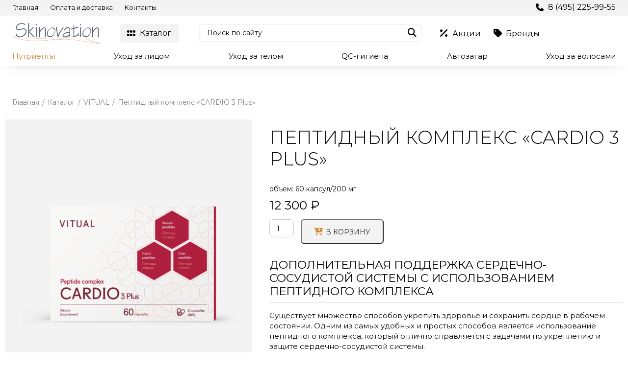

--- FILE ---
content_type: text/html; charset=UTF-8
request_url: https://skinovation.ru/product/peptidnyj-kompleks-cardio-3-plus/
body_size: 24622
content:
<!doctype html>
<html>
<head>
<meta charset="UTF-8" /> 
<title>Купить Пептидный комплекс «CARDIO 3 Plus» - Нутриенты</title>
<meta name="viewport" content="width=device-width, initial-scale=1">
<link href="/favicon.ico" rel="shortcut icon">
<link rel="preconnect" href="https://fonts.googleapis.com">
<link rel="preconnect" href="https://fonts.gstatic.com" crossorigin>
<link href="https://fonts.googleapis.com/css2?family=Montserrat:ital,wght@0,200;0,300;0,400;0,500;0,600;0,700;0,900;1,200;1,300;1,400;1,600;1,700;1,900&display=swap" rel="stylesheet">
<script id="yookassa-own-payment-methods-head">
window.yookassaOwnPaymentMethods = ["yookassa_epl"];
</script>
<meta name='robots' content='index, follow, max-image-preview:large, max-snippet:-1, max-video-preview:-1' />
	<style>img:is([sizes="auto" i], [sizes^="auto," i]) { contain-intrinsic-size: 3000px 1500px }</style>
	
	<!-- This site is optimized with the Yoast SEO plugin v26.8 - https://yoast.com/product/yoast-seo-wordpress/ -->
	<meta name="description" content="Пептидный комплекс «CARDIO 3 Plus» - Нутриенты Дополнительная поддержка сердечно-сосудистой системы с использованием пептидного комплекса Существует множество способов укрепить здоровье и сохранить Купить в интернет-магазине Skinovation 8 (495) 995-82-84" />
	<link rel="canonical" href="https://skinovation.ru/product/peptidnyj-kompleks-cardio-3-plus/" />
	<meta property="og:locale" content="ru_RU" />
	<meta property="og:type" content="article" />
	<meta property="og:title" content="Купить Пептидный комплекс «CARDIO 3 Plus» - Нутриенты" />
	<meta property="og:description" content="Пептидный комплекс «CARDIO 3 Plus» - Нутриенты Дополнительная поддержка сердечно-сосудистой системы с использованием пептидного комплекса Существует множество способов укрепить здоровье и сохранить Купить в интернет-магазине Skinovation 8 (495) 995-82-84" />
	<meta property="og:url" content="https://skinovation.ru/product/peptidnyj-kompleks-cardio-3-plus/" />
	<meta property="og:site_name" content="Skinovation" />
	<meta property="article:modified_time" content="2025-07-03T14:53:08+00:00" />
	<meta property="og:image" content="https://skinovation.ru/wp-content/uploads/2023/03/cardio-1.png" />
	<meta property="og:image:width" content="1409" />
	<meta property="og:image:height" content="800" />
	<meta property="og:image:type" content="image/png" />
	<meta name="twitter:card" content="summary_large_image" />
	<meta name="twitter:label1" content="Примерное время для чтения" />
	<meta name="twitter:data1" content="1 минута" />
	<script type="application/ld+json" class="yoast-schema-graph">{"@context":"https://schema.org","@graph":[{"@type":"WebPage","@id":"https://skinovation.ru/product/peptidnyj-kompleks-cardio-3-plus/","url":"https://skinovation.ru/product/peptidnyj-kompleks-cardio-3-plus/","name":"Купить Пептидный комплекс «CARDIO 3 Plus» - Нутриенты","isPartOf":{"@id":"https://skinovation.ru/#website"},"primaryImageOfPage":{"@id":"https://skinovation.ru/product/peptidnyj-kompleks-cardio-3-plus/#primaryimage"},"image":{"@id":"https://skinovation.ru/product/peptidnyj-kompleks-cardio-3-plus/#primaryimage"},"thumbnailUrl":"https://skinovation.ru/wp-content/uploads/2023/03/cardio-1.png","datePublished":"2023-03-31T10:08:03+00:00","dateModified":"2025-07-03T14:53:08+00:00","description":"Пептидный комплекс «CARDIO 3 Plus» - Нутриенты Дополнительная поддержка сердечно-сосудистой системы с использованием пептидного комплекса Существует множество способов укрепить здоровье и сохранить Купить в интернет-магазине Skinovation 8 (495) 995-82-84","breadcrumb":{"@id":"https://skinovation.ru/product/peptidnyj-kompleks-cardio-3-plus/#breadcrumb"},"inLanguage":"ru-RU","potentialAction":[{"@type":"ReadAction","target":["https://skinovation.ru/product/peptidnyj-kompleks-cardio-3-plus/"]}]},{"@type":"ImageObject","inLanguage":"ru-RU","@id":"https://skinovation.ru/product/peptidnyj-kompleks-cardio-3-plus/#primaryimage","url":"https://skinovation.ru/wp-content/uploads/2023/03/cardio-1.png","contentUrl":"https://skinovation.ru/wp-content/uploads/2023/03/cardio-1.png","width":1409,"height":800},{"@type":"BreadcrumbList","@id":"https://skinovation.ru/product/peptidnyj-kompleks-cardio-3-plus/#breadcrumb","itemListElement":[{"@type":"ListItem","position":1,"name":"Каталог","item":"https://skinovation.ru/products/"},{"@type":"ListItem","position":2,"name":"Пептидный комплекс «CARDIO 3 Plus»"}]},{"@type":"WebSite","@id":"https://skinovation.ru/#website","url":"https://skinovation.ru/","name":"Skinovation","description":"","potentialAction":[{"@type":"SearchAction","target":{"@type":"EntryPoint","urlTemplate":"https://skinovation.ru/?s={search_term_string}"},"query-input":{"@type":"PropertyValueSpecification","valueRequired":true,"valueName":"search_term_string"}}],"inLanguage":"ru-RU"}]}</script>
	<!-- / Yoast SEO plugin. -->


<link rel="alternate" type="application/rss+xml" title="Skinovation &raquo; Лента" href="https://skinovation.ru/feed/" />
<link rel="alternate" type="application/rss+xml" title="Skinovation &raquo; Лента комментариев" href="https://skinovation.ru/comments/feed/" />
<script type="text/javascript">
/* <![CDATA[ */
window._wpemojiSettings = {"baseUrl":"https:\/\/s.w.org\/images\/core\/emoji\/16.0.1\/72x72\/","ext":".png","svgUrl":"https:\/\/s.w.org\/images\/core\/emoji\/16.0.1\/svg\/","svgExt":".svg","source":{"concatemoji":"https:\/\/skinovation.ru\/wp-includes\/js\/wp-emoji-release.min.js?ver=46750f543b390a17f8093ff6a6cfbca7"}};
/*! This file is auto-generated */
!function(s,n){var o,i,e;function c(e){try{var t={supportTests:e,timestamp:(new Date).valueOf()};sessionStorage.setItem(o,JSON.stringify(t))}catch(e){}}function p(e,t,n){e.clearRect(0,0,e.canvas.width,e.canvas.height),e.fillText(t,0,0);var t=new Uint32Array(e.getImageData(0,0,e.canvas.width,e.canvas.height).data),a=(e.clearRect(0,0,e.canvas.width,e.canvas.height),e.fillText(n,0,0),new Uint32Array(e.getImageData(0,0,e.canvas.width,e.canvas.height).data));return t.every(function(e,t){return e===a[t]})}function u(e,t){e.clearRect(0,0,e.canvas.width,e.canvas.height),e.fillText(t,0,0);for(var n=e.getImageData(16,16,1,1),a=0;a<n.data.length;a++)if(0!==n.data[a])return!1;return!0}function f(e,t,n,a){switch(t){case"flag":return n(e,"\ud83c\udff3\ufe0f\u200d\u26a7\ufe0f","\ud83c\udff3\ufe0f\u200b\u26a7\ufe0f")?!1:!n(e,"\ud83c\udde8\ud83c\uddf6","\ud83c\udde8\u200b\ud83c\uddf6")&&!n(e,"\ud83c\udff4\udb40\udc67\udb40\udc62\udb40\udc65\udb40\udc6e\udb40\udc67\udb40\udc7f","\ud83c\udff4\u200b\udb40\udc67\u200b\udb40\udc62\u200b\udb40\udc65\u200b\udb40\udc6e\u200b\udb40\udc67\u200b\udb40\udc7f");case"emoji":return!a(e,"\ud83e\udedf")}return!1}function g(e,t,n,a){var r="undefined"!=typeof WorkerGlobalScope&&self instanceof WorkerGlobalScope?new OffscreenCanvas(300,150):s.createElement("canvas"),o=r.getContext("2d",{willReadFrequently:!0}),i=(o.textBaseline="top",o.font="600 32px Arial",{});return e.forEach(function(e){i[e]=t(o,e,n,a)}),i}function t(e){var t=s.createElement("script");t.src=e,t.defer=!0,s.head.appendChild(t)}"undefined"!=typeof Promise&&(o="wpEmojiSettingsSupports",i=["flag","emoji"],n.supports={everything:!0,everythingExceptFlag:!0},e=new Promise(function(e){s.addEventListener("DOMContentLoaded",e,{once:!0})}),new Promise(function(t){var n=function(){try{var e=JSON.parse(sessionStorage.getItem(o));if("object"==typeof e&&"number"==typeof e.timestamp&&(new Date).valueOf()<e.timestamp+604800&&"object"==typeof e.supportTests)return e.supportTests}catch(e){}return null}();if(!n){if("undefined"!=typeof Worker&&"undefined"!=typeof OffscreenCanvas&&"undefined"!=typeof URL&&URL.createObjectURL&&"undefined"!=typeof Blob)try{var e="postMessage("+g.toString()+"("+[JSON.stringify(i),f.toString(),p.toString(),u.toString()].join(",")+"));",a=new Blob([e],{type:"text/javascript"}),r=new Worker(URL.createObjectURL(a),{name:"wpTestEmojiSupports"});return void(r.onmessage=function(e){c(n=e.data),r.terminate(),t(n)})}catch(e){}c(n=g(i,f,p,u))}t(n)}).then(function(e){for(var t in e)n.supports[t]=e[t],n.supports.everything=n.supports.everything&&n.supports[t],"flag"!==t&&(n.supports.everythingExceptFlag=n.supports.everythingExceptFlag&&n.supports[t]);n.supports.everythingExceptFlag=n.supports.everythingExceptFlag&&!n.supports.flag,n.DOMReady=!1,n.readyCallback=function(){n.DOMReady=!0}}).then(function(){return e}).then(function(){var e;n.supports.everything||(n.readyCallback(),(e=n.source||{}).concatemoji?t(e.concatemoji):e.wpemoji&&e.twemoji&&(t(e.twemoji),t(e.wpemoji)))}))}((window,document),window._wpemojiSettings);
/* ]]> */
</script>
<style id='wp-emoji-styles-inline-css' type='text/css'>

	img.wp-smiley, img.emoji {
		display: inline !important;
		border: none !important;
		box-shadow: none !important;
		height: 1em !important;
		width: 1em !important;
		margin: 0 0.07em !important;
		vertical-align: -0.1em !important;
		background: none !important;
		padding: 0 !important;
	}
</style>
<link rel='stylesheet' id='wp-block-library-css' href='https://skinovation.ru/wp-includes/css/dist/block-library/style.min.css?ver=46750f543b390a17f8093ff6a6cfbca7' type='text/css' media='all' />
<style id='classic-theme-styles-inline-css' type='text/css'>
/*! This file is auto-generated */
.wp-block-button__link{color:#fff;background-color:#32373c;border-radius:9999px;box-shadow:none;text-decoration:none;padding:calc(.667em + 2px) calc(1.333em + 2px);font-size:1.125em}.wp-block-file__button{background:#32373c;color:#fff;text-decoration:none}
</style>
<style id='global-styles-inline-css' type='text/css'>
:root{--wp--preset--aspect-ratio--square: 1;--wp--preset--aspect-ratio--4-3: 4/3;--wp--preset--aspect-ratio--3-4: 3/4;--wp--preset--aspect-ratio--3-2: 3/2;--wp--preset--aspect-ratio--2-3: 2/3;--wp--preset--aspect-ratio--16-9: 16/9;--wp--preset--aspect-ratio--9-16: 9/16;--wp--preset--color--black: #000000;--wp--preset--color--cyan-bluish-gray: #abb8c3;--wp--preset--color--white: #ffffff;--wp--preset--color--pale-pink: #f78da7;--wp--preset--color--vivid-red: #cf2e2e;--wp--preset--color--luminous-vivid-orange: #ff6900;--wp--preset--color--luminous-vivid-amber: #fcb900;--wp--preset--color--light-green-cyan: #7bdcb5;--wp--preset--color--vivid-green-cyan: #00d084;--wp--preset--color--pale-cyan-blue: #8ed1fc;--wp--preset--color--vivid-cyan-blue: #0693e3;--wp--preset--color--vivid-purple: #9b51e0;--wp--preset--gradient--vivid-cyan-blue-to-vivid-purple: linear-gradient(135deg,rgba(6,147,227,1) 0%,rgb(155,81,224) 100%);--wp--preset--gradient--light-green-cyan-to-vivid-green-cyan: linear-gradient(135deg,rgb(122,220,180) 0%,rgb(0,208,130) 100%);--wp--preset--gradient--luminous-vivid-amber-to-luminous-vivid-orange: linear-gradient(135deg,rgba(252,185,0,1) 0%,rgba(255,105,0,1) 100%);--wp--preset--gradient--luminous-vivid-orange-to-vivid-red: linear-gradient(135deg,rgba(255,105,0,1) 0%,rgb(207,46,46) 100%);--wp--preset--gradient--very-light-gray-to-cyan-bluish-gray: linear-gradient(135deg,rgb(238,238,238) 0%,rgb(169,184,195) 100%);--wp--preset--gradient--cool-to-warm-spectrum: linear-gradient(135deg,rgb(74,234,220) 0%,rgb(151,120,209) 20%,rgb(207,42,186) 40%,rgb(238,44,130) 60%,rgb(251,105,98) 80%,rgb(254,248,76) 100%);--wp--preset--gradient--blush-light-purple: linear-gradient(135deg,rgb(255,206,236) 0%,rgb(152,150,240) 100%);--wp--preset--gradient--blush-bordeaux: linear-gradient(135deg,rgb(254,205,165) 0%,rgb(254,45,45) 50%,rgb(107,0,62) 100%);--wp--preset--gradient--luminous-dusk: linear-gradient(135deg,rgb(255,203,112) 0%,rgb(199,81,192) 50%,rgb(65,88,208) 100%);--wp--preset--gradient--pale-ocean: linear-gradient(135deg,rgb(255,245,203) 0%,rgb(182,227,212) 50%,rgb(51,167,181) 100%);--wp--preset--gradient--electric-grass: linear-gradient(135deg,rgb(202,248,128) 0%,rgb(113,206,126) 100%);--wp--preset--gradient--midnight: linear-gradient(135deg,rgb(2,3,129) 0%,rgb(40,116,252) 100%);--wp--preset--font-size--small: 13px;--wp--preset--font-size--medium: 20px;--wp--preset--font-size--large: 36px;--wp--preset--font-size--x-large: 42px;--wp--preset--spacing--20: 0.44rem;--wp--preset--spacing--30: 0.67rem;--wp--preset--spacing--40: 1rem;--wp--preset--spacing--50: 1.5rem;--wp--preset--spacing--60: 2.25rem;--wp--preset--spacing--70: 3.38rem;--wp--preset--spacing--80: 5.06rem;--wp--preset--shadow--natural: 6px 6px 9px rgba(0, 0, 0, 0.2);--wp--preset--shadow--deep: 12px 12px 50px rgba(0, 0, 0, 0.4);--wp--preset--shadow--sharp: 6px 6px 0px rgba(0, 0, 0, 0.2);--wp--preset--shadow--outlined: 6px 6px 0px -3px rgba(255, 255, 255, 1), 6px 6px rgba(0, 0, 0, 1);--wp--preset--shadow--crisp: 6px 6px 0px rgba(0, 0, 0, 1);}:where(.is-layout-flex){gap: 0.5em;}:where(.is-layout-grid){gap: 0.5em;}body .is-layout-flex{display: flex;}.is-layout-flex{flex-wrap: wrap;align-items: center;}.is-layout-flex > :is(*, div){margin: 0;}body .is-layout-grid{display: grid;}.is-layout-grid > :is(*, div){margin: 0;}:where(.wp-block-columns.is-layout-flex){gap: 2em;}:where(.wp-block-columns.is-layout-grid){gap: 2em;}:where(.wp-block-post-template.is-layout-flex){gap: 1.25em;}:where(.wp-block-post-template.is-layout-grid){gap: 1.25em;}.has-black-color{color: var(--wp--preset--color--black) !important;}.has-cyan-bluish-gray-color{color: var(--wp--preset--color--cyan-bluish-gray) !important;}.has-white-color{color: var(--wp--preset--color--white) !important;}.has-pale-pink-color{color: var(--wp--preset--color--pale-pink) !important;}.has-vivid-red-color{color: var(--wp--preset--color--vivid-red) !important;}.has-luminous-vivid-orange-color{color: var(--wp--preset--color--luminous-vivid-orange) !important;}.has-luminous-vivid-amber-color{color: var(--wp--preset--color--luminous-vivid-amber) !important;}.has-light-green-cyan-color{color: var(--wp--preset--color--light-green-cyan) !important;}.has-vivid-green-cyan-color{color: var(--wp--preset--color--vivid-green-cyan) !important;}.has-pale-cyan-blue-color{color: var(--wp--preset--color--pale-cyan-blue) !important;}.has-vivid-cyan-blue-color{color: var(--wp--preset--color--vivid-cyan-blue) !important;}.has-vivid-purple-color{color: var(--wp--preset--color--vivid-purple) !important;}.has-black-background-color{background-color: var(--wp--preset--color--black) !important;}.has-cyan-bluish-gray-background-color{background-color: var(--wp--preset--color--cyan-bluish-gray) !important;}.has-white-background-color{background-color: var(--wp--preset--color--white) !important;}.has-pale-pink-background-color{background-color: var(--wp--preset--color--pale-pink) !important;}.has-vivid-red-background-color{background-color: var(--wp--preset--color--vivid-red) !important;}.has-luminous-vivid-orange-background-color{background-color: var(--wp--preset--color--luminous-vivid-orange) !important;}.has-luminous-vivid-amber-background-color{background-color: var(--wp--preset--color--luminous-vivid-amber) !important;}.has-light-green-cyan-background-color{background-color: var(--wp--preset--color--light-green-cyan) !important;}.has-vivid-green-cyan-background-color{background-color: var(--wp--preset--color--vivid-green-cyan) !important;}.has-pale-cyan-blue-background-color{background-color: var(--wp--preset--color--pale-cyan-blue) !important;}.has-vivid-cyan-blue-background-color{background-color: var(--wp--preset--color--vivid-cyan-blue) !important;}.has-vivid-purple-background-color{background-color: var(--wp--preset--color--vivid-purple) !important;}.has-black-border-color{border-color: var(--wp--preset--color--black) !important;}.has-cyan-bluish-gray-border-color{border-color: var(--wp--preset--color--cyan-bluish-gray) !important;}.has-white-border-color{border-color: var(--wp--preset--color--white) !important;}.has-pale-pink-border-color{border-color: var(--wp--preset--color--pale-pink) !important;}.has-vivid-red-border-color{border-color: var(--wp--preset--color--vivid-red) !important;}.has-luminous-vivid-orange-border-color{border-color: var(--wp--preset--color--luminous-vivid-orange) !important;}.has-luminous-vivid-amber-border-color{border-color: var(--wp--preset--color--luminous-vivid-amber) !important;}.has-light-green-cyan-border-color{border-color: var(--wp--preset--color--light-green-cyan) !important;}.has-vivid-green-cyan-border-color{border-color: var(--wp--preset--color--vivid-green-cyan) !important;}.has-pale-cyan-blue-border-color{border-color: var(--wp--preset--color--pale-cyan-blue) !important;}.has-vivid-cyan-blue-border-color{border-color: var(--wp--preset--color--vivid-cyan-blue) !important;}.has-vivid-purple-border-color{border-color: var(--wp--preset--color--vivid-purple) !important;}.has-vivid-cyan-blue-to-vivid-purple-gradient-background{background: var(--wp--preset--gradient--vivid-cyan-blue-to-vivid-purple) !important;}.has-light-green-cyan-to-vivid-green-cyan-gradient-background{background: var(--wp--preset--gradient--light-green-cyan-to-vivid-green-cyan) !important;}.has-luminous-vivid-amber-to-luminous-vivid-orange-gradient-background{background: var(--wp--preset--gradient--luminous-vivid-amber-to-luminous-vivid-orange) !important;}.has-luminous-vivid-orange-to-vivid-red-gradient-background{background: var(--wp--preset--gradient--luminous-vivid-orange-to-vivid-red) !important;}.has-very-light-gray-to-cyan-bluish-gray-gradient-background{background: var(--wp--preset--gradient--very-light-gray-to-cyan-bluish-gray) !important;}.has-cool-to-warm-spectrum-gradient-background{background: var(--wp--preset--gradient--cool-to-warm-spectrum) !important;}.has-blush-light-purple-gradient-background{background: var(--wp--preset--gradient--blush-light-purple) !important;}.has-blush-bordeaux-gradient-background{background: var(--wp--preset--gradient--blush-bordeaux) !important;}.has-luminous-dusk-gradient-background{background: var(--wp--preset--gradient--luminous-dusk) !important;}.has-pale-ocean-gradient-background{background: var(--wp--preset--gradient--pale-ocean) !important;}.has-electric-grass-gradient-background{background: var(--wp--preset--gradient--electric-grass) !important;}.has-midnight-gradient-background{background: var(--wp--preset--gradient--midnight) !important;}.has-small-font-size{font-size: var(--wp--preset--font-size--small) !important;}.has-medium-font-size{font-size: var(--wp--preset--font-size--medium) !important;}.has-large-font-size{font-size: var(--wp--preset--font-size--large) !important;}.has-x-large-font-size{font-size: var(--wp--preset--font-size--x-large) !important;}
:where(.wp-block-post-template.is-layout-flex){gap: 1.25em;}:where(.wp-block-post-template.is-layout-grid){gap: 1.25em;}
:where(.wp-block-columns.is-layout-flex){gap: 2em;}:where(.wp-block-columns.is-layout-grid){gap: 2em;}
:root :where(.wp-block-pullquote){font-size: 1.5em;line-height: 1.6;}
</style>
<link rel='stylesheet' id='contact-form-7-css' href='https://skinovation.ru/wp-content/plugins/contact-form-7/includes/css/styles.css?ver=6.1.4' type='text/css' media='all' />
<link rel='stylesheet' id='wpa-css-css' href='https://skinovation.ru/wp-content/plugins/honeypot/includes/css/wpa.css?ver=2.3.04' type='text/css' media='all' />
<link rel='stylesheet' id='woocommerce-layout-css' href='https://skinovation.ru/wp-content/plugins/woocommerce/assets/css/woocommerce-layout.css?ver=10.4.3' type='text/css' media='all' />
<link rel='stylesheet' id='woocommerce-smallscreen-css' href='https://skinovation.ru/wp-content/plugins/woocommerce/assets/css/woocommerce-smallscreen.css?ver=10.4.3' type='text/css' media='only screen and (max-width: 768px)' />
<link rel='stylesheet' id='woocommerce-general-css' href='https://skinovation.ru/wp-content/plugins/woocommerce/assets/css/woocommerce.css?ver=10.4.3' type='text/css' media='all' />
<style id='woocommerce-inline-inline-css' type='text/css'>
.woocommerce form .form-row .required { visibility: visible; }
</style>
<link rel='stylesheet' id='bootstrap-css' href='https://skinovation.ru/wp-content/themes/skinovation/css/bootstrap.min.css?ver=46750f543b390a17f8093ff6a6cfbca7' type='text/css' media='all' />
<link rel='stylesheet' id='styles-css' href='https://skinovation.ru/wp-content/themes/skinovation/css/styles-v1-1.css?ver=46750f543b390a17f8093ff6a6cfbca7' type='text/css' media='all' />
<link rel='stylesheet' id='animates-css' href='https://skinovation.ru/wp-content/themes/skinovation/css/animate.css?ver=46750f543b390a17f8093ff6a6cfbca7' type='text/css' media='all' />
<link rel='stylesheet' id='magnific-css-css' href='https://skinovation.ru/wp-content/themes/skinovation/css/magnific-popup.css?ver=46750f543b390a17f8093ff6a6cfbca7' type='text/css' media='all' />
<link rel='stylesheet' id='carousel-css-css' href='https://skinovation.ru/wp-content/themes/skinovation/css/owl.carousel.min.css?ver=46750f543b390a17f8093ff6a6cfbca7' type='text/css' media='all' />
<link rel='stylesheet' id='mCustomScrollbar-css-css' href='https://skinovation.ru/wp-content/themes/skinovation/css/jquery.mCustomScrollbar.css?ver=46750f543b390a17f8093ff6a6cfbca7' type='text/css' media='all' />
<link rel='stylesheet' id='fontawesomeall-css-css' href='https://skinovation.ru/wp-content/themes/skinovation/font-awesome/css/all.min.css?ver=46750f543b390a17f8093ff6a6cfbca7' type='text/css' media='all' />
<link rel='stylesheet' id='responsive-css-css' href='https://skinovation.ru/wp-content/themes/skinovation/css/responsive3.css?ver=46750f543b390a17f8093ff6a6cfbca7' type='text/css' media='all' />
<link rel='stylesheet' id='pwb-styles-frontend-css' href='https://skinovation.ru/wp-content/plugins/perfect-woocommerce-brands/build/frontend/css/style.css?ver=3.6.8' type='text/css' media='all' />
<link rel='stylesheet' id='vi-wpvs-frontend-style-css' href='https://skinovation.ru/wp-content/plugins/product-variations-swatches-for-woocommerce/assets/css/frontend-style.min.css?ver=1.1.15' type='text/css' media='all' />
<style id='vi-wpvs-frontend-style-inline-css' type='text/css'>
.vi-wpvs-variation-wrap.vi-wpvs-variation-wrap-vi_wpvs_button_design .vi-wpvs-option-wrap{transition: all 30ms ease-in-out;}.vi-wpvs-variation-wrap.vi-wpvs-variation-wrap-vi_wpvs_button_design .vi-wpvs-variation-button-select,.vi-wpvs-variation-wrap.vi-wpvs-variation-wrap-vi_wpvs_button_design .vi-wpvs-option-wrap{padding:10px 20px;font-size:13px;}.vi-wpvs-variation-wrap.vi-wpvs-variation-wrap-vi_wpvs_button_design .vi-wpvs-option-wrap .vi-wpvs-option:not(.vi-wpvs-option-select){border-radius: inherit;}.vi-wpvs-variation-wrap.vi-wpvs-variation-wrap-image.vi-wpvs-variation-wrap-vi_wpvs_button_design .vi-wpvs-option-wrap ,.vi-wpvs-variation-wrap.vi-wpvs-variation-wrap-variation_img.vi-wpvs-variation-wrap-vi_wpvs_button_design .vi-wpvs-option-wrap ,.vi-wpvs-variation-wrap.vi-wpvs-variation-wrap-color.vi-wpvs-variation-wrap-vi_wpvs_button_design .vi-wpvs-option-wrap{width: 48px;height:48px;}.vi-wpvs-variation-wrap.vi-wpvs-variation-wrap-vi_wpvs_button_design .vi-wpvs-option-wrap.vi-wpvs-option-wrap-out-of-stock,.vi-wpvs-variation-wrap.vi-wpvs-variation-wrap-vi_wpvs_button_design .vi-wpvs-option-wrap.vi-wpvs-option-wrap-out-of-stock-attribute,.vi-wpvs-variation-wrap.vi-wpvs-variation-wrap-vi_wpvs_button_design .vi-wpvs-option-wrap.vi-wpvs-option-wrap-disable{opacity: 1;}.vi-wpvs-variation-wrap.vi-wpvs-variation-wrap-vi_wpvs_button_design .vi-wpvs-option-wrap.vi-wpvs-option-wrap-out-of-stock .vi-wpvs-option,.vi-wpvs-variation-wrap.vi-wpvs-variation-wrap-vi_wpvs_button_design .vi-wpvs-option-wrap.vi-wpvs-option-wrap-out-of-stock-attribute .vi-wpvs-option,.vi-wpvs-variation-wrap.vi-wpvs-variation-wrap-vi_wpvs_button_design .vi-wpvs-option-wrap.vi-wpvs-option-wrap-disable .vi-wpvs-option{opacity: .5;}.vi-wpvs-variation-wrap.vi-wpvs-variation-wrap-vi_wpvs_button_design .vi-wpvs-option-wrap.vi-wpvs-option-wrap-selected{box-shadow:  0 0 0 1px rgba(33, 33, 33, 1) inset;}.vi-wpvs-variation-wrap.vi-wpvs-variation-wrap-vi_wpvs_button_design .vi-wpvs-variation-wrap-select-wrap .vi-wpvs-option-wrap.vi-wpvs-option-wrap-selected{box-shadow:  0 0 0 1px rgba(33, 33, 33, 1);}.vi-wpvs-variation-wrap.vi-wpvs-variation-wrap-vi_wpvs_button_design .vi-wpvs-option-wrap.vi-wpvs-option-wrap-selected{color:rgba(255, 255, 255, 1);background:rgba(33, 33, 33, 1);}.vi-wpvs-variation-wrap.vi-wpvs-variation-wrap-vi_wpvs_button_design .vi-wpvs-option-wrap.vi-wpvs-option-wrap-selected .vi-wpvs-option{color:rgba(255, 255, 255, 1);}.vi-wpvs-variation-wrap.vi-wpvs-variation-wrap-vi_wpvs_button_design .vi-wpvs-option-wrap.vi-wpvs-option-wrap-hover{box-shadow:  0 0 0 1px rgba(33, 33, 33, 1) inset;}.vi-wpvs-variation-wrap.vi-wpvs-variation-wrap-vi_wpvs_button_design .vi-wpvs-variation-wrap-select-wrap .vi-wpvs-option-wrap.vi-wpvs-option-wrap-hover{box-shadow:  0 0 0 1px rgba(33, 33, 33, 1);}.vi-wpvs-variation-wrap.vi-wpvs-variation-wrap-vi_wpvs_button_design .vi-wpvs-option-wrap.vi-wpvs-option-wrap-hover{color:rgba(255, 255, 255, 1);background:rgba(33, 33, 33, 1);}.vi-wpvs-variation-wrap.vi-wpvs-variation-wrap-vi_wpvs_button_design .vi-wpvs-option-wrap.vi-wpvs-option-wrap-hover .vi-wpvs-option{color:rgba(255, 255, 255, 1);}.vi-wpvs-variation-wrap.vi-wpvs-variation-wrap-vi_wpvs_button_design .vi-wpvs-option-wrap.vi-wpvs-option-wrap-default{box-shadow:  0 0 0 1px #cccccc inset;}.vi-wpvs-variation-wrap.vi-wpvs-variation-wrap-vi_wpvs_button_design .vi-wpvs-variation-wrap-select-wrap .vi-wpvs-option-wrap.vi-wpvs-option-wrap-default{box-shadow:  0 0 0 1px #cccccc ;}.vi-wpvs-variation-wrap.vi-wpvs-variation-wrap-vi_wpvs_button_design .vi-wpvs-option-wrap.vi-wpvs-option-wrap-default{color:rgba(33, 33, 33, 1);background:#ffffff;}.vi-wpvs-variation-wrap.vi-wpvs-variation-wrap-vi_wpvs_button_design .vi-wpvs-option-wrap.vi-wpvs-option-wrap-default .vi-wpvs-option{color:rgba(33, 33, 33, 1);}.vi-wpvs-variation-wrap.vi-wpvs-variation-wrap-vi_wpvs_button_design .vi-wpvs-option-wrap .vi-wpvs-option-tooltip{display: none;}@media screen and (max-width:600px){.vi-wpvs-variation-wrap.vi-wpvs-variation-wrap-vi_wpvs_button_design .vi-wpvs-variation-button-select,.vi-wpvs-variation-wrap.vi-wpvs-variation-wrap-vi_wpvs_button_design .vi-wpvs-option-wrap{font-size:11px;}.vi-wpvs-variation-wrap.vi-wpvs-variation-wrap-image.vi-wpvs-variation-wrap-vi_wpvs_button_design .vi-wpvs-option-wrap ,.vi-wpvs-variation-wrap.vi-wpvs-variation-wrap-variation_img.vi-wpvs-variation-wrap-vi_wpvs_button_design .vi-wpvs-option-wrap ,.vi-wpvs-variation-wrap.vi-wpvs-variation-wrap-color.vi-wpvs-variation-wrap-vi_wpvs_button_design .vi-wpvs-option-wrap{width: 40.8px;height:40.8px;}}.vi-wpvs-variation-wrap.vi-wpvs-variation-wrap-vi_wpvs_color_design .vi-wpvs-option-wrap{transition: all 30ms ease-in-out;}.vi-wpvs-variation-wrap.vi-wpvs-variation-wrap-vi_wpvs_color_design .vi-wpvs-variation-button-select,.vi-wpvs-variation-wrap.vi-wpvs-variation-wrap-vi_wpvs_color_design .vi-wpvs-option-wrap{height:32px;width:32px;padding:10px;font-size:13px;border-radius:20px;}.vi-wpvs-variation-wrap.vi-wpvs-variation-wrap-vi_wpvs_color_design .vi-wpvs-option-wrap .vi-wpvs-option:not(.vi-wpvs-option-select){border-radius: inherit;}.vi-wpvs-variation-wrap.vi-wpvs-variation-wrap-vi_wpvs_color_design .vi-wpvs-option-wrap.vi-wpvs-option-wrap-out-of-stock,.vi-wpvs-variation-wrap.vi-wpvs-variation-wrap-vi_wpvs_color_design .vi-wpvs-option-wrap.vi-wpvs-option-wrap-out-of-stock-attribute,.vi-wpvs-variation-wrap.vi-wpvs-variation-wrap-vi_wpvs_color_design .vi-wpvs-option-wrap.vi-wpvs-option-wrap-disable{opacity: 1;}.vi-wpvs-variation-wrap.vi-wpvs-variation-wrap-vi_wpvs_color_design .vi-wpvs-option-wrap.vi-wpvs-option-wrap-out-of-stock .vi-wpvs-option,.vi-wpvs-variation-wrap.vi-wpvs-variation-wrap-vi_wpvs_color_design .vi-wpvs-option-wrap.vi-wpvs-option-wrap-out-of-stock-attribute .vi-wpvs-option,.vi-wpvs-variation-wrap.vi-wpvs-variation-wrap-vi_wpvs_color_design .vi-wpvs-option-wrap.vi-wpvs-option-wrap-disable .vi-wpvs-option{opacity: .5;}.vi-wpvs-variation-wrap.vi-wpvs-variation-wrap-vi_wpvs_color_design .vi-wpvs-option-wrap.vi-wpvs-option-wrap-selected{}.vi-wpvs-variation-wrap.vi-wpvs-variation-wrap-vi_wpvs_color_design .vi-wpvs-variation-wrap-select-wrap .vi-wpvs-option-wrap.vi-wpvs-option-wrap-selected{}.vi-wpvs-variation-wrap.vi-wpvs-variation-wrap-vi_wpvs_color_design .vi-wpvs-option-wrap.vi-wpvs-option-wrap-selected{background:rgba(0, 0, 0, 0.06);border-radius:20px;}.vi-wpvs-variation-wrap.vi-wpvs-variation-wrap-vi_wpvs_color_design .vi-wpvs-option-wrap.vi-wpvs-option-wrap-hover{}.vi-wpvs-variation-wrap.vi-wpvs-variation-wrap-vi_wpvs_color_design .vi-wpvs-variation-wrap-select-wrap .vi-wpvs-option-wrap.vi-wpvs-option-wrap-hover{}.vi-wpvs-variation-wrap.vi-wpvs-variation-wrap-vi_wpvs_color_design .vi-wpvs-option-wrap.vi-wpvs-option-wrap-hover{background:rgba(0, 0, 0, 0.06);border-radius:20px;}.vi-wpvs-variation-wrap.vi-wpvs-variation-wrap-vi_wpvs_color_design .vi-wpvs-option-wrap.vi-wpvs-option-wrap-default{box-shadow:  0px 4px 2px -2px rgba(238, 238, 238, 1);}.vi-wpvs-variation-wrap.vi-wpvs-variation-wrap-vi_wpvs_color_design .vi-wpvs-variation-wrap-select-wrap .vi-wpvs-option-wrap.vi-wpvs-option-wrap-default{box-shadow:  0px 4px 2px -2px rgba(238, 238, 238, 1);}.vi-wpvs-variation-wrap.vi-wpvs-variation-wrap-vi_wpvs_color_design .vi-wpvs-option-wrap.vi-wpvs-option-wrap-default{background:rgba(0, 0, 0, 0);border-radius:20px;}.vi-wpvs-variation-wrap.vi-wpvs-variation-wrap-vi_wpvs_color_design .vi-wpvs-option-wrap .vi-wpvs-option-tooltip{display: none;}@media screen and (max-width:600px){.vi-wpvs-variation-wrap.vi-wpvs-variation-wrap-vi_wpvs_color_design .vi-wpvs-variation-button-select,.vi-wpvs-variation-wrap.vi-wpvs-variation-wrap-vi_wpvs_color_design .vi-wpvs-option-wrap{width:27px;height:27px;font-size:11px;}.vi-wpvs-variation-wrap.vi-wpvs-variation-wrap-vi_wpvs_color_design .vi-wpvs-option-wrap.vi-wpvs-option-wrap-selected{border-radius:17px;}}.vi-wpvs-variation-wrap.vi-wpvs-variation-wrap-vi_wpvs_image_design .vi-wpvs-option-wrap{transition: all 30ms ease-in-out;}.vi-wpvs-variation-wrap.vi-wpvs-variation-wrap-vi_wpvs_image_design .vi-wpvs-variation-button-select,.vi-wpvs-variation-wrap.vi-wpvs-variation-wrap-vi_wpvs_image_design .vi-wpvs-option-wrap{height:50px;width:50px;padding:3px;font-size:13px;}.vi-wpvs-variation-wrap.vi-wpvs-variation-wrap-vi_wpvs_image_design .vi-wpvs-option-wrap .vi-wpvs-option:not(.vi-wpvs-option-select){border-radius: inherit;}.vi-wpvs-variation-wrap.vi-wpvs-variation-wrap-vi_wpvs_image_design .vi-wpvs-option-wrap.vi-wpvs-option-wrap-out-of-stock,.vi-wpvs-variation-wrap.vi-wpvs-variation-wrap-vi_wpvs_image_design .vi-wpvs-option-wrap.vi-wpvs-option-wrap-out-of-stock-attribute,.vi-wpvs-variation-wrap.vi-wpvs-variation-wrap-vi_wpvs_image_design .vi-wpvs-option-wrap.vi-wpvs-option-wrap-disable{opacity: 1;}.vi-wpvs-variation-wrap.vi-wpvs-variation-wrap-vi_wpvs_image_design .vi-wpvs-option-wrap.vi-wpvs-option-wrap-out-of-stock .vi-wpvs-option,.vi-wpvs-variation-wrap.vi-wpvs-variation-wrap-vi_wpvs_image_design .vi-wpvs-option-wrap.vi-wpvs-option-wrap-out-of-stock-attribute .vi-wpvs-option,.vi-wpvs-variation-wrap.vi-wpvs-variation-wrap-vi_wpvs_image_design .vi-wpvs-option-wrap.vi-wpvs-option-wrap-disable .vi-wpvs-option{opacity: .5;}.vi-wpvs-variation-wrap.vi-wpvs-variation-wrap-vi_wpvs_image_design .vi-wpvs-option-wrap.vi-wpvs-option-wrap-selected{box-shadow:  0 0 0 1px rgba(33, 33, 33, 1) inset;}.vi-wpvs-variation-wrap.vi-wpvs-variation-wrap-vi_wpvs_image_design .vi-wpvs-variation-wrap-select-wrap .vi-wpvs-option-wrap.vi-wpvs-option-wrap-selected{box-shadow:  0 0 0 1px rgba(33, 33, 33, 1);}.vi-wpvs-variation-wrap.vi-wpvs-variation-wrap-vi_wpvs_image_design .vi-wpvs-option-wrap.vi-wpvs-option-wrap-hover{box-shadow:  0 0 0 1px rgba(33, 33, 33, 1) inset;}.vi-wpvs-variation-wrap.vi-wpvs-variation-wrap-vi_wpvs_image_design .vi-wpvs-variation-wrap-select-wrap .vi-wpvs-option-wrap.vi-wpvs-option-wrap-hover{box-shadow:  0 0 0 1px rgba(33, 33, 33, 1);}.vi-wpvs-variation-wrap.vi-wpvs-variation-wrap-vi_wpvs_image_design .vi-wpvs-option-wrap.vi-wpvs-option-wrap-default{box-shadow:  0 0 0 1px rgba(238, 238, 238, 1) inset;}.vi-wpvs-variation-wrap.vi-wpvs-variation-wrap-vi_wpvs_image_design .vi-wpvs-variation-wrap-select-wrap .vi-wpvs-option-wrap.vi-wpvs-option-wrap-default{box-shadow:  0 0 0 1px rgba(238, 238, 238, 1) ;}.vi-wpvs-variation-wrap.vi-wpvs-variation-wrap-vi_wpvs_image_design .vi-wpvs-option-wrap.vi-wpvs-option-wrap-default{background:rgba(255, 255, 255, 1);}.vi-wpvs-variation-wrap.vi-wpvs-variation-wrap-vi_wpvs_image_design .vi-wpvs-option-wrap .vi-wpvs-option-tooltip{display: none;}@media screen and (max-width:600px){.vi-wpvs-variation-wrap.vi-wpvs-variation-wrap-vi_wpvs_image_design .vi-wpvs-variation-button-select,.vi-wpvs-variation-wrap.vi-wpvs-variation-wrap-vi_wpvs_image_design .vi-wpvs-option-wrap{width:42px;height:42px;font-size:11px;}}
</style>
<script type="text/javascript" src="https://skinovation.ru/wp-includes/js/jquery/jquery.min.js?ver=3.7.1" id="jquery-core-js"></script>
<script type="text/javascript" src="https://skinovation.ru/wp-includes/js/jquery/jquery-migrate.min.js?ver=3.4.1" id="jquery-migrate-js"></script>
<script type="text/javascript" id="jquery-js-after">
/* <![CDATA[ */
if (typeof (window.wpfReadyList) == "undefined") {
			var v = jQuery.fn.jquery;
			if (v && parseInt(v) >= 3 && window.self === window.top) {
				var readyList=[];
				window.originalReadyMethod = jQuery.fn.ready;
				jQuery.fn.ready = function(){
					if(arguments.length && arguments.length > 0 && typeof arguments[0] === "function") {
						readyList.push({"c": this, "a": arguments});
					}
					return window.originalReadyMethod.apply( this, arguments );
				};
				window.wpfReadyList = readyList;
			}}
/* ]]> */
</script>
<script type="text/javascript" src="https://skinovation.ru/wp-content/plugins/woocommerce/assets/js/jquery-blockui/jquery.blockUI.min.js?ver=2.7.0-wc.10.4.3" id="wc-jquery-blockui-js" defer="defer" data-wp-strategy="defer"></script>
<script type="text/javascript" id="wc-add-to-cart-js-extra">
/* <![CDATA[ */
var wc_add_to_cart_params = {"ajax_url":"\/wp-admin\/admin-ajax.php","wc_ajax_url":"\/?wc-ajax=%%endpoint%%","i18n_view_cart":"\u041f\u0440\u043e\u0441\u043c\u043e\u0442\u0440 \u043a\u043e\u0440\u0437\u0438\u043d\u044b","cart_url":"https:\/\/skinovation.ru\/buy\/","is_cart":"","cart_redirect_after_add":"no"};
/* ]]> */
</script>
<script type="text/javascript" src="https://skinovation.ru/wp-content/plugins/woocommerce/assets/js/frontend/add-to-cart.min.js?ver=10.4.3" id="wc-add-to-cart-js" defer="defer" data-wp-strategy="defer"></script>
<script type="text/javascript" id="wc-single-product-js-extra">
/* <![CDATA[ */
var wc_single_product_params = {"i18n_required_rating_text":"\u041f\u043e\u0436\u0430\u043b\u0443\u0439\u0441\u0442\u0430, \u043f\u043e\u0441\u0442\u0430\u0432\u044c\u0442\u0435 \u043e\u0446\u0435\u043d\u043a\u0443","i18n_rating_options":["1 \u0438\u0437 5 \u0437\u0432\u0451\u0437\u0434","2 \u0438\u0437 5 \u0437\u0432\u0451\u0437\u0434","3 \u0438\u0437 5 \u0437\u0432\u0451\u0437\u0434","4 \u0438\u0437 5 \u0437\u0432\u0451\u0437\u0434","5 \u0438\u0437 5 \u0437\u0432\u0451\u0437\u0434"],"i18n_product_gallery_trigger_text":"\u041f\u0440\u043e\u0441\u043c\u043e\u0442\u0440 \u0433\u0430\u043b\u0435\u0440\u0435\u0438 \u0438\u0437\u043e\u0431\u0440\u0430\u0436\u0435\u043d\u0438\u0439 \u0432 \u043f\u043e\u043b\u043d\u043e\u044d\u043a\u0440\u0430\u043d\u043d\u043e\u043c \u0440\u0435\u0436\u0438\u043c\u0435","review_rating_required":"yes","flexslider":{"rtl":false,"animation":"slide","smoothHeight":true,"directionNav":false,"controlNav":"thumbnails","slideshow":false,"animationSpeed":500,"animationLoop":false,"allowOneSlide":false},"zoom_enabled":"","zoom_options":[],"photoswipe_enabled":"","photoswipe_options":{"shareEl":false,"closeOnScroll":false,"history":false,"hideAnimationDuration":0,"showAnimationDuration":0},"flexslider_enabled":""};
/* ]]> */
</script>
<script type="text/javascript" src="https://skinovation.ru/wp-content/plugins/woocommerce/assets/js/frontend/single-product.min.js?ver=10.4.3" id="wc-single-product-js" defer="defer" data-wp-strategy="defer"></script>
<script type="text/javascript" src="https://skinovation.ru/wp-content/plugins/woocommerce/assets/js/js-cookie/js.cookie.min.js?ver=2.1.4-wc.10.4.3" id="wc-js-cookie-js" defer="defer" data-wp-strategy="defer"></script>
<script type="text/javascript" id="woocommerce-js-extra">
/* <![CDATA[ */
var woocommerce_params = {"ajax_url":"\/wp-admin\/admin-ajax.php","wc_ajax_url":"\/?wc-ajax=%%endpoint%%","i18n_password_show":"\u041f\u043e\u043a\u0430\u0437\u0430\u0442\u044c \u043f\u0430\u0440\u043e\u043b\u044c","i18n_password_hide":"\u0421\u043a\u0440\u044b\u0442\u044c \u043f\u0430\u0440\u043e\u043b\u044c"};
/* ]]> */
</script>
<script type="text/javascript" src="https://skinovation.ru/wp-content/plugins/woocommerce/assets/js/frontend/woocommerce.min.js?ver=10.4.3" id="woocommerce-js" defer="defer" data-wp-strategy="defer"></script>
<script type="text/javascript" src="https://skinovation.ru/wp-content/themes/skinovation/js/jquery-2.1.1.min.js?ver=46750f543b390a17f8093ff6a6cfbca7" id="js-js"></script>
<link rel="https://api.w.org/" href="https://skinovation.ru/wp-json/" /><link rel="alternate" title="JSON" type="application/json" href="https://skinovation.ru/wp-json/wp/v2/product/1054" /><link rel="EditURI" type="application/rsd+xml" title="RSD" href="https://skinovation.ru/xmlrpc.php?rsd" />
<link rel='shortlink' href='https://skinovation.ru/?p=1054' />
<link rel="alternate" title="oEmbed (JSON)" type="application/json+oembed" href="https://skinovation.ru/wp-json/oembed/1.0/embed?url=https%3A%2F%2Fskinovation.ru%2Fproduct%2Fpeptidnyj-kompleks-cardio-3-plus%2F" />
<link rel="alternate" title="oEmbed (XML)" type="text/xml+oembed" href="https://skinovation.ru/wp-json/oembed/1.0/embed?url=https%3A%2F%2Fskinovation.ru%2Fproduct%2Fpeptidnyj-kompleks-cardio-3-plus%2F&#038;format=xml" />
<script>document.createElement( "picture" );if(!window.HTMLPictureElement && document.addEventListener) {window.addEventListener("DOMContentLoaded", function() {var s = document.createElement("script");s.src = "https://skinovation.ru/wp-content/plugins/webp-express/js/picturefill.min.js";document.body.appendChild(s);});}</script>	<noscript><style>.woocommerce-product-gallery{ opacity: 1 !important; }</style></noscript>
		<style type="text/css">
		/*<!-- rtoc -->*/
		.rtoc-mokuji-content {
			background-color: #ffffff;
		}

		.rtoc-mokuji-content.frame1 {
			border: 1px solid #3f9cff;
		}

		.rtoc-mokuji-content #rtoc-mokuji-title {
			color: #555555;
		}

		.rtoc-mokuji-content .rtoc-mokuji li>a {
			color: #555555;
		}

		.rtoc-mokuji-content .mokuji_ul.level-1>.rtoc-item::before {
			background-color: #3f9cff !important;
		}

		.rtoc-mokuji-content .mokuji_ul.level-2>.rtoc-item::before {
			background-color: #3f9cff !important;
		}

		.rtoc-mokuji-content.frame2::before,
		.rtoc-mokuji-content.frame3,
		.rtoc-mokuji-content.frame4,
		.rtoc-mokuji-content.frame5 {
			border-color: #3f9cff !important;
		}

		.rtoc-mokuji-content.frame5::before,
		.rtoc-mokuji-content.frame5::after {
			background-color: #3f9cff;
		}

		.widget_block #rtoc-mokuji-widget-wrapper .rtoc-mokuji.level-1 .rtoc-item.rtoc-current:after,
		.widget #rtoc-mokuji-widget-wrapper .rtoc-mokuji.level-1 .rtoc-item.rtoc-current:after,
		#scrollad #rtoc-mokuji-widget-wrapper .rtoc-mokuji.level-1 .rtoc-item.rtoc-current:after,
		#sideBarTracking #rtoc-mokuji-widget-wrapper .rtoc-mokuji.level-1 .rtoc-item.rtoc-current:after {
			background-color: #3f9cff !important;
		}

		.cls-1,
		.cls-2 {
			stroke: #3f9cff;
		}

		.rtoc-mokuji-content .decimal_ol.level-2>.rtoc-item::before,
		.rtoc-mokuji-content .mokuji_ol.level-2>.rtoc-item::before,
		.rtoc-mokuji-content .decimal_ol.level-2>.rtoc-item::after,
		.rtoc-mokuji-content .decimal_ol.level-2>.rtoc-item::after {
			color: #3f9cff;
			background-color: #3f9cff;
		}

		.rtoc-mokuji-content .rtoc-mokuji.level-1>.rtoc-item::before {
			color: #3f9cff;
		}

		.rtoc-mokuji-content .decimal_ol>.rtoc-item::after {
			background-color: #3f9cff;
		}

		.rtoc-mokuji-content .decimal_ol>.rtoc-item::before {
			color: #3f9cff;
		}

		/*rtoc_return*/
		#rtoc_return a::before {
			background-image: url(https://skinovation.ru/wp-content/plugins/rich-table-of-content/include/../img/rtoc_return.png);
		}

		#rtoc_return a {
			background-color:  !important;
		}

		/* アクセントポイント */
		.rtoc-mokuji-content .level-1>.rtoc-item #rtocAC.accent-point::after {
			background-color: #3f9cff;
		}

		.rtoc-mokuji-content .level-2>.rtoc-item #rtocAC.accent-point::after {
			background-color: #3f9cff;
		}
		.rtoc-mokuji-content.frame6,
		.rtoc-mokuji-content.frame7::before,
		.rtoc-mokuji-content.frame8::before {
			border-color: #3f9cff;
		}

		.rtoc-mokuji-content.frame6 #rtoc-mokuji-title,
		.rtoc-mokuji-content.frame7 #rtoc-mokuji-title::after {
			background-color: #3f9cff;
		}

		#rtoc-mokuji-wrapper.rtoc-mokuji-content.rtoc_h2_timeline .mokuji_ol.level-1>.rtoc-item::after,
		#rtoc-mokuji-wrapper.rtoc-mokuji-content.rtoc_h2_timeline .level-1.decimal_ol>.rtoc-item::after,
		#rtoc-mokuji-wrapper.rtoc-mokuji-content.rtoc_h3_timeline .mokuji_ol.level-2>.rtoc-item::after,
		#rtoc-mokuji-wrapper.rtoc-mokuji-content.rtoc_h3_timeline .mokuji_ol.level-2>.rtoc-item::after,
		.rtoc-mokuji-content.frame7 #rtoc-mokuji-title span::after {
			background-color: #3f9cff;
		}

		.widget #rtoc-mokuji-wrapper.rtoc-mokuji-content.frame6 #rtoc-mokuji-title {
			color: #555555;
			background-color: #ffffff;
		}
	</style>
	<!-- Yandex.Metrika counter --> <script type="text/javascript" > (function(m,e,t,r,i,k,a){m[i]=m[i]||function(){(m[i].a=m[i].a||[]).push(arguments)}; m[i].l=1*new Date(); for (var j = 0; j < document.scripts.length; j++) {if (document.scripts[j].src === r) { return; }} k=e.createElement(t),a=e.getElementsByTagName(t)[0],k.async=1,k.src=r,a.parentNode.insertBefore(k,a)}) (window, document, "script", "https://mc.yandex.ru/metrika/tag.js", "ym"); ym(93281090, "init", { clickmap:true, trackLinks:true, accurateTrackBounce:true, webvisor:true }); </script> <noscript><div><img src="https://mc.yandex.ru/watch/93281090" style="position:absolute; left:-9999px;" alt="" /></div></noscript> <!-- /Yandex.Metrika counter -->
</head>
<body class="wp-singular product-template-default single single-product postid-1054 wp-theme-skinovation theme-skinovation woocommerce woocommerce-page woocommerce-no-js">
	<div class="wrapper pushmenu-push">
		<div class="topbox">
		
			<div id="preorder-popup" class="white-popup mfp-content mfp-with-anim mfp-hide">
				<div class="ttl"><h3>Заполните заявку:</h3></div>
				
<div class="wpcf7 no-js" id="wpcf7-f1513-o1" lang="ru-RU" dir="ltr" data-wpcf7-id="1513">
<div class="screen-reader-response"><p role="status" aria-live="polite" aria-atomic="true"></p> <ul></ul></div>
<form action="/product/peptidnyj-kompleks-cardio-3-plus/#wpcf7-f1513-o1" method="post" class="wpcf7-form init" aria-label="Контактная форма" novalidate="novalidate" data-status="init">
<fieldset class="hidden-fields-container"><input type="hidden" name="_wpcf7" value="1513" /><input type="hidden" name="_wpcf7_version" value="6.1.4" /><input type="hidden" name="_wpcf7_locale" value="ru_RU" /><input type="hidden" name="_wpcf7_unit_tag" value="wpcf7-f1513-o1" /><input type="hidden" name="_wpcf7_container_post" value="0" /><input type="hidden" name="_wpcf7_posted_data_hash" value="" />
</fieldset>

    <div class="form-wrapper">
        <div class="form-wrapper-inner"><div class="form-group order-product">
	<p><label>Товар:</label><br />
<span class="wpcf7-form-control-wrap" data-name="product"><input size="40" maxlength="400" class="wpcf7-form-control wpcf7-text wpcf7-validates-as-required form-control" aria-required="true" aria-invalid="false" placeholder="" value="" type="text" name="product" /></span>
	</p>
</div>
<div class="form-group order-count">
	<p><label>Количество:</label><br />
<span class="wpcf7-form-control-wrap" data-name="your-number"><input class="wpcf7-form-control wpcf7-number wpcf7-validates-as-required wpcf7-validates-as-number form-control" min="1" max="99" step="1" aria-required="true" aria-invalid="false" value="1" type="number" name="your-number" /></span>
	</p>
</div>
<div class="form-group">
	<p><label>ФИО*:</label><br />
<span class="wpcf7-form-control-wrap" data-name="nname"><input size="40" maxlength="400" class="wpcf7-form-control wpcf7-text wpcf7-validates-as-required form-control" aria-required="true" aria-invalid="false" placeholder="" value="" type="text" name="nname" /></span>
	</p>
</div>
<div class="form-group">
	<p><label>Телефон*:</label><br />
<span class="wpcf7-form-control-wrap" data-name="tel"><input size="40" maxlength="400" class="wpcf7-form-control wpcf7-tel wpcf7-validates-as-required wpcf7-text wpcf7-validates-as-tel form-control" aria-required="true" aria-invalid="false" placeholder="" value="" type="tel" name="tel" /></span>
	</p>
</div>
<div class="form-group">
	<p><label>E-mail*:</label><br />
<span class="wpcf7-form-control-wrap" data-name="email"><input size="40" maxlength="400" class="wpcf7-form-control wpcf7-email wpcf7-validates-as-required wpcf7-text wpcf7-validates-as-email form-control" aria-required="true" aria-invalid="false" placeholder="" value="" type="email" name="email" /></span>
	</p>
</div>
<div class="form-group">
	<p><label>Город*:</label><br />
<span class="wpcf7-form-control-wrap" data-name="city"><input size="40" maxlength="400" class="wpcf7-form-control wpcf7-text wpcf7-validates-as-required form-control" aria-required="true" aria-invalid="false" placeholder="" value="" type="text" name="city" /></span>
	</p>
</div>
<div class="form-group">
	<p><label>Адрес*:</label><br />
<span class="wpcf7-form-control-wrap" data-name="adress"><input size="40" maxlength="400" class="wpcf7-form-control wpcf7-text wpcf7-validates-as-required form-control" aria-required="true" aria-invalid="false" placeholder="" value="" type="text" name="adress" /></span>
	</p>
</div>
<div class="form-group agree">
	<p><span class="wpcf7-form-control-wrap" data-name="agree"><span class="wpcf7-form-control wpcf7-checkbox wpcf7-validates-as-required"><span class="wpcf7-list-item first last"><input type="checkbox" name="agree[]" value="Согласен" /><span class="wpcf7-list-item-label">Согласен</span></span></span></span><a href="/terms-of-use/" target="_blank">Согласие на обработку моих персональных данных</a>
	</p>
</div>
<div class="form-group">
	<p><input class="wpcf7-form-control wpcf7-submit has-spinner butn" type="submit" value="Отправить заявку" />
	</p>
</div></div>
        <div class="form-success" style="display: none;">
            <div class="form-success-inner">Ваша заявка успешно отправлена!</div>
        </div>
    </div><div class="wpcf7-response-output" aria-hidden="true"></div>
</form>
</div>
			</div>
		
			<div class="overflow-hidden overflow-wrapper">
				<div class="pushmenu-butn hide"></div>
				<nav class="pushmenu pushmenu-left blue-gradient">
					<ul id="menu-glavnoe-menyu" class="clear-list pushmenu-list"><li id="menu-item-884" class="menu-item menu-item-type-custom menu-item-object-custom menu-item-884"><a href="/">Главная</a></li>
<li id="menu-item-940" class="menu-item menu-item-type-post_type menu-item-object-page menu-item-has-children current_page_parent menu-item-940"><a href="https://skinovation.ru/products/">Каталог</a>
<ul class="sub-menu">
	<li id="menu-item-1013" class="menu-item menu-item-type-taxonomy menu-item-object-product_cat current-product-ancestor current-menu-parent current-product-parent menu-item-1013"><a href="https://skinovation.ru/products/nutrienty/">Нутриенты</a></li>
	<li id="menu-item-943" class="menu-item menu-item-type-taxonomy menu-item-object-product_cat menu-item-943"><a href="https://skinovation.ru/products/face/">Уход за лицом</a></li>
	<li id="menu-item-944" class="menu-item menu-item-type-taxonomy menu-item-object-product_cat menu-item-944"><a href="https://skinovation.ru/products/body/">Уход за телом</a></li>
	<li id="menu-item-945" class="menu-item menu-item-type-taxonomy menu-item-object-product_cat menu-item-945"><a href="https://skinovation.ru/products/qc/">QC-гигиена</a></li>
	<li id="menu-item-946" class="menu-item menu-item-type-taxonomy menu-item-object-product_cat menu-item-946"><a href="https://skinovation.ru/products/epibronze/">Автозагар</a></li>
	<li id="menu-item-947" class="menu-item menu-item-type-taxonomy menu-item-object-product_cat menu-item-947"><a href="https://skinovation.ru/products/hair/">Уход за волосами</a></li>
</ul>
</li>
<li id="menu-item-906" class="menu-item menu-item-type-post_type menu-item-object-page menu-item-906"><a href="https://skinovation.ru/discounts/">Акции</a></li>
<li id="menu-item-961" class="menu-item menu-item-type-post_type menu-item-object-page menu-item-961"><a href="https://skinovation.ru/oplata-i-dostavka/">Оплата и доставка</a></li>
<li id="menu-item-18" class="menu-item menu-item-type-post_type menu-item-object-page menu-item-18"><a href="https://skinovation.ru/contacts/">Контакты</a></li>
<li id="menu-item-1198" class="menu-item menu-item-type-custom menu-item-object-custom menu-item-home menu-item-has-children menu-item-1198"><a href="https://skinovation.ru/">Бренды</a>
<ul class="sub-menu">
	<li id="menu-item-1194" class="menu-item menu-item-type-taxonomy menu-item-object-pwb-brand menu-item-1194"><a href="https://skinovation.ru/brand/dr-ohhira/">Dr.OHHIRA®</a></li>
	<li id="menu-item-1195" class="menu-item menu-item-type-taxonomy menu-item-object-pwb-brand current-product-ancestor current-menu-parent current-product-parent menu-item-1195"><a href="https://skinovation.ru/brand/vitual/">VITUAL</a></li>
	<li id="menu-item-1196" class="menu-item menu-item-type-taxonomy menu-item-object-pwb-brand menu-item-1196"><a href="https://skinovation.ru/brand/hrw/">HRW</a></li>
	<li id="menu-item-1197" class="menu-item menu-item-type-taxonomy menu-item-object-pwb-brand menu-item-1197"><a href="https://skinovation.ru/brand/nannic/">NANNIC</a></li>
</ul>
</li>
</ul>				</nav>
				<header>
					<div class="newheader-top">
						<div class="container">
							<div class="row no-gutters align-items-center">
								<div class="column-1">
									<nav class="topmenu">
										<ul id="menu-verhnee-menyu" class="clear-list menu-items hd"><li id="menu-item-1345" class="menu-item menu-item-type-post_type menu-item-object-page menu-item-home menu-item-1345"><a href="https://skinovation.ru/">Главная</a></li>
<li id="menu-item-1346" class="menu-item menu-item-type-post_type menu-item-object-page menu-item-1346"><a href="https://skinovation.ru/oplata-i-dostavka/">Оплата и доставка</a></li>
<li id="menu-item-1347" class="menu-item menu-item-type-post_type menu-item-object-page menu-item-1347"><a href="https://skinovation.ru/contacts/">Контакты</a></li>
</ul>									</nav>
								</div>
								<div class="column-2">
									<div class="newheader-phone">
										<a href="tel:8 (495) 225-99-55">
											8 (495) 225-99-55										</a>
									</div>
								</div>
							</div>
						</div>
					</div>
					<div class="newheader-middle">
						<div class="container">
							<div class="row no-gutters align-items-center">
								<div class="column-1">
									<a class="logo" href="/">
										<img src="https://skinovation.ru/wp-content/themes/skinovation/images/logo.svg" width="180" alt="Virsavia" title="Virsavia" />
									</a>
								</div>
								<div class="column-2"> 
									<div class="catalog-butn hd">
										<!--<div class="butn-target"></div>-->
										<a href="https://skinovation.ru/products/"></a>
										<span>Каталог</span>
									</div>
								</div>
								<div class="column-3mob">
									<div class="newheader-button">
										<div class="item discounts">
											<i class="fa-solid fa-tag"></i>
											<a class="item-link" href="https://skinovation.ru/brands/"></a> 
											<div class="butn-text">
												<a href="https://skinovation.ru/brands/" class="in">Бренды</a>
											</div>
										</div>
									</div>
								</div>
								<div class="column-3 align-right">
									<form class="newsearch-form hd" name="search" action="https://skinovation.ru/" method="get">
										<div class="inner">
											<input class="form-control" type="text" value="" name="s" placeholder="Поиск по сайту" />
											<button type="submit"><div class="icon"></div></button>
										</div>
									</form>
								</div>
								<div class="column-4">
									<div class="newheader-button">
										<div class="item discounts">
											<i class="fa-solid fa-percent"></i>
											<a class="item-link" href="https://skinovation.ru/discounts/"></a> 
											<div class="butn-text">
												<a href="https://skinovation.ru/discounts/" class="in">Акции</a>
											</div>
										</div>
									</div>
								</div>
								<div class="column-5">
									<div class="newheader-button">
										<div class="item discounts">
											<i class="fa-solid fa-tag"></i>
											<a class="item-link" href="https://skinovation.ru/brands/"></a> 
											<div class="butn-text">
												<a href="https://skinovation.ru/brands/" class="in">Бренды</a>
											</div>
										</div>
									</div>
								</div>
								<div class="column-6">
									<div class="newheader-button">
										<div class="widget_shopping_cart_content"></div>									</div>
								</div>
							</div>
						</div>
					</div>
					<div class="newheader-nav">
						<div class="container">
							<nav class="menu newmenu">
								<ul id="menu-katalog" class="clear-list menu-items hd"><li id="menu-item-1325" class="menu-item menu-item-type-taxonomy menu-item-object-product_cat current-product-ancestor current-menu-parent current-product-parent menu-item-1325"><a href="https://skinovation.ru/products/nutrienty/">Нутриенты</a></li>
<li id="menu-item-1327" class="menu-item menu-item-type-taxonomy menu-item-object-product_cat menu-item-has-children menu-item-1327"><a href="https://skinovation.ru/products/face/">Уход за лицом</a>
<ul class="sub-menu">
	<li id="menu-item-1328" class="menu-item menu-item-type-taxonomy menu-item-object-product_cat menu-item-1328"><a href="https://skinovation.ru/products/face/cleansing/">Очищающие средства</a></li>
	<li id="menu-item-1329" class="menu-item menu-item-type-taxonomy menu-item-object-product_cat menu-item-1329"><a href="https://skinovation.ru/products/face/active_serum/">Активные сыворотки</a></li>
	<li id="menu-item-1330" class="menu-item menu-item-type-taxonomy menu-item-object-product_cat menu-item-1330"><a href="https://skinovation.ru/products/face/serum_in_cream/">Сыворотки в креме</a></li>
	<li id="menu-item-1331" class="menu-item menu-item-type-taxonomy menu-item-object-product_cat current_page_parent menu-item-1331"><a href="https://skinovation.ru/products/face/excellence/">Премиум-линия EXCELLENCE</a></li>
	<li id="menu-item-1332" class="menu-item menu-item-type-taxonomy menu-item-object-product_cat menu-item-1332"><a href="https://skinovation.ru/products/face/lips/">Уход за губами</a></li>
	<li id="menu-item-1333" class="menu-item menu-item-type-taxonomy menu-item-object-product_cat menu-item-1333"><a href="https://skinovation.ru/products/face/uv/">UV-защита</a></li>
</ul>
</li>
<li id="menu-item-1334" class="menu-item menu-item-type-taxonomy menu-item-object-product_cat menu-item-has-children menu-item-1334"><a href="https://skinovation.ru/products/body/">Уход за телом</a>
<ul class="sub-menu">
	<li id="menu-item-1335" class="menu-item menu-item-type-taxonomy menu-item-object-product_cat menu-item-1335"><a href="https://skinovation.ru/products/body/anti-cellulite/">Антицеллюлитные средства</a></li>
	<li id="menu-item-1336" class="menu-item menu-item-type-taxonomy menu-item-object-product_cat menu-item-1336"><a href="https://skinovation.ru/products/body/venatrix/">Средства от сосудистой сетки</a></li>
	<li id="menu-item-1337" class="menu-item menu-item-type-taxonomy menu-item-object-product_cat menu-item-1337"><a href="https://skinovation.ru/products/body/hydrating/">Увлажняющие средства</a></li>
	<li id="menu-item-1338" class="menu-item menu-item-type-taxonomy menu-item-object-product_cat menu-item-1338"><a href="https://skinovation.ru/products/body/hand/">Уход за кожей рук</a></li>
	<li id="menu-item-1339" class="menu-item menu-item-type-taxonomy menu-item-object-product_cat menu-item-1339"><a href="https://skinovation.ru/products/body/feet/">Уход за стопами</a></li>
</ul>
</li>
<li id="menu-item-1340" class="menu-item menu-item-type-taxonomy menu-item-object-product_cat menu-item-1340"><a href="https://skinovation.ru/products/qc/">QC-гигиена</a></li>
<li id="menu-item-1341" class="menu-item menu-item-type-taxonomy menu-item-object-product_cat menu-item-1341"><a href="https://skinovation.ru/products/epibronze/">Автозагар</a></li>
<li id="menu-item-1342" class="menu-item menu-item-type-taxonomy menu-item-object-product_cat menu-item-1342"><a href="https://skinovation.ru/products/hair/">Уход за волосами</a></li>
</ul>							</nav>
						</div>
					</div>
					<div class="newheader-mobsearch">
						<div class="container">
							<form class="newsearch-form hd" name="search" action="https://skinovation.ru/" method="get">
								<div class="inner">
									<input class="form-control" type="text" value="" name="s" placeholder="Поиск по сайту" />
									<button type="submit"><div class="icon"></div></button>
								</div>
							</form>
						</div>
					</div>
				</header>
	<!--<aside class="hd">
					<div class="inner">
						<div class="minheight">
							<ul class="clear-list">
			<li class="category-item termid-17  ">
			<a href="https://skinovation.ru/products/uncategorized/">Uncategorized</a>
						<li class="category-item termid-115  ">
			<a href="https://skinovation.ru/products/nutrienty/">Нутриенты</a>
						<li class="category-item termid-18  has-childs">
			<a href="https://skinovation.ru/products/face/">Уход за лицом</a>
							<ul class="subcategory-accordion">
											<li class="subcategory-item termid-19  "><a href="https://skinovation.ru/products/face/cleansing/">Очищающие средства</a>
													</li>
											<li class="subcategory-item termid-20  "><a href="https://skinovation.ru/products/face/active_serum/">Активные сыворотки</a>
													</li>
											<li class="subcategory-item termid-21  "><a href="https://skinovation.ru/products/face/serum_in_cream/">Сыворотки в креме</a>
													</li>
											<li class="subcategory-item termid-22  "><a href="https://skinovation.ru/products/face/excellence/">Премиум-линия EXCELLENCE</a>
													</li>
											<li class="subcategory-item termid-23  "><a href="https://skinovation.ru/products/face/lips/">Уход за губами</a>
													</li>
											<li class="subcategory-item termid-24  "><a href="https://skinovation.ru/products/face/uv/">UV-защита</a>
													</li>
									</ul>
			</li>
					<li class="category-item termid-26  has-childs">
			<a href="https://skinovation.ru/products/body/">Уход за телом</a>
							<ul class="subcategory-accordion">
											<li class="subcategory-item termid-27  "><a href="https://skinovation.ru/products/body/anti-cellulite/">Антицеллюлитные средства</a>
													</li>
											<li class="subcategory-item termid-28  "><a href="https://skinovation.ru/products/body/venatrix/">Средства от сосудистой сетки</a>
													</li>
											<li class="subcategory-item termid-29  "><a href="https://skinovation.ru/products/body/hydrating/">Увлажняющие средства</a>
													</li>
											<li class="subcategory-item termid-30  "><a href="https://skinovation.ru/products/body/hand/">Уход за кожей рук</a>
													</li>
											<li class="subcategory-item termid-31  "><a href="https://skinovation.ru/products/body/feet/">Уход за стопами</a>
													</li>
									</ul>
			</li>
					<li class="category-item termid-36  ">
			<a href="https://skinovation.ru/products/qc/">QC-гигиена</a>
						<li class="category-item termid-35  ">
			<a href="https://skinovation.ru/products/epibronze/">Автозагар</a>
						<li class="category-item termid-34  ">
			<a href="https://skinovation.ru/products/hair/">Уход за волосами</a>
				</ul>						</div>
					</div>
					<div class="sidebar-btn">
						<i class="fa-solid fa-list-ul"></i>
						<i class="fa-solid fa-times"></i>
					</div>	
				</aside>-->

	<div class="woocommerce-notices-wrapper"></div>			

				<article class="out header-separator shop-singleproduct-page animated" data-animtype="fadeIn" data-animrepeat="0" data-animspeed="0.6s" data-animdelay="0.3s">
					<div class="container">
											<div class="breadcrumbs" itemscope="" itemtype="https://schema.org/BreadcrumbList">
						<span itemprop="itemListElement" itemscope itemtype="https://schema.org/ListItem"><a itemprop="item" href="https://skinovation.ru"><span itemprop="name">Главная</span></a><meta itemprop="position" content="1" /></span><span property="itemListElement" typeof="ListItem"><a property="item" typeof="WebPage" title="Перейти к Каталог." href="https://skinovation.ru/products/" class="product-root post post-product" ><span property="name">Каталог</span></a><meta property="position" content="2"></span><span property="itemListElement" typeof="ListItem"><a property="item" typeof="WebPage" title="Go to the VITUAL Бренд archives." href="https://skinovation.ru/brand/vitual/" class="taxonomy pwb-brand" ><span property="name">VITUAL</span></a><meta property="position" content="3"></span><span property="itemListElement" typeof="ListItem"><span property="name" class="post post-product current-item">Пептидный комплекс «CARDIO 3 Plus»</span><meta property="url" content="https://skinovation.ru/product/peptidnyj-kompleks-cardio-3-plus/"><meta property="position" content="4"></span>					</div>					</div>
					<div class="container">
						<div class="row singleproduct-row  ">
							<div class="column-1">
								<figure class="animated" data-animtype="fadeInLeft" data-animrepeat="0" data-animspeed="0.6s" data-animdelay="0.3s">
																														<div class="hover-bg" style="background: url(https://skinovation.ru/wp-content/uploads/2023/03/kario.webp) 35% 55% no-repeat; background-size: cover;"></div>
																				<picture><source srcset="https://skinovation.ru/wp-content/webp-express/webp-images/uploads/2023/03/cardio-1-1024x581.png.webp" type="image/webp"><img src="https://skinovation.ru/wp-content/uploads/2023/03/cardio-1-1024x581.png" alt="Пептидный комплекс «CARDIO 3 Plus»" class="webpexpress-processed"></picture>
																	</figure>
							</div>
							<div class="column-2">
								<div class="singleproduct-info">
									<div class="product-status animated" data-animtype="fadeInRight" data-animrepeat="0" data-animspeed="0.6s" data-animdelay="0.3s">
																				<!---->
																			</div>
									<h1 class="animated" data-animtype="fadeInRight" data-animrepeat="0" data-animspeed="0.6s" data-animdelay="0.4s">Пептидный комплекс «CARDIO 3 Plus»</h1>
									<div class="singleproduct-sum animated" data-animtype="fadeInRight" data-animrepeat="0" data-animspeed="0.6s" data-animdelay="0.5s">
										<div class="singleproduct-sum-bottom">
											<div class="column-1">
																									<div class="product-size">
														объем: 60 капсул/200 мг													</div>
																								<div class="product-price">
	<span class="price"><span class="woocommerce-Price-amount amount"><bdi>12 300&nbsp;<span class="woocommerce-Price-currencySymbol">&#8381;</span></bdi></span></span>
</div>
											</div>
											<div class="column-2">
																									<div class="product-summary product-buttons">
														
	
	<form class="cart" action="https://skinovation.ru/product/peptidnyj-kompleks-cardio-3-plus/" method="post" enctype='multipart/form-data'>
		
		<div class="quantity">
		<label class="screen-reader-text" for="quantity_697da56b26674">Количество товара Пептидный комплекс «CARDIO 3 Plus»</label>
	<input
		type="number"
				id="quantity_697da56b26674"
		class="input-text qty text"
		name="quantity"
		value="1"
		aria-label="Количество товара"
				min="1"
							step="1"
			placeholder=""
			inputmode="numeric"
			autocomplete="off"
			/>
	</div>

		<button type="submit" name="add-to-cart" value="1054" class="single_add_to_cart_button button alt">В корзину</button>

			</form>

	
<div class="pwb-single-product-brands pwb-clearfix"><a href="https://skinovation.ru/brand/vitual/" title="VITUAL"><picture><source srcset="https://skinovation.ru/wp-content/webp-express/webp-images/uploads/2023/03/vitual-products-150x150.png.webp 150w, https://skinovation.ru/wp-content/webp-express/webp-images/uploads/2023/03/vitual-products-100x100.png.webp 100w" sizes="(max-width: 150px) 100vw, 150px" type="image/webp"><img width="150" height="150" src="https://skinovation.ru/wp-content/uploads/2023/03/vitual-products-150x150.png" class="attachment-thumbnail size-thumbnail webpexpress-processed" alt="" decoding="async" srcset="https://skinovation.ru/wp-content/uploads/2023/03/vitual-products-150x150.png 150w, https://skinovation.ru/wp-content/uploads/2023/03/vitual-products-100x100.png 100w" sizes="(max-width: 150px) 100vw, 150px"></picture></a></div>													</div>
																							</div>
										</div>
										<div class="product-short">
											<h2 id="rtoc-1" >Дополнительная поддержка сердечно-сосудистой системы с использованием пептидного комплекса</h2>
<p>Существует множество способов укрепить здоровье и сохранить сердце в рабочем состоянии. Одним из самых удобных и простых способов является использование пептидного комплекса, который отлично справляется с задачами по укреплению и защите сердечно-сосудистой системы.</p>
										</div>
									</div>
								</div>
							</div>
						</div>
					</div>
					<div class="article-wrapper">
						<div class="container">
																													<div class="row article-row">
									<div class="col-md-6 animated" data-animtype="fadeInUp" data-animrepeat="0" data-animspeed="0.6s" data-animdelay="0.4s">
										<h3>Что такое пептидный комплекс?</h3>
<p>Пептидный комплекс – это специальная формула, разработанная из синтетических пептидных соединений, которые эффективно воздействуют на сердечно-сосудистую систему человека. Комплекс обеспечивает уникальную поддержку сердца, снижение риска возникновения сердечных проблем и способствует здоровому кровообращению.</p>
<p>Изученная лабораторно и медицински протестированная формула пептидных соединений содержит в себе активные компоненты, приводящие к совершенно точным изменениям физиологии и деятельности сердца, провоцируя позитивный эффект в его функционировании.</p>
<h3>Преимущества пептидного комплекса для сердечно-сосудистой системы</h3>
<p>Пептидный комплекс «CARDIO 3 Plus» &#8212; это продукт, который помогает создать условия для оптимальной работы сердца и кровеносной системы. Разработанный на основе синтетических пептидных соединений, этот комплекс обеспечивает:</p>
<ul>
<li><strong>Укрепление сердца</strong> – осуществляется за счет организации налаженных метаболических процессов.</li>
<li><strong>Улучшение кровообращения</strong> – компоненты комплекса оказывают положительное воздействие на состояние и работу артерий и вен, улучшая прохождение крови через них.</li>
<li><strong>Защита сердца</strong> – пептидный комплекс помогает обезопасить сердце от возможных серьезных заболеваний.</li>
<li><strong>Поддержка здоровья</strong> – использование «CARDIO 3 Plus» позволяет восполнять необходимые витамины и минералы, которые помогают максимально эффективно функционировать сердцу и кровообращению.</li>
</ul>
<p>Использование пептидного комплекса «CARDIO 3 Plus» поможет укрепить здоровье и поддержать надежную работу сердца и всей сердечно-сосудистой системы.</p>
<p>В состав каждой капсулы входит комплекс из трех низкомолекулярных натуральных пептидов сердца, сосудов и печени:</p>
<ul>
<li>А-7 пептиды печени обладают избирательным действием на гепатоциты (клетки печени), усиливают процессы регенерации, восстанавливают нормальную работу органа, способствует нормализации уровня печеночных ферментов и снижению воспаления.</li>
<li>А-3 пептиды сосудов избирательно влияют на сосудистую ткань, а именно улучшают функции сосудистой стенки и укрепляют ее, способствуют снижению уровня холестерина, препятствуют образованию внутрикожных геморрагий.</li>
<li>А-14 пептиды сердца способствуют восстановлению нормальной работы органа. Они ускоряют восстановление миокарда, повышают ее устойчивость к ишемии, помогают лучше переносить физические нагрузки.</li>
</ul>
<h2>Фармакологическое действие</h2>
<p>В ходе исследований было установлено, что пептиды, входящие в состав CARDIO 3 Plus, оказывают влияние на процессы обмена веществ в кардиомиоцитах, сосудах и печени, повышают резервный потенциал клеток миокарда и гепатоцитов, благоприятно сказываются на адаптации организма к экстремальным условиям, обладают антиоксидантной активностью за счет регуляции перекисного окисления липидов в кардиомиоцитах, стенке сосудов и ткани печени. За счет этих свойств CARDIO 3 Plus может быть эффективен при восстановлении функций сердечно- сосудистой системы, которые нарушаются при различных заболеваниях.</p>
<p>Одним из вариантов нарушения метаболизма в сердечной мышце является кислородная недостаточность, которая развивается в результате несоответствия потребности сердца в кровоснабжении и фактическим притоком крови по коронарным сосудам. Эти изменения являются основой для развития таких серьезных заболеваний, как ишемическая болезнь сердца, кардиомиопатия и др. В большинстве случаев недостаточный приток крови к миокарду обусловлен атеросклерозом. Эта болезнь является одной из самых частых возрастных патологий. При этом с течением времени отмечается тенденция к развитию атеросклероза у людей молодого возраста, что в результате приводит к «омоложению» инфаркта миокарда.</p>
<p>Результаты исследований показали, что после приема CARDIO 3 Plus пациенты отмечали уменьшение числа жалоб на общее недомогание, одышку, боли в области сердца, приступы стенокардии. Кроме того, отмечалось снижение суточных дозировок «классических» препаратов, применяемых для лечения ишемической болезни сердца.</p>
									</div>
																			<div class="col-md-6 animated" data-animtype="fadeInUp" data-animrepeat="0" data-animspeed="0.6s" data-animdelay="0.5s">
											<h2>Показания</h2>
<p>CARDIO 3 Plus может применяться в комплексном лечении ишемической болезни сердца, в том числе и стенокардией напряжения (1-2 функциональней класс), после перенесенных заболеваний с целью восстановления функции миокарда, при действии экстремальных факторов окружающей среды.</p>
<p>Комплекс можно принимать и с профилактической целью у людей, которые имеют повышенный риск развития возрастных сердечно-сосудистых заболеваний.</p>
<h2>Противопоказания</h2>
<p>Противопоказаниями к применению биологически активной добавки CARDIO 3 Plus являются: индивидуальная непереносимость компонентов, беременность и кормление грудью.</p>
<h2>Побочное действие</h2>
<p>Продукт не вызывает побочного действия.</p>
<h2>Способ применения и дозировки</h2>
<p>Профилактика сердечно-сосудистых заболеваний: 2 капсулы 1 раза в день на протяжении 30 дней. Курс повторять 2-4 раза в год.</p>
<p>Комплексное применение при ишемической болезни сердца: 2 капсулы 2 раза в день во время еды на протяжении 30 дней. Повторять курс можно каждые 2 месяца.</p>
<h2>Особые указания</h2>
<p>Биологически активная добавка к пище CARDIO 3 Plus не является лекарственным средством. Перед применением рекомендуется проконсультироваться с лечащим врачом.</p>
<h2>Взаимодействие</h2>
<p>Совместим с питательными веществами и лекарственными средствами.</p>
<h2>Условия хранения</h2>
<p>Продукт следует хранить в сухом, недоступном для детей месте при температуре от +2 до +25 С. Срок годности – 3 года со дня изготовления</p>
<h2>Рецептурный отпуск</h2>
<p>Нет</p>
										</div>
																	</div>
																				</div>
					</div>
				</article>

													<section class="out shop-recomendations-section animated" data-animtype="fadeInRight" data-animrepeat="0" data-animspeed="0.6s" data-animdelay="0.4s">
						<div class="container">
							<div class="ttl"><h3>Вам может подойти</h3></div>
							<div class="carousel-wrapper product-list">
								<div class="carousel-list owl-carousel owl-theme def-style">
																			<div class="item">
																									<div class="product-item">
									<div class="inner">
										<figure>
											<div class="product-status">
																								<!---->
																							</div>
											<a href="https://skinovation.ru/product/vodorodnye-tabletki-drink-hrw-rejuvenation/"></a>
																																				<div class="hover-bg" style="background: url(https://skinovation.ru/wp-content/uploads/2023/03/hrw-hover2.jpg) 50% 50% no-repeat; background-size: cover;"></div>
																								<picture><source srcset="https://skinovation.ru/wp-content/webp-express/webp-images/uploads/2023/03/hrw-1.png.webp" type="image/webp"><img src="https://skinovation.ru/wp-content/uploads/2023/03/hrw-1.png" alt="Водородные таблетки Drink HRW Rejuvenation" class="webpexpress-processed"></picture>
																					</figure>
										<div class="product-ttl">
											<h2>
												<a href="https://skinovation.ru/product/vodorodnye-tabletki-drink-hrw-rejuvenation/">
													Водородные таблетки Drink HRW Rejuvenation												</a>
											</h2>
											<p>первый в мире продукт с водородом, который способен получить высокие концентрации Н2 до 8,0 мг/л (ppm)</p>
										</div>
										<div class="row no-gutters product-info">
											<div class="column-1">
																									<div class="product-price">
														
	<span class="price"><span class="woocommerce-Price-amount amount" aria-hidden="true"><bdi>5 400&nbsp;<span class="woocommerce-Price-currencySymbol">&#8381;</span></bdi></span> <span aria-hidden="true">&ndash;</span> <span class="woocommerce-Price-amount amount" aria-hidden="true"><bdi>8 000&nbsp;<span class="woocommerce-Price-currencySymbol">&#8381;</span></bdi></span><span class="screen-reader-text">Диапазон цен: 5 400&nbsp;&#8381; – 8 000&nbsp;&#8381;</span></span>
													</div>
																							</div>
											<div class="column-2 product-buttons">
																									</a><a href="https://skinovation.ru/product/vodorodnye-tabletki-drink-hrw-rejuvenation/" aria-describedby="woocommerce_loop_add_to_cart_link_describedby_1091" data-quantity="1" class="button product_type_variable add_to_cart_button" data-product_id="1091" data-product_sku="" aria-label="Выберите опции для &ldquo;Водородные таблетки Drink HRW Rejuvenation&rdquo;" rel="nofollow">Выберите параметры</a>	<span id="woocommerce_loop_add_to_cart_link_describedby_1091" class="screen-reader-text">
		Этот товар имеет несколько вариаций. Опции можно выбрать на странице товара.	</span>
																							</div>
										</div>
									</div>
								</div>
										</div>
																			<div class="item">
																									<div class="product-item">
									<div class="inner">
										<figure>
											<div class="product-status">
																								<!---->
																							</div>
											<a href="https://skinovation.ru/product/peptidnyj-kompleks-sport-5-plus/"></a>
																																				<div class="hover-bg" style="background: url(https://skinovation.ru/wp-content/uploads/2023/03/rekaveri.webp) 50% 50% no-repeat; background-size: cover;"></div>
																								<picture><source srcset="https://skinovation.ru/wp-content/webp-express/webp-images/uploads/2023/03/recovery-1024x581.png.webp" type="image/webp"><img src="https://skinovation.ru/wp-content/uploads/2023/03/recovery-1024x581.png" alt="Пептидный комплекс «RECOVERY 5 Plus»" class="webpexpress-processed"></picture>
																					</figure>
										<div class="product-ttl">
											<h2>
												<a href="https://skinovation.ru/product/peptidnyj-kompleks-sport-5-plus/">
													Пептидный комплекс «RECOVERY 5 Plus»												</a>
											</h2>
											<p>комплекс из пяти низкомолекулярных натуральных пептидов мышц, хрящей, головного мозга, сосудов и тимуса</p>
										</div>
										<div class="row no-gutters product-info">
											<div class="column-1">
																									<div class="product-price">
														
	<span class="price"><span class="woocommerce-Price-amount amount"><bdi>14 200&nbsp;<span class="woocommerce-Price-currencySymbol">&#8381;</span></bdi></span></span>
													</div>
																							</div>
											<div class="column-2 product-buttons">
																									</a><a href="/product/peptidnyj-kompleks-cardio-3-plus/?add-to-cart=1083" aria-describedby="woocommerce_loop_add_to_cart_link_describedby_1083" data-quantity="1" class="button product_type_simple add_to_cart_button ajax_add_to_cart" data-product_id="1083" data-product_sku="" aria-label="Добавить в корзину &ldquo;Пептидный комплекс «RECOVERY 5 Plus»&rdquo;" rel="nofollow" data-success_message="«Пептидный комплекс «RECOVERY 5 Plus»» добавлен в вашу корзину" role="button">В корзину</a>	<span id="woocommerce_loop_add_to_cart_link_describedby_1083" class="screen-reader-text">
			</span>
																							</div>
										</div>
									</div>
								</div>
										</div>
																			<div class="item">
																									<div class="product-item">
									<div class="inner">
										<figure>
											<div class="product-status">
																								<!---->
																							</div>
											<a href="https://skinovation.ru/product/peptidnyj-kompleks-clima-3-plus/"></a>
																																				<div class="hover-bg" style="background: url(https://skinovation.ru/wp-content/uploads/2023/03/ledi.webp) 50% 50% no-repeat; background-size: cover;"></div>
																								<picture><source srcset="https://skinovation.ru/wp-content/webp-express/webp-images/uploads/2023/03/lady-1024x581.png.webp" type="image/webp"><img src="https://skinovation.ru/wp-content/uploads/2023/03/lady-1024x581.png" alt="Пептидный комплекс «LADY 3 Plus»" class="webpexpress-processed"></picture>
																					</figure>
										<div class="product-ttl">
											<h2>
												<a href="https://skinovation.ru/product/peptidnyj-kompleks-clima-3-plus/">
													Пептидный комплекс «LADY 3 Plus»												</a>
											</h2>
											<p>комплекс из трех низкомолекулярных натуральных пептидов натуральных пептидов яичников, сосудов и щитовидной железы</p>
										</div>
										<div class="row no-gutters product-info">
											<div class="column-1">
																									<div class="product-price">
														
	<span class="price"><span class="woocommerce-Price-amount amount"><bdi>12 300&nbsp;<span class="woocommerce-Price-currencySymbol">&#8381;</span></bdi></span></span>
													</div>
																							</div>
											<div class="column-2 product-buttons">
																									</a><a href="/product/peptidnyj-kompleks-cardio-3-plus/?add-to-cart=1080" aria-describedby="woocommerce_loop_add_to_cart_link_describedby_1080" data-quantity="1" class="button product_type_simple add_to_cart_button ajax_add_to_cart" data-product_id="1080" data-product_sku="" aria-label="Добавить в корзину &ldquo;Пептидный комплекс «LADY 3 Plus»&rdquo;" rel="nofollow" data-success_message="«Пептидный комплекс «LADY 3 Plus»» добавлен в вашу корзину" role="button">В корзину</a>	<span id="woocommerce_loop_add_to_cart_link_describedby_1080" class="screen-reader-text">
			</span>
																							</div>
										</div>
									</div>
								</div>
										</div>
																			<div class="item">
																									<div class="product-item">
									<div class="inner">
										<figure>
											<div class="product-status">
																								<!---->
																							</div>
											<a href="https://skinovation.ru/product/peptidnyj-kompleks-vision-3-plus/"></a>
																																				<div class="hover-bg" style="background: url(https://skinovation.ru/wp-content/uploads/2023/03/vizhen.webp) 50% 50% no-repeat; background-size: cover;"></div>
																								<picture><source srcset="https://skinovation.ru/wp-content/webp-express/webp-images/uploads/2023/03/vision-1-1024x581.png.webp" type="image/webp"><img src="https://skinovation.ru/wp-content/uploads/2023/03/vision-1-1024x581.png" alt="Пептидный комплекс «VISION 3 Plus»" class="webpexpress-processed"></picture>
																					</figure>
										<div class="product-ttl">
											<h2>
												<a href="https://skinovation.ru/product/peptidnyj-kompleks-vision-3-plus/">
													Пептидный комплекс «VISION 3 Plus»												</a>
											</h2>
											<p>комплекс из трех низкомолекулярных натуральных пептидов глаза, головного мозга и сосудов</p>
										</div>
										<div class="row no-gutters product-info">
											<div class="column-1">
																									<div class="product-price">
														
	<span class="price"><span class="woocommerce-Price-amount amount"><bdi>12 300&nbsp;<span class="woocommerce-Price-currencySymbol">&#8381;</span></bdi></span></span>
													</div>
																							</div>
											<div class="column-2 product-buttons">
																									</a><a href="/product/peptidnyj-kompleks-cardio-3-plus/?add-to-cart=1077" aria-describedby="woocommerce_loop_add_to_cart_link_describedby_1077" data-quantity="1" class="button product_type_simple add_to_cart_button ajax_add_to_cart" data-product_id="1077" data-product_sku="" aria-label="Добавить в корзину &ldquo;Пептидный комплекс «VISION 3 Plus»&rdquo;" rel="nofollow" data-success_message="«Пептидный комплекс «VISION 3 Plus»» добавлен в вашу корзину" role="button">В корзину</a>	<span id="woocommerce_loop_add_to_cart_link_describedby_1077" class="screen-reader-text">
			</span>
																							</div>
										</div>
									</div>
								</div>
										</div>
																			<div class="item">
																									<div class="product-item">
									<div class="inner">
										<figure>
											<div class="product-status">
																								<!---->
																							</div>
											<a href="https://skinovation.ru/product/peptidnyj-kompleks-protector-3-plus/"></a>
																																				<div class="hover-bg" style="background: url(https://skinovation.ru/wp-content/uploads/2023/03/protektor.webp) 50% 50% no-repeat; background-size: cover;"></div>
																								<picture><source srcset="https://skinovation.ru/wp-content/webp-express/webp-images/uploads/2023/03/protector-1-1024x581.png.webp" type="image/webp"><img src="https://skinovation.ru/wp-content/uploads/2023/03/protector-1-1024x581.png" alt="Пептидный комплекс «PROTECTOR 3 Plus»" class="webpexpress-processed"></picture>
																					</figure>
										<div class="product-ttl">
											<h2>
												<a href="https://skinovation.ru/product/peptidnyj-kompleks-protector-3-plus/">
													Пептидный комплекс «PROTECTOR 3 Plus»												</a>
											</h2>
											<p>комплекс из трех низкомо- лекулярных натуральных пептидов тимуса, костного мозга и шишковидной железы (эпифиза):</p>
										</div>
										<div class="row no-gutters product-info">
											<div class="column-1">
																									<div class="product-price">
														
	<span class="price"><span class="woocommerce-Price-amount amount"><bdi>18 500&nbsp;<span class="woocommerce-Price-currencySymbol">&#8381;</span></bdi></span></span>
													</div>
																							</div>
											<div class="column-2 product-buttons">
																									</a><a href="/product/peptidnyj-kompleks-cardio-3-plus/?add-to-cart=1074" aria-describedby="woocommerce_loop_add_to_cart_link_describedby_1074" data-quantity="1" class="button product_type_simple add_to_cart_button ajax_add_to_cart" data-product_id="1074" data-product_sku="" aria-label="Добавить в корзину &ldquo;Пептидный комплекс «PROTECTOR 3 Plus»&rdquo;" rel="nofollow" data-success_message="«Пептидный комплекс «PROTECTOR 3 Plus»» добавлен в вашу корзину" role="button">В корзину</a>	<span id="woocommerce_loop_add_to_cart_link_describedby_1074" class="screen-reader-text">
			</span>
																							</div>
										</div>
									</div>
								</div>
										</div>
																			<div class="item">
																									<div class="product-item">
									<div class="inner">
										<figure>
											<div class="product-status">
																								<!---->
																							</div>
											<a href="https://skinovation.ru/product/peptidnyj-kompleks-polo-3-plus/"></a>
																																				<div class="hover-bg" style="background: url(https://skinovation.ru/wp-content/uploads/2023/03/polo.webp) 50% 50% no-repeat; background-size: cover;"></div>
																								<picture><source srcset="https://skinovation.ru/wp-content/webp-express/webp-images/uploads/2023/03/polo-1-1024x581.png.webp" type="image/webp"><img src="https://skinovation.ru/wp-content/uploads/2023/03/polo-1-1024x581.png" alt="Пептидный комплекс «POLO 3 Plus»" class="webpexpress-processed"></picture>
																					</figure>
										<div class="product-ttl">
											<h2>
												<a href="https://skinovation.ru/product/peptidnyj-kompleks-polo-3-plus/">
													Пептидный комплекс «POLO 3 Plus»												</a>
											</h2>
											<p>комплекс из трех низкомолекулярных натуральных пептидов предстательной железы, семенников и надпочечников</p>
										</div>
										<div class="row no-gutters product-info">
											<div class="column-1">
																									<div class="product-price">
														
	<span class="price"><span class="woocommerce-Price-amount amount"><bdi>12 300&nbsp;<span class="woocommerce-Price-currencySymbol">&#8381;</span></bdi></span></span>
													</div>
																							</div>
											<div class="column-2 product-buttons">
																									</a><a href="/product/peptidnyj-kompleks-cardio-3-plus/?add-to-cart=1071" aria-describedby="woocommerce_loop_add_to_cart_link_describedby_1071" data-quantity="1" class="button product_type_simple add_to_cart_button ajax_add_to_cart" data-product_id="1071" data-product_sku="" aria-label="Добавить в корзину &ldquo;Пептидный комплекс «POLO 3 Plus»&rdquo;" rel="nofollow" data-success_message="«Пептидный комплекс «POLO 3 Plus»» добавлен в вашу корзину" role="button">В корзину</a>	<span id="woocommerce_loop_add_to_cart_link_describedby_1071" class="screen-reader-text">
			</span>
																							</div>
										</div>
									</div>
								</div>
										</div>
																			<div class="item">
																									<div class="product-item">
									<div class="inner">
										<figure>
											<div class="product-status">
																								<!---->
																							</div>
											<a href="https://skinovation.ru/product/peptidnyj-kompleks-osteo-3-plus/"></a>
																																				<div class="hover-bg" style="background: url(https://skinovation.ru/wp-content/uploads/2023/03/osteo.webp) 50% 50% no-repeat; background-size: cover;"></div>
																								<picture><source srcset="https://skinovation.ru/wp-content/webp-express/webp-images/uploads/2023/03/osteo-1-1024x581.png.webp" type="image/webp"><img src="https://skinovation.ru/wp-content/uploads/2023/03/osteo-1-1024x581.png" alt="Пептидный комплекс «OSTEO 3 Plus»" class="webpexpress-processed"></picture>
																					</figure>
										<div class="product-ttl">
											<h2>
												<a href="https://skinovation.ru/product/peptidnyj-kompleks-osteo-3-plus/">
													Пептидный комплекс «OSTEO 3 Plus»												</a>
											</h2>
											<p>комплекс из трех низкомолекулярных натуральных пептидов костной ткани, тимуса и паращитовидных желез</p>
										</div>
										<div class="row no-gutters product-info">
											<div class="column-1">
																									<div class="product-price">
														
	<span class="price"><span class="woocommerce-Price-amount amount"><bdi>12 300&nbsp;<span class="woocommerce-Price-currencySymbol">&#8381;</span></bdi></span></span>
													</div>
																							</div>
											<div class="column-2 product-buttons">
																									</a><a href="/product/peptidnyj-kompleks-cardio-3-plus/?add-to-cart=1067" aria-describedby="woocommerce_loop_add_to_cart_link_describedby_1067" data-quantity="1" class="button product_type_simple add_to_cart_button ajax_add_to_cart" data-product_id="1067" data-product_sku="" aria-label="Добавить в корзину &ldquo;Пептидный комплекс «OSTEO 3 Plus»&rdquo;" rel="nofollow" data-success_message="«Пептидный комплекс «OSTEO 3 Plus»» добавлен в вашу корзину" role="button">В корзину</a>	<span id="woocommerce_loop_add_to_cart_link_describedby_1067" class="screen-reader-text">
			</span>
																							</div>
										</div>
									</div>
								</div>
										</div>
																			<div class="item">
																									<div class="product-item">
									<div class="inner">
										<figure>
											<div class="product-status">
																								<!---->
																							</div>
											<a href="https://skinovation.ru/product/peptidnyj-kompleks-neuro-3-plus/"></a>
																																				<div class="hover-bg" style="background: url(https://skinovation.ru/wp-content/uploads/2023/03/nejro.webp) 50% 50% no-repeat; background-size: cover;"></div>
																								<picture><source srcset="https://skinovation.ru/wp-content/webp-express/webp-images/uploads/2023/03/neuro-1-1024x581.png.webp" type="image/webp"><img src="https://skinovation.ru/wp-content/uploads/2023/03/neuro-1-1024x581.png" alt="Пептидный комплекс «NEURO 3 Plus»" class="webpexpress-processed"></picture>
																					</figure>
										<div class="product-ttl">
											<h2>
												<a href="https://skinovation.ru/product/peptidnyj-kompleks-neuro-3-plus/">
													Пептидный комплекс «NEURO 3 Plus»												</a>
											</h2>
											<p>комплекс из трех низкомолекулярных натуральных пептидов головного мозга, сосудов и печени</p>
										</div>
										<div class="row no-gutters product-info">
											<div class="column-1">
																									<div class="product-price">
														
	<span class="price"><span class="woocommerce-Price-amount amount"><bdi>12 300&nbsp;<span class="woocommerce-Price-currencySymbol">&#8381;</span></bdi></span></span>
													</div>
																							</div>
											<div class="column-2 product-buttons">
																									</a><a href="/product/peptidnyj-kompleks-cardio-3-plus/?add-to-cart=1064" aria-describedby="woocommerce_loop_add_to_cart_link_describedby_1064" data-quantity="1" class="button product_type_simple add_to_cart_button ajax_add_to_cart" data-product_id="1064" data-product_sku="" aria-label="Добавить в корзину &ldquo;Пептидный комплекс «NEURO 3 Plus»&rdquo;" rel="nofollow" data-success_message="«Пептидный комплекс «NEURO 3 Plus»» добавлен в вашу корзину" role="button">В корзину</a>	<span id="woocommerce_loop_add_to_cart_link_describedby_1064" class="screen-reader-text">
			</span>
																							</div>
										</div>
									</div>
								</div>
										</div>
																			<div class="item">
																									<div class="product-item">
									<div class="inner">
										<figure>
											<div class="product-status">
																								<!---->
																							</div>
											<a href="https://skinovation.ru/product/peptidnyj-kompleks-nephro-3-plus/"></a>
																																				<div class="hover-bg" style="background: url(https://skinovation.ru/wp-content/uploads/2023/03/nefro.webp) 50% 50% no-repeat; background-size: cover;"></div>
																								<picture><source srcset="https://skinovation.ru/wp-content/webp-express/webp-images/uploads/2023/03/nephro-1-1024x581.png.webp" type="image/webp"><img src="https://skinovation.ru/wp-content/uploads/2023/03/nephro-1-1024x581.png" alt="Пептидный комплекс «NEPHRO 3 Plus»" class="webpexpress-processed"></picture>
																					</figure>
										<div class="product-ttl">
											<h2>
												<a href="https://skinovation.ru/product/peptidnyj-kompleks-nephro-3-plus/">
													Пептидный комплекс «NEPHRO 3 Plus»												</a>
											</h2>
											<p>комплекс из трех низкомолекулярных натуральных пептидов почек, мочевого пузыря и тимуса</p>
										</div>
										<div class="row no-gutters product-info">
											<div class="column-1">
																									<div class="product-price">
														
	<span class="price"><span class="woocommerce-Price-amount amount"><bdi>12 300&nbsp;<span class="woocommerce-Price-currencySymbol">&#8381;</span></bdi></span></span>
													</div>
																							</div>
											<div class="column-2 product-buttons">
																									</a><a href="/product/peptidnyj-kompleks-cardio-3-plus/?add-to-cart=1060" aria-describedby="woocommerce_loop_add_to_cart_link_describedby_1060" data-quantity="1" class="button product_type_simple add_to_cart_button ajax_add_to_cart" data-product_id="1060" data-product_sku="" aria-label="Добавить в корзину &ldquo;Пептидный комплекс «NEPHRO 3 Plus»&rdquo;" rel="nofollow" data-success_message="«Пептидный комплекс «NEPHRO 3 Plus»» добавлен в вашу корзину" role="button">В корзину</a>	<span id="woocommerce_loop_add_to_cart_link_describedby_1060" class="screen-reader-text">
			</span>
																							</div>
										</div>
									</div>
								</div>
										</div>
																	</div>
							</div>
						</div>
					</section>
				

								<section class="shopfeatures-section animated" data-animtype="fadeIn" data-animrepeat="0" data-animspeed="0.6s" data-animdelay="0.3s">
					<div class="container">
						<ul class="clear-list row no-gutters justify-content-center shopfeatures-list">
							<li>
								<div class="item animated" data-animtype="fadeIn" data-animrepeat="0" data-animspeed="0.9s" data-animdelay="0.4s">
									<figure>
										<span class="animated" data-animtype="bounceIn" data-animrepeat="0" data-animspeed="0.6s" data-animdelay="0.5s">
											<i class="fa-solid fa-credit-card"></i>
										</span>
									</figure>
									<h3>Оплата банковскими<br /> картами онлайн</h3>
								</div>
							</li>
							<li>
								<div class="item animated" data-animtype="fadeIn" data-animrepeat="0" data-animspeed="0.9s" data-animdelay="0.5s">
									<figure>
										<span class="animated" data-animtype="bounceIn" data-animrepeat="0" data-animspeed="0.6s" data-animdelay="0.6s">
											<i class="fa-solid fa-rotate-left"></i>
										</span>
									</figure>
									<h3>Возврат и<br /> обмен товара</h3>
								</div>
							</li>
							<li>
								<div class="item animated" data-animtype="fadeIn" data-animrepeat="0" data-animspeed="0.9s" data-animdelay="0.6s">
									<figure>
										<span class="animated" data-animtype="bounceIn" data-animrepeat="0" data-animspeed="0.6s" data-animdelay="0.7s">
											<i class="fa-solid fa-headset"></i>
										</span>
									</figure>
									<h3>Служба поддержки:<br /> <a href="tel:84959958284">8 (495) 995-82-84</a></h3>
								</div>
							</li>
							<li>
								<div class="item animated" data-animtype="fadeIn" data-animrepeat="0" data-animspeed="0.9s" data-animdelay="0.7s">
									<figure>
										<span class="animated" data-animtype="bounceIn" data-animrepeat="0" data-animspeed="0.6s" data-animdelay="0.8s">
											<i class="fa-solid fa-truck"></i>
										</span>
									</figure>
									<h3>Доставка курьерская,<br /> почтовая </h3>
								</div>
							</li>
						</ul>
						<!--<div class="row shopfeatures-info">
							<div class="col-md-6 column-1 animated" data-animtype="fadeInLeft" data-animrepeat="0" data-animspeed="0.6s" data-animdelay="0.4s">
								<div class="item">
									<h3>Оплата товара</h3>
									<p>Оплата банковскими картами онлайн:</p>
									<p><picture><source srcset="https://skinovation.ru/wp-content/webp-express/webp-images/themes/skinovation/images/paymentsys.png.webp" type="image/webp"><img src="https://skinovation.ru/wp-content/themes/skinovation/images/paymentsys.png" alt="Оплата банковскими картами онлайн" class="webpexpress-processed"></picture></p>
									<p>Оплата наличными при доставке <strong>только на территории России</strong></p>
								</div>
								<div class="item">
									<h3>Доставка товара</h3>
									<p>Мы доставляем товар по всей территории России, в Казахстан, Белоруссию<br>(доставка курьером по Москве в пределах МКАДа 500 рублей, при заказе от 6000 руб бесплатно)</p>
								</div>
								<div class="item brd">
									<p>При получении заказа всеми способами доставки внимательно осматривайте целостность упаковки. Во всех случаях вскрывайте заказ в присутствии работника службы доставки или сотрудника почты и сверяйте содержимое по накладной.</p>
									<p>При определении каких-либо расхождений фактического содержимого заказа и его документального оформления, фиксируйте это в сопроводительных документах доставки.</p>
									<p>Эти простые действия помогут Вам и нам четко определять причину и реагировать на любые нестандартные ситуации.</p>
								</div>
								<div class="item">
									<h3>Курьерская доставка:</h3>
									<p><picture><source srcset="https://skinovation.ru/wp-content/webp-express/webp-images/themes/skinovation/images/cdek.png.webp" type="image/webp"><img src="https://skinovation.ru/wp-content/themes/skinovation/images/cdek.png" alt="СДЕК" width="120" class="webpexpress-processed"></picture></p>
									<p>Мы пользуемся услугами "СДЭК", которая осуществляет доставку в большинство населенных пунктов России и стран СНГ в срок от 3 до 15 дней (в среднем за 5 -7 дней).</p>
									<p>Стоимость доставки Вы можете рассчитать с помощью "Калькулятора".</p>
									<p>Предварительно курьер обязательно свяжется с Вами по указанному контактному телефону и согласует дату и удобное для Вас время доставки заказа.</p>
								</div>
								<div class="item">
									<h3>Почтовая доставка:</h3>
									<p>Мы пользуемся услугами "СДЭК", которая осуществляет доставку в большинство населенных пунктов России и стран СНГ в срок от 3 до 15 дней (в среднем за 5-7 дней).</p>
									<p>Стоимость доставки Вы можете рассчитать с помощью "Калькулятора".</p>
									<p>В течение 5-10 дней ожидайте извещение о посылке из Вашего почтового отделения. В случае отсутствия такого извещения обращайтесь в почтовое отделение для уточнения информации о поступлении посылки в Ваш адрес.</p>
								</div>

							</div>
						</div>-->
					</div>
				</section>			
			</div>
		</div>
		<footer>
			<div class="container">
				<div class="row no-gutters justify-content-center">
					<div class="column-1">
						<!--<a href="#" class="footer-logo">
							<img src="images/logo-wht.svg" width="190" alt="Skinovation" title="Skinovation" />
						</a>-->
						<p class="copyright">
							© 2011-2023 Silknovations.<br /> 
							все права защищены.
						</p>
						<ul class="clear-list socials-list">
							<li><a href="http://vkontakte.ru/id153309697" target="_blank" rel="nofollow"><i class="fa-brands fa-vk"></i></a></li>							<li><a href="https://twitter.com/SilknSensEpil" target="_blank" rel="nofollow"><i class="fa-brands fa-square-twitter"></i></a></li>							<li><a href="#" target="_blank" rel="nofollow"><i class="fa-brands fa-telegram"></i></a></li>						</ul>
													<br />
							<p>
								ИНН: 7701845930 КПП:770501001 <br />
ОГРН: 1097746458611 <br />
ООО "КИТ МЕД"							</p>
												<!--LiveInternet counter--><a href="https://www.liveinternet.ru/click"
						target="_blank"><img id="licnt335F" width="88" height="15" style="border:0" 
						title="LiveInternet: number of visitors for today is shown"
						src="[data-uri]"
						alt=""/></a><script>(function(d,s){d.getElementById("licnt335F").src=
						"https://counter.yadro.ru/hit?t26.6;r"+escape(d.referrer)+
						((typeof(s)=="undefined")?"":";s"+s.width+"*"+s.height+"*"+
						(s.colorDepth?s.colorDepth:s.pixelDepth))+";u"+escape(d.URL)+
						";h"+escape(d.title.substring(0,150))+";"+Math.random()})
						(document,screen)</script><!--/LiveInternet-->
					</div>
					<div class="column-2">
													<div class="item">
								<p>
									<i class="fa-solid fa-location-dot"></i>
									Москва, Бумажный проезд, <br />
д.19, стр. 4, БЦ «Stone Towers» <br />
башня C, этаж 9								</p>
							</div>
																			<div class="item">
								<p>
									<i class="fa-regular fa-clock"></i> 
									ПН-ЧТ с 10.00 до 18.00 <br />
ПТ с 10.00 до 17.00								</p>
							</div>
																			<div class="item">
								<p>
									<i class="fa-solid fa-phone"></i>
									<a href="tel:+7 (495) 225-99-55"> +7 (495) 225-99-55</a>
									<a href="tel:8 (495) 225-99-55">8 (495) 225-99-55</a>
								</p>
							</div>
																			<div class="item">
								<p>
									<i class="fa-solid fa-envelope"></i>
									<a href="mailto:med@citmed.ru">med@citmed.ru</a>
								</p>
							</div>
											</div>
					<div class="column-3">
						<nav class="footer-menu">
							<ul id="menu-dop-menyu-v-futere" class="clear-list"><li id="menu-item-956" class="menu-item menu-item-type-post_type menu-item-object-page menu-item-956"><a href="https://skinovation.ru/oplata-i-dostavka/">Оплата и доставка</a></li>
<li id="menu-item-959" class="menu-item menu-item-type-post_type menu-item-object-page menu-item-959"><a href="https://skinovation.ru/contacts/">Контакты</a></li>
<li id="menu-item-1167" class="menu-item menu-item-type-taxonomy menu-item-object-category menu-item-1167"><a href="https://skinovation.ru/category/stati/">Статьи</a></li>
<li id="menu-item-1189" class="menu-item menu-item-type-taxonomy menu-item-object-pwb-brand menu-item-1189"><a href="https://skinovation.ru/brand/dr-ohhira/">Dr.OHHIRA®</a></li>
<li id="menu-item-1190" class="menu-item menu-item-type-taxonomy menu-item-object-pwb-brand current-product-ancestor current-menu-parent current-product-parent menu-item-1190"><a href="https://skinovation.ru/brand/vitual/">VITUAL</a></li>
<li id="menu-item-1191" class="menu-item menu-item-type-taxonomy menu-item-object-pwb-brand menu-item-1191"><a href="https://skinovation.ru/brand/hrw/">HRW</a></li>
<li id="menu-item-1192" class="menu-item menu-item-type-taxonomy menu-item-object-pwb-brand menu-item-1192"><a href="https://skinovation.ru/brand/nannic/">NANNIC</a></li>
</ul>						</nav>
					</div>
					<div class="column-4">
						<div class="wepay">
							<h4>Мы принимаем:</h4>
							<picture><source srcset="https://skinovation.ru/wp-content/webp-express/webp-images/themes/skinovation/images/paymentsys-wht.png.webp" type="image/webp"><img src="https://skinovation.ru/wp-content/themes/skinovation/images/paymentsys-wht.png" alt="" class="webpexpress-processed"></picture>
						</div>
					</div>
				</div>
			</div>
		</footer>
	</div>
<script type="speculationrules">
{"prefetch":[{"source":"document","where":{"and":[{"href_matches":"\/*"},{"not":{"href_matches":["\/wp-*.php","\/wp-admin\/*","\/wp-content\/uploads\/*","\/wp-content\/*","\/wp-content\/plugins\/*","\/wp-content\/themes\/skinovation\/*","\/*\\?(.+)"]}},{"not":{"selector_matches":"a[rel~=\"nofollow\"]"}},{"not":{"selector_matches":".no-prefetch, .no-prefetch a"}}]},"eagerness":"conservative"}]}
</script>
<script type="application/ld+json">{"@context":"https://schema.org/","@type":"Product","@id":"https://skinovation.ru/product/peptidnyj-kompleks-cardio-3-plus/#product","name":"\u041f\u0435\u043f\u0442\u0438\u0434\u043d\u044b\u0439 \u043a\u043e\u043c\u043f\u043b\u0435\u043a\u0441 \u00abCARDIO 3 Plus\u00bb","url":"https://skinovation.ru/product/peptidnyj-kompleks-cardio-3-plus/","description":"\u0414\u043e\u043f\u043e\u043b\u043d\u0438\u0442\u0435\u043b\u044c\u043d\u0430\u044f \u043f\u043e\u0434\u0434\u0435\u0440\u0436\u043a\u0430 \u0441\u0435\u0440\u0434\u0435\u0447\u043d\u043e-\u0441\u043e\u0441\u0443\u0434\u0438\u0441\u0442\u043e\u0439 \u0441\u0438\u0441\u0442\u0435\u043c\u044b \u0441 \u0438\u0441\u043f\u043e\u043b\u044c\u0437\u043e\u0432\u0430\u043d\u0438\u0435\u043c \u043f\u0435\u043f\u0442\u0438\u0434\u043d\u043e\u0433\u043e \u043a\u043e\u043c\u043f\u043b\u0435\u043a\u0441\u0430\r\n\u0421\u0443\u0449\u0435\u0441\u0442\u0432\u0443\u0435\u0442 \u043c\u043d\u043e\u0436\u0435\u0441\u0442\u0432\u043e \u0441\u043f\u043e\u0441\u043e\u0431\u043e\u0432 \u0443\u043a\u0440\u0435\u043f\u0438\u0442\u044c \u0437\u0434\u043e\u0440\u043e\u0432\u044c\u0435 \u0438 \u0441\u043e\u0445\u0440\u0430\u043d\u0438\u0442\u044c \u0441\u0435\u0440\u0434\u0446\u0435 \u0432 \u0440\u0430\u0431\u043e\u0447\u0435\u043c \u0441\u043e\u0441\u0442\u043e\u044f\u043d\u0438\u0438. \u041e\u0434\u043d\u0438\u043c \u0438\u0437 \u0441\u0430\u043c\u044b\u0445 \u0443\u0434\u043e\u0431\u043d\u044b\u0445 \u0438 \u043f\u0440\u043e\u0441\u0442\u044b\u0445 \u0441\u043f\u043e\u0441\u043e\u0431\u043e\u0432 \u044f\u0432\u043b\u044f\u0435\u0442\u0441\u044f \u0438\u0441\u043f\u043e\u043b\u044c\u0437\u043e\u0432\u0430\u043d\u0438\u0435 \u043f\u0435\u043f\u0442\u0438\u0434\u043d\u043e\u0433\u043e \u043a\u043e\u043c\u043f\u043b\u0435\u043a\u0441\u0430, \u043a\u043e\u0442\u043e\u0440\u044b\u0439 \u043e\u0442\u043b\u0438\u0447\u043d\u043e \u0441\u043f\u0440\u0430\u0432\u043b\u044f\u0435\u0442\u0441\u044f \u0441 \u0437\u0430\u0434\u0430\u0447\u0430\u043c\u0438 \u043f\u043e \u0443\u043a\u0440\u0435\u043f\u043b\u0435\u043d\u0438\u044e \u0438 \u0437\u0430\u0449\u0438\u0442\u0435 \u0441\u0435\u0440\u0434\u0435\u0447\u043d\u043e-\u0441\u043e\u0441\u0443\u0434\u0438\u0441\u0442\u043e\u0439 \u0441\u0438\u0441\u0442\u0435\u043c\u044b.","image":"https://skinovation.ru/wp-content/uploads/2023/03/cardio-1.png","sku":1054,"offers":[{"@type":"Offer","priceSpecification":[{"@type":"UnitPriceSpecification","price":"12300","priceCurrency":"RUB","valueAddedTaxIncluded":false,"validThrough":"2027-12-31"}],"priceValidUntil":"2027-12-31","availability":"https://schema.org/InStock","url":"https://skinovation.ru/product/peptidnyj-kompleks-cardio-3-plus/","seller":{"@type":"Organization","name":"Skinovation","url":"https://skinovation.ru"}}],"brand":[{"@type":"Brand","name":"VITUAL"}]}</script>	<script type='text/javascript'>
		(function () {
			var c = document.body.className;
			c = c.replace(/woocommerce-no-js/, 'woocommerce-js');
			document.body.className = c;
		})();
	</script>
	<link rel='stylesheet' id='wc-blocks-style-css' href='https://skinovation.ru/wp-content/plugins/woocommerce/assets/client/blocks/wc-blocks.css?ver=wc-10.4.3' type='text/css' media='all' />
<link rel='stylesheet' id='rtoc_style-css' href='https://skinovation.ru/wp-content/plugins/rich-table-of-content/css/rtoc_style.css?ver=46750f543b390a17f8093ff6a6cfbca7' type='text/css' media='all' />
<script type="text/javascript" src="https://skinovation.ru/wp-includes/js/jquery/ui/core.min.js?ver=1.13.3" id="jquery-ui-core-js"></script>
<script type="text/javascript" src="https://skinovation.ru/wp-includes/js/jquery/ui/menu.min.js?ver=1.13.3" id="jquery-ui-menu-js"></script>
<script type="text/javascript" src="https://skinovation.ru/wp-includes/js/dist/dom-ready.min.js?ver=f77871ff7694fffea381" id="wp-dom-ready-js"></script>
<script type="text/javascript" src="https://skinovation.ru/wp-includes/js/dist/hooks.min.js?ver=4d63a3d491d11ffd8ac6" id="wp-hooks-js"></script>
<script type="text/javascript" src="https://skinovation.ru/wp-includes/js/dist/i18n.min.js?ver=5e580eb46a90c2b997e6" id="wp-i18n-js"></script>
<script type="text/javascript" id="wp-i18n-js-after">
/* <![CDATA[ */
wp.i18n.setLocaleData( { 'text direction\u0004ltr': [ 'ltr' ] } );
/* ]]> */
</script>
<script type="text/javascript" id="wp-a11y-js-translations">
/* <![CDATA[ */
( function( domain, translations ) {
	var localeData = translations.locale_data[ domain ] || translations.locale_data.messages;
	localeData[""].domain = domain;
	wp.i18n.setLocaleData( localeData, domain );
} )( "default", {"translation-revision-date":"2025-11-12 11:13:48+0000","generator":"GlotPress\/4.0.3","domain":"messages","locale_data":{"messages":{"":{"domain":"messages","plural-forms":"nplurals=3; plural=(n % 10 == 1 && n % 100 != 11) ? 0 : ((n % 10 >= 2 && n % 10 <= 4 && (n % 100 < 12 || n % 100 > 14)) ? 1 : 2);","lang":"ru"},"Notifications":["\u0423\u0432\u0435\u0434\u043e\u043c\u043b\u0435\u043d\u0438\u044f"]}},"comment":{"reference":"wp-includes\/js\/dist\/a11y.js"}} );
/* ]]> */
</script>
<script type="text/javascript" src="https://skinovation.ru/wp-includes/js/dist/a11y.min.js?ver=3156534cc54473497e14" id="wp-a11y-js"></script>
<script type="text/javascript" src="https://skinovation.ru/wp-includes/js/jquery/ui/autocomplete.min.js?ver=1.13.3" id="jquery-ui-autocomplete-js"></script>
<script type="text/javascript" id="rtoc_js-js-extra">
/* <![CDATA[ */
var rtocScrollAnimation = {"rtocScrollAnimation":"on"};
var rtocBackButton = {"rtocBackButton":"on"};
var rtocBackDisplayPC = {"rtocBackDisplayPC":""};
var rtocOpenText = {"rtocOpenText":"OPEN"};
var rtocCloseText = {"rtocCloseText":"CLOSE"};
/* ]]> */
</script>
<script type="text/javascript" src="https://skinovation.ru/wp-content/plugins/rich-table-of-content/js/rtoc_common.js?ver=46750f543b390a17f8093ff6a6cfbca7" id="rtoc_js-js"></script>
<script type="text/javascript" src="https://skinovation.ru/wp-content/plugins/rich-table-of-content/js/rtoc_scroll.js?ver=46750f543b390a17f8093ff6a6cfbca7" id="rtoc_js_scroll-js"></script>
<script type="text/javascript" src="https://skinovation.ru/wp-content/plugins/rich-table-of-content/js/rtoc_highlight.js?ver=46750f543b390a17f8093ff6a6cfbca7" id="rtoc_js_highlight-js"></script>
<script type="text/javascript" src="https://skinovation.ru/wp-content/plugins/contact-form-7/includes/swv/js/index.js?ver=6.1.4" id="swv-js"></script>
<script type="text/javascript" id="contact-form-7-js-translations">
/* <![CDATA[ */
( function( domain, translations ) {
	var localeData = translations.locale_data[ domain ] || translations.locale_data.messages;
	localeData[""].domain = domain;
	wp.i18n.setLocaleData( localeData, domain );
} )( "contact-form-7", {"translation-revision-date":"2025-09-30 08:46:06+0000","generator":"GlotPress\/4.0.1","domain":"messages","locale_data":{"messages":{"":{"domain":"messages","plural-forms":"nplurals=3; plural=(n % 10 == 1 && n % 100 != 11) ? 0 : ((n % 10 >= 2 && n % 10 <= 4 && (n % 100 < 12 || n % 100 > 14)) ? 1 : 2);","lang":"ru"},"This contact form is placed in the wrong place.":["\u042d\u0442\u0430 \u043a\u043e\u043d\u0442\u0430\u043a\u0442\u043d\u0430\u044f \u0444\u043e\u0440\u043c\u0430 \u0440\u0430\u0437\u043c\u0435\u0449\u0435\u043d\u0430 \u0432 \u043d\u0435\u043f\u0440\u0430\u0432\u0438\u043b\u044c\u043d\u043e\u043c \u043c\u0435\u0441\u0442\u0435."],"Error:":["\u041e\u0448\u0438\u0431\u043a\u0430:"]}},"comment":{"reference":"includes\/js\/index.js"}} );
/* ]]> */
</script>
<script type="text/javascript" id="contact-form-7-js-before">
/* <![CDATA[ */
var wpcf7 = {
    "api": {
        "root": "https:\/\/skinovation.ru\/wp-json\/",
        "namespace": "contact-form-7\/v1"
    }
};
/* ]]> */
</script>
<script type="text/javascript" src="https://skinovation.ru/wp-content/plugins/contact-form-7/includes/js/index.js?ver=6.1.4" id="contact-form-7-js"></script>
<script type="text/javascript" src="https://skinovation.ru/wp-content/plugins/honeypot/includes/js/wpa.js?ver=2.3.04" id="wpascript-js"></script>
<script type="text/javascript" id="wpascript-js-after">
/* <![CDATA[ */
wpa_field_info = {"wpa_field_name":"rlhugm7365","wpa_field_value":301800,"wpa_add_test":"no"}
/* ]]> */
</script>
<script type="text/javascript" id="pwb-functions-frontend-js-extra">
/* <![CDATA[ */
var pwb_ajax_object = {"carousel_prev":"<","carousel_next":">"};
/* ]]> */
</script>
<script type="text/javascript" src="https://skinovation.ru/wp-content/plugins/perfect-woocommerce-brands/build/frontend/js/index.js?ver=25bf59070626bf26de92" id="pwb-functions-frontend-js"></script>
<script type="text/javascript" src="https://skinovation.ru/wp-content/plugins/woocommerce/assets/js/sourcebuster/sourcebuster.min.js?ver=10.4.3" id="sourcebuster-js-js"></script>
<script type="text/javascript" id="wc-order-attribution-js-extra">
/* <![CDATA[ */
var wc_order_attribution = {"params":{"lifetime":1.0e-5,"session":30,"base64":false,"ajaxurl":"https:\/\/skinovation.ru\/wp-admin\/admin-ajax.php","prefix":"wc_order_attribution_","allowTracking":true},"fields":{"source_type":"current.typ","referrer":"current_add.rf","utm_campaign":"current.cmp","utm_source":"current.src","utm_medium":"current.mdm","utm_content":"current.cnt","utm_id":"current.id","utm_term":"current.trm","utm_source_platform":"current.plt","utm_creative_format":"current.fmt","utm_marketing_tactic":"current.tct","session_entry":"current_add.ep","session_start_time":"current_add.fd","session_pages":"session.pgs","session_count":"udata.vst","user_agent":"udata.uag"}};
/* ]]> */
</script>
<script type="text/javascript" src="https://skinovation.ru/wp-content/plugins/woocommerce/assets/js/frontend/order-attribution.min.js?ver=10.4.3" id="wc-order-attribution-js"></script>
<script type="text/javascript" id="vi-wpvs-frontend-script-js-extra">
/* <![CDATA[ */
var vi_wpvs_frontend_param = {"single_attr_selected_separator":":"};
/* ]]> */
</script>
<script type="text/javascript" src="https://skinovation.ru/wp-content/plugins/product-variations-swatches-for-woocommerce/assets/js/frontend-script.min.js?ver=1.1.15" id="vi-wpvs-frontend-script-js"></script>
<script type="text/javascript" id="wc-cart-fragments-js-extra">
/* <![CDATA[ */
var wc_cart_fragments_params = {"ajax_url":"\/wp-admin\/admin-ajax.php","wc_ajax_url":"\/?wc-ajax=%%endpoint%%","cart_hash_key":"wc_cart_hash_19f671778c281e0adb5c046efd8f0efd","fragment_name":"wc_fragments_19f671778c281e0adb5c046efd8f0efd","request_timeout":"5000"};
/* ]]> */
</script>
<script type="text/javascript" src="https://skinovation.ru/wp-content/plugins/woocommerce/assets/js/frontend/cart-fragments.min.js?ver=10.4.3" id="wc-cart-fragments-js" defer="defer" data-wp-strategy="defer"></script>

<script type="text/javascript" src="https://skinovation.ru/wp-content/themes/skinovation/js/animation-enigne.js"></script>
<script type="text/javascript" src="https://skinovation.ru/wp-content/themes/skinovation/js/jquery.magnific-popup.min.js"></script>
<script type="text/javascript" src="https://skinovation.ru/wp-content/themes/skinovation/js/owl.carousel.min.js"></script>
<script type="text/javascript" src="https://skinovation.ru/wp-content/themes/skinovation/js/smooth-scroll.min.js"></script>
<script type="text/javascript" src="https://skinovation.ru/wp-content/themes/skinovation/js/jquery.mCustomScrollbar.js"></script>
<script type="text/javascript" src="https://skinovation.ru/wp-content/themes/skinovation/js/custom.js"></script>

<script type="text/javascript" src="https://skinovation.ru/wp-content/themes/skinovation/js/jquery.cookie.js"></script>
<script>
jQuery(document).ready(function($) {
    document.addEventListener('wpcf7mailsent', function(event) {
        const $formContainer = $(event.target).closest('.wpcf7');
        const formId = $formContainer.attr('id'); 
        $formContainer.find('.form-wrapper-inner').hide();
        $formContainer.find('.form-success').fadeIn();
        if (formId) {
            $.cookie(`form_${formId}_submitted`, true, { expires: 1, path: '/' });
        }
        $formContainer.find('button[type="submit"]').prop('disabled', false);
    }, false);
    $('form.wpcf7-form').on('submit', function() {
        const $submitButton = $(this).find('button[type="submit"]');
        $submitButton.prop('disabled', true);
    });
});

jQuery(document).ready(function($) {
    $('.wpcf7').each(function() {
        const $formContainer = $(this);
        const formId = $formContainer.attr('id');
        if (formId && $.cookie(`form_${formId}_submitted`)) {
            $formContainer.find('.form-wrapper-inner').hide();
            $formContainer.find('.form-success').show();
        }
    });
});
</script>
<style>
.form-success-inner { width: 100%; padding: 10px 15px; background: #d2f2cb; font-size: 18px; color: #000; font-weight: bold; text-transform: uppercase; margin: 25px 10px 25px 0; border-radius: 12px; }
.wpcf7-form.sent .wpcf7-response-output { display: none !important; }
 
@media all and (max-width: 580px) { 
.form-success-inner { font-size: 14px; margin-bottom: 25px; }
}
</style>



<script type="text/javascript" src="https://skinovation.ru/wp-content/themes/skinovation/js/suggestions/jquery.suggestions.min.js"></script>
<link rel="stylesheet" href="https://skinovation.ru/wp-content/themes/skinovation/js/suggestions/suggestions.min.css" type="text/css" media="all" />
<script type="text/javascript" src="https://skinovation.ru/wp-content/themes/skinovation/js/suggestions/form-scripts.js"></script>
<script>
$(document).ready(function() {
  $('input[type=email]').on('input', function() {
    var input = $(this).val();
    $(this).val(input.toLowerCase());
  });
});
</script>
<style>

.rtoc-mokuji-content { background: #f3f3f3; }
.rtoc-mokuji-content.frame2::before, .rtoc-mokuji-content.frame3, .rtoc-mokuji-content.frame4, .rtoc-mokuji-content.frame5 { border-color: #f3f3f3 !important; }
.rtoc-mokuji-content .rtoc-mokuji.level-1>.rtoc-item::before { color: #d18a3a; }
.rtoc-mokuji-content .decimal_ol>.rtoc-item::after { background-color: #d18a3a; }

  

.form-row.hidden, #billing_state_field, #billing_postcode { display: none !important; }


.vi-wpvs-variation-style { display: inline-block !important; }
@media (max-width: 1400px) {
	.vi-wpvs-variation-style, .variations .label { display: block !important; }
}
</style>
</body>
</html>

--- FILE ---
content_type: text/css
request_url: https://skinovation.ru/wp-content/themes/skinovation/css/styles-v1-1.css?ver=46750f543b390a17f8093ff6a6cfbca7
body_size: 19361
content:
/* GLOBAL */
html { font-family: sans-serif; -ms-text-size-adjust: 100%; -webkit-text-size-adjust: 100%; border-collapse: collapse; border-spacing: 0; }
body { font-family: 'Montserrat', sans-serif; color: #000; font-size: 15px; line-height: 1.4; }
a { color: #c6a045; text-decoration: underline; }
a:hover { color: #d5aa7d; text-decoration: underline; outline: 0; }
strong, b, h1, h2, h3, h4, h5, h6 { font-weight: bold; }
strong, b { font-weight: 500; }
img { max-width: 100%; margin: 0; }
.clr { clear: both; }
.left { float: left; }
.right { float: right; }
.inline-item { display: inline-block; vertical-align: top; }
.tb { display: table; width: 100%; }
.tr { display: table-row; }
.td, .th { display: table-cell; vertical-align: middle; }
.clear-list, .clear-list > li { list-style: none; }
li { margin-bottom: 10px; }
.clear-list { padding: 0; margin-bottom: 0; }
.zoom-in { cursor: -moz-zoom-in; cursor: -webkit-zoom-in; cursor: zoom-in; }
.indent-this, .indent p { text-indent: 30px; }
.center { text-align: center; }
.align-left { text-align: left; }
.align-right { text-align: right; }
.align-center { text-align: center; }
table { width: 100%; }
.overflow-hidden { position: relative; overflow: hidden; }
html, body, .wrapper, .topbox { height: 100%; }
.wrapper, .bottombox { display: table; width: 100%; position: relative; }
.topbox { display: table-row; }
.overflow-wrapper { padding-top: 84px; }
input[type=file] { margin-bottom: 6px; }
.container { position: relative; z-index: 10; }
.grecaptcha-badge { opacity: 0 !important; }
.term-description { max-width: 1610px; margin: 0 auto; padding-left: 15px; padding-right: 15px; }

/* GLOBAL TRANSITION */
header, header .container, header .logo, .menu li, .menu li a, .menu li a::before, .butn, .go-up, .mfp-close, .search-btn, .menu-btn, .search-form, .socials-list li a i, .owl-prev, .owl-next, .shop-parts-list li a h3, .shop-parts-list li a figure, .shop-parts-list li a figure img, .hover-bg, .product-ttl h2 a, .add_to_cart, .discounts-list .item a::before, .discounts-list .item a::after, .discounts-list .item a img, footer a, .header-buttons .butn-text, .woocommerce-pagination ul li a, .navigation a, aside li a, .sidebar-btn, aside, .add_to_cart::before, .add_to_cart::after, .product-buttons .button, .product-buttons .button::before, .woocommerce-cart .wc-proceed-to-checkout a.checkout-button, .woocommerce #payment #place_order, .woocommerce-page #payment #place_order, #ppform input.button, #ppform a.button.alt, .woocommerce table.shop_table td a.remove, .articles-list-inline li h2 a, .product-list figure, .product-list figure img, .catalog-butn, .catalog-butn::before, .newsearch-form button .icon::before, .newheader-button .item i, .newheader-phone::before, .catalog-butn::before, .catalog-butn::after { -webkit-transition: all .5s ease; -moz-transition: all .5s ease; -ms-transition: all .5s ease; -o-transition: all .5s ease; transition: all .5s ease; }

/* SECTIONS */
.header-separator { padding-top: 65px; }
section, article { position: relative; z-index: 10; }
section.out, article.out { margin-bottom: 65px; }
section.out2, article.out2 { margin-bottom: 110px; }
section.in, article.in { padding-top: 65px; padding-bottom: 65px; }
section.in2, article.in2 { padding-top: 55px; padding-bottom: 55px; }

/* SECTIONS BG */
.bg-pattern { position: absolute; width: 430px; height: 430px; background: url("../images/bg-pattern.png") 50% 50% no-repeat; background-size: 100% 100%; z-index: -1; }
.bg-pattern-left { top: -60px; left: 0; }
.bg-pattern-right { top: 200px; right: 0; }
.bg-pattern-right.bottom { top: auto; bottom: 0; }
.bg-pattern-top-center { top: 0; left: 50%; }
.bg-pattern-bottom-center { bottom: 0; left: 50%; }

/* DEF TITLE */
.ttl, .sub-ttl { position: relative; text-align: center; margin-bottom: 35px; }
.ttl h1, .ttl h2, .ttl h3, .sub-ttl h1, .sub-ttl h2, .sub-ttl h3 { font-size: 32px; font-weight: 300; text-transform: uppercase; margin: 0; }
.ttl i { color: #d11539; font-size: 25px; margin-right: 5px; }

/* BUTTONS */
.butn, .woocommerce-cart .wc-proceed-to-checkout a.checkout-button, .woocommerce #payment #place_order, .woocommerce-page #payment #place_order, #ppform input.button, #ppform a.button.alt { position: relative; display: inline-block; vertical-align: top; min-width: 260px; padding: 12px 15px; background: #f3f3f3; text-decoration: none; font-size: 15px; color: #212529 !important; text-transform: uppercase; font-weight: 400; border: 0; outline: none; text-align: center; border-radius: 6px; overflow: hidden; }
.butn i { margin-right: 6px; }
.butn.fullw-butn { width: 100%; }
.butn:hover { text-decoration: none; color: #fff !important; background: #d18a3a; }
.shine-butn::after { content: ''; position: absolute; display: block; top: 0; left: -75%; width: 50%; height: 100%; background: -webkit-linear-gradient(left, rgba(255,255,255,0) 0%, rgba(255,255,255,.7) 100%); background: linear-gradient(to right, rgba(255,255,255,0) 0%, rgba(255,255,255,.7) 100%); -webkit-transform: skewX(-25deg); transform: skewX(-25deg); -webkit-animation: shine 3.15s infinite; animation: shine 3.15s infinite; z-index: 2; }
.shine-butn:hover::after { display: none; }
@-webkit-keyframes shine { 100% {left: 125%; } }
@keyframes shine { 100% { left: 125%; } }
.butn.wpcf7-submit { width: 100%; text-align: center; cursor: pointer; padding: 12px 15px; background: #d18a3a; color: #fff !important; font-weight: bold !important; }
.butn.wpcf7-submit:hover { opacity: .7; }

/* OWL CUSTOM */
.owl-carousel { position: relative; }
.owl-carousel .owl-nav .owl-prev, .owl-carousel .owl-nav .owl-next { position: absolute; top: 50%; margin: -25px 0 0 0; width: 50px; height: 50px; border: 0; border-radius: 50px; text-align: center; line-height: 50px; background: rgba(255,255,255,.75) !important; outline: none !important; cursor: pointer; z-index: 20; }
.owl-carousel .owl-nav .owl-prev { left: 25px; }
.owl-carousel .owl-nav .owl-prev:before { position: absolute; font-family: "FontAwesome"; font-weight: 900; content: "\f053"; font-size: 29px; color: #000; top: 0; left: 0; text-indent: 0; width: 100%; line-height: 50px; z-index: 25; }
.owl-carousel .owl-nav .owl-next { right: 25px; }
.owl-carousel .owl-nav .owl-next:before { position: absolute; font-family: "FontAwesome"; font-weight: 900; content: "\f054"; font-size: 29px; color: #000; top: 0; left: 0; text-indent: 0; width: 100%; line-height: 50px; z-index: 25; }
.owl-carousel .owl-nav .owl-prev span, .owl-carousel .owl-nav .owl-next span { display: none; }
.owl-carousel .owl-nav .owl-prev:hover, .owl-carousel .owl-nav .owl-next:hover { opacity: 1; }
.owl-carousel .owl-dots { position: absolute; bottom: 0; left: 0; width: 100%; text-align: center; z-index: 10; }
.owl-carousel .owl-dots button { margin: 0 5px; outline: none; }
.owl-carousel .owl-dots button span { display: block; width: 16px; height: 16px; border: 1px solid #d5aa7d; border-radius: 16px; background: none; }
.owl-carousel .owl-dots button.active span { background: #d5aa7d; }
.owl-carousel.owl-drag .owl-item { text-align: center; }
.owl-carousel.owl-drag .owl-item .item { display: inline-block; text-align: center; }
.reviews-wrapper .owl-nav { position: absolute; top: -150px; left: 0; width: 100%; height: 90px; }
.reviews-wrapper .owl-carousel .owl-nav .owl-prev:before, .reviews-wrapper .owl-carousel .owl-nav .owl-next:before { color: #d5aa7d; }
.owl-carousel .owl-nav .owl-prev:hover, .owl-carousel .owl-nav .owl-next:hover, .slick-prev:hover, .slick-next:hover { background: #d5aa7d !important; color: #fff !important; }
.owl-carousel .owl-nav .owl-prev:hover:before, .owl-carousel .owl-nav .owl-next:hover:before, .slick-prev:hover:before, .slick-next:hover:before { color: #fff !important; }

/* BREADCRUMBS */
.breadcrumbs { text-align: center; margin-bottom: 25px; }
.shop-singleproduct-page .breadcrumbs { text-align: left; }
.breadcrumbs.align-left { text-align: left; }
.breadcrumbs .sep { margin: 0 4px; }
.breadcrumbs, .breadcrumbs *, .breadcrumbs a .breadcrumbs span { color: #828482; font-size: 14px; text-decoration: none; }
.breadcrumbs a:hover, .breadcrumbs a:hover span, .breadcrumbs a:hover i { text-decoration: none; color: #000000; }
.breadcrumbs span[itemprop='itemListElement'] { position: relative; display: inline-block; vertical-align: top; }
.breadcrumbs > span::after { content: "/"; padding: 0 6px; }
.breadcrumbs > span:last-child::after { display: none; }

/* HEADER */
header { position: fixed; top: 0; left: 0; width: 100%; background: #fff; -webkit-box-shadow: 0 0 30px -20px rgb(0 0 0 / 75%); -moz-box-shadow: 0 0 30px -20px rgba(0,0,0,.75); box-shadow: 0 0 30px -20px rgb(0 0 0 / 75%); z-index: 50; }
.admin-bar header { top: 32px; }

/* HEDER FIRST ROW */
.header-top { background: #f3f3f3; }
.header-top .column-1 { -ms-flex: 0 0 270px; flex: 0 0 270px; max-width: 270px; }
.header-top .column-2 { -ms-flex: 0 0 220px; flex: 0 0 220px; max-width: 220px; }
.header-top .column-3 { position: relative; -ms-flex: 0 0 calc(100% - 490px); flex: 0 0 calc(100% - 490px); max-width: calc(100% - 490px); text-align: right; }

/* HEADER - SEARCH - FORM */
.search-btn { position: absolute; top: -1px; left: 0; width: 22px; height: 22px; background: url("../images/search.svg") 50% 50% no-repeat; background-size: 100% 100%; cursor: pointer; }
.search-form { display: inline-block; position: relative; max-width: 240px; z-index: 10; }
.search-form .inner { position: relative; padding-left: 27px; right: 0; }
.search-form.sw .inner { right: 0; }
.search-form input { font-family: 'Montserrat', sans-serif; border: 0; border-bottom: 1px solid #acacac; background: transparent !important; color: #000; font-size: 14px; padding: 0; height: auto; border-radius: 0; outline: none !important; }
.search-form input.form-control::-webkit-input-placeholder { font-family: 'Montserrat', sans-serif; color: #000; font-size: 14px; }
.search-form input.form-control::-moz-placeholder { font-family: 'Montserrat', sans-serif; color: #000; font-size: 14px; }
.search-form input.form-control:-ms-input-placeholder { font-family: 'Montserrat', sans-serif; color: #000; font-size: 14px; }
.search-form input.form-control:-moz-placeholder { font-family: 'Montserrat', sans-serif; color: #000; font-size: 14px; }
.search-form button { display: none; }

/* HEADER - TEL */
.header-phone { position: relative; display: inline-block; vertical-align: top; font-weight: bold; margin-left: 6px; padding: 4px 20px 4px 25px; min-height: 32px; position: relative; cursor: pointer;}
.header-phone::before { content: ""; position: absolute; top: 4px; left: 0; font-family: "FontAwesome"; content: "\f095"; font-size: 16px; }
.header-phone a { font-size: 16px; font-weight: 400; text-transform: uppercase; color: #000; text-decoration: none; }

/* HEADER - BUTTONS */
.header-buttons { text-align: right; }
.header-buttons .item { position: relative; display: inline-block; vertical-align: top; font-weight: bold; margin-left: 6px; /*padding: 7px 20px 4px 27px;*/ padding: 7px 0 4px 30px; min-height: 32px; position: relative; cursor: pointer; }
.header-buttons .item::before { content: ""; position: absolute; top: 0; left: 0; width: 100%; height: 100%; background: url("../images/cart-color.svg") 0 50% no-repeat; background-size: 20px; }
.header-buttons .item.empty::before { background: url("../images/cart-grey.svg") 0 50% no-repeat; background-size: 20px; }
.header-buttons .item.cart { padding-right: 0; }
.header-buttons .item i { display: none; }
.header-buttons .item.user-profile::before { background: url("../images/login.svg") 0 50% no-repeat; background-size: 17px; }
.header-buttons .butn-text { font-size: 13px; font-weight: 400; color: #000; }
.header-buttons .item:hover .butn-text { color: #d5aa7d; }
.header-buttons .item a { position: relative; display: block; text-decoration: none; z-index: 5; }

/* HEDER SECOND ROW */
.header-bottom { padding: 15px 0; }
.header-bottom .column-1 { -ms-flex: 0 0 220px; flex: 0 0 220px; max-width: 220px; }
.header-bottom .column-2 { position: relative; -ms-flex: 0 0 calc(100% - 220px); flex: 0 0 calc(100% - 220px); max-width: calc(100% - 220px); text-align: right; }
.header-bottom .inner { display: inline-block; vertical-align: top; max-width: 1100px; width: 100%; }

/* MENU */
.menu { width: 100%; position: sticky; position: -webkit-sticky; position: -moz-sticky; position: -ms-sticky; position: -o-sticky; top: 0; left: 0; background: #ffffff; padding: 0; z-index: 300; }
.menu ul { display: flex; justify-content: space-between; margin: 0; padding: 0; position: relative; }
.menu li { display: inline-block; vertical-align: top; padding: 0; margin: 0; text-align: center; position: relative; }
.menu li a { display: block; font-size: 16px; padding: 0; color: #000; position: relative; text-decoration: none; position: relative; }
.menu li:hover > a { color: #d5aa7d; }
.menu ul ul { position: absolute; border-top: 12px solid #ffffff; width: 275px; top: 100%; left: 0; overflow: hidden; text-align: left; display: none; padding: 10px 15px 10px 15px; background: #d5aa7d; justify-content: none; z-index: 50; } 
.menu ul li:last-child ul { width: 180px; }
.menu ul ul li { margin: 0; display: block; text-align: left; margin-bottom: 5px; }
.menu ul ul li:last-child { margin-bottom: 0; }
.menu ul ul li a { display: inline-block; padding: 2px 0; color: #fff !important; font-size: 15px; text-transform: none; line-height: 16px; background: none; border-bottom: 1px solid transparent; }
.menu ul ul li a:before { opacity: 0 !important; background: #fff; }
.menu ul ul li a:hover:before { opacity: 1 !important; }
.menu li:hover > a, .menu li.current-menu-item > a, .pushmenu  li:hover > a, .pushmenu li.current-menu-item > a, 
.menu li.current-post-ancestor > a, .pushmenu li.current-post-ancestor > a, 
.menu li.current-menu-parent > a, .pushmenu li.current-menu-parent > a,
.menu li.current-post-parent > a, .pushmenu li.current-post-parent > a,
.menu li.current-category-ancestor > a, .pushmenu li.current-category-ancestor > a,
.menu li.current_page_parent > a, .pushmenu  li.current_page_parent > a, 
body.woocommerce-page .menu li.menu-item-940 > a, body.woocommerce-page .pushmenu  li.menu-item-940 > a 
{ color: #d18a3a; }
.menu li:hover a::before { bottom: 0; opacity: 1; }

/* NEWHEDER / TOP */
.overflow-wrapper { padding-top: 135px; }
.newheader-top { background: #f3f3f3; }
.newheader-top .column-1 { -ms-flex: 0 0 calc(100% - 220px); flex: 0 0 calc(100% - 220px); max-width: calc(100% - 220px); }
.newheader-top .column-2 { position: relative; -ms-flex: 0 0 220px; flex: 0 0 220px; max-width: 220px; text-align: right; }

/* NEWHEDER / TOP /TOPMENU */
.topmenu li { display: inline-block; vertical-align: top; padding: 0; margin: 0 20px 0 0; text-align: center; position: relative; }
.topmenu li a { display: block; font-size: 13px; padding: 0; color: #000; position: relative; text-decoration: none; position: relative; }

/* HEADER / TOP / TEL */
.newheader-phone { position: relative; display: inline-block; vertical-align: top; font-weight: bold; margin-left: 6px; padding: 4px 0 4px 25px; min-height: 32px; position: relative; cursor: pointer;}
.newheader-phone::before { content: ""; position: absolute; top: 4px; left: 0; font-family: "FontAwesome"; content: "\f095"; font-size: 16px; }
.newheader-phone a { font-size: 16px; font-weight: 400; text-transform: uppercase; color: #000; text-decoration: none; }
.newheader-phone:hover::before { color: #d18a3a; }

/* HEDER MIDDLE */
.newheader-middle { padding: 15px 0; }
.newheader-middle .column-1 { -ms-flex: 0 0 220px; flex: 0 0 220px; max-width: 220px; }
.newheader-middle .column-2 { position: relative; -ms-flex: 0 0 160px; flex: 0 0 160px; max-width: 160px; }
.newheader-middle .column-3 { position: relative; -ms-flex: 0 0 calc(100% - 775px); flex: 0 0 calc(100% - 775px); max-width: calc(100% - 775px); }
.newheader-middle .column-3mob { display: none; }
.newheader-middle .column-4, .newheader-middle .column-5 { position: relative; -ms-flex: 0 0 120px; flex: 0 0 120px; max-width: 120px; }
.newheader-middle .column-6 { position: relative; -ms-flex: 0 0 155px; flex: 0 0 155px; max-width: 155px; }
.newheader-middle .inner { display: inline-block; vertical-align: top; max-width: 1100px; width: 100%; }

/* NEWHEDER / MIDDLE / CATALOG */
.catalog-butn { position: relative; display: inline-block; padding: 8px 15px 8px 40px; background: #f3f3f3; font-size: 16px; border-radius: 5px; cursor: pointer; }
.butn-target { position: absolute; top: 0; left: 0; width: 100%; height: 100%; z-index: 15; }
.catalog-butn a { position: absolute; top: 0; left: 0; width: 100%; height: 100%; z-index: 15; }
.catalog-butn::before { font-family: "FontAwesome"; content: "\f58d"; position: absolute; top: 6px; left: 14px; color: #000; font-size: 19px; }
.catalog-butn::after { opacity: 0; font-family: "FontAwesome"; content: "\f00d"; position: absolute; top: 6px; left: 15px; color: #fff; font-size: 18px; }
.catalog-butn.sw::before { opacity: 0; }
.catalog-butn.sw::after { opacity: 1; }
.catalog-butn.sw, .catalog-butn:hover { background: #d18a3a; }
.catalog-butn.sw, .catalog-butn:hover, .catalog-butn:hover::before { color: #fff; }
  
/* NEWHEDER / MIDDLE / SEARCH */
.newheader-mobsearch { display: none; padding-bottom: 10px; }
.newsearch-form { position: relative; z-index: 10; }
.newsearch-form input { font-family: 'Montserrat', sans-serif; border: 0; border: 2px solid #f3f3f3; background: transparent !important; color: #000; font-size: 14px; padding: 6px 15px; height: auto; border-radius: 5px; outline: none !important; }
.newsearch-form input.form-control::-webkit-input-placeholder { font-family: 'Montserrat', sans-serif; color: #000; font-size: 14px; }
.newsearch-form input.form-control::-moz-placeholder { font-family: 'Montserrat', sans-serif; color: #000; font-size: 14px; }
.newsearch-form input.form-control:-ms-input-placeholder { font-family: 'Montserrat', sans-serif; color: #000; font-size: 14px; }
.newsearch-form input.form-control:-moz-placeholder { font-family: 'Montserrat', sans-serif; color: #000; font-size: 14px; }
.newsearch-form button { position: absolute; top: 0; right: 0; width: 40px; height: 100%; background: transparent; border: 0; outline: none; cursor: pointer; }
.newsearch-form button .icon::before { font-family: "FontAwesome"; content: "\f002"; position: absolute; top: 5px; right: 11px; color: #000; font-size: 18px; }
.newsearch-form button:hover .icon::before { color: #d18a3a; }

/* NEWHEDER / MIDDLE / BUTTONS */
.newheader-button { text-align: right; }
.newheader-button .item .item-link { display: none; position: absolute; top: 0; left: 0; width: 100%; height: 100%; z-index: 15; } 
.newheader-button .item { position: relative; display: inline-block; vertical-align: top; margin-left: 6px; padding: 7px 0 4px 25px; min-height: 32px; position: relative; cursor: pointer; }
.newheader-button .item.cart { padding-left: 30px; }
.newheader-button .item i { position: absolute; top: 7px; left: 0; font-size: 20px; }
.newheader-button .item.cart i { font-size: 17px; }
.newheader-button .item.cart { padding-right: 0; }
.newheader-button .butn-text a { color: #000; font-size: 16px; font-weight: 400; }
.newheader-button .item:hover i { color: #d18a3a; }
.newheader-button .item a { position: relative; display: block; text-decoration: none; z-index: 5; }
.cart-mobcoutn { display: none; position: absolute; top: 0; right: 0; font-size: 12px; color: #fff; width: 18px; height: 16px; border-radius: 100px; background: #d18a3a; z-index: 10; }

/* HEDER BOTTOM */
.newheader-nav { padding: 0 0 10px 0; }
.newheader-nav .menu li a { font-size: 15px; }

/* MAINSLIDER */
.mainslider-wrapper { max-width: 1920px; margin: 0 auto; }
.mainslider-wrapper .item, .mainslider-wrapper img { width: 100%; margin: 0; }
.mainslider-wrapper .owl-carousel .owl-nav .owl-prev, .mainslider-wrapper .owl-carousel .owl-nav .owl-next { margin-top: -55px; }
.mainslider-list a { position: absolute; top: 0; left: 0; width: 100%; height: 100%; z-index: 2; }

/* SHOP PARTS */
.shop-parts-wrapper { position: relative;  }
.shop-parts-list li { -ms-flex: 0 0 25%; flex: 0 0 25%; max-width: 25%; }
.shop-parts-list li a { display: block; text-decoration: none; }
.shop-parts-list li a figure { display: -ms-flexbox; display: flex; -ms-flex-align: center; align-items: center; -ms-flex-pack: center; justify-content: center; width: 100px; height: 100px; border-radius: 100%; margin: 0 auto 20px auto; background: #f3f3f3; }
.shop-parts-list li a figure img { max-width: 100px; max-height: 105px; object-fit: contain; }
.shop-parts-list li a h3 { position: relative; color: #000; font-size: 18px; font-weight: 400; text-align: center; padding-top: 10px; margin-bottom: 20px; }
.shop-parts-list li a h3::before { content: ""; position: absolute; top: 0; left: 50%; margin-left: -20px; width: 40px; height: 1px; background: #000; }
.shop-parts-list li a:hover { filter: grayscale(0%) !important; }
.shop-parts-list li a:hover figure img { transform: scale(1.1); }
.shop-parts-list li a:hover figure { background: #ccc;-webkit-box-shadow: 0 0 30px -20px rgb(0 0 0 / 100%); -moz-box-shadow: 0 0 30px -20px rgba(0,0,0,1); box-shadow: 0 0 30px -20px rgb(0 0 0 / 100%); }
.shop-parts-list li a:hover h3 { color: #000 !important; }
.shop-parts-list li a h3::before { background: #000 !important; }
.shop-parts-section .buttons { margin-top: 45px; }
.shop-parts-list li p { padding: 0 25px; text-align: center; color: #000; font-size: 14px; font-weight: 400; }

/* SHOP PARTS - active */
.shop-parts-list li.active a figure img { transform: scale(1); }
.shop-parts-list li.active a figure { transform: scale(1.2); background: #d18a3a; -webkit-box-shadow: 0 0 30px -20px rgb(0 0 0 / 100%); -moz-box-shadow: 0 0 30px -20px rgba(0,0,0,1); box-shadow: 0 0 30px -20px rgb(0 0 0 / 100%); }
.shop-parts-list li.active a h3 { color: #d18a3a; font-weight: 500; }
.shop-parts-list li.silent a { filter: grayscale(80%); }
.shop-parts-list li.silent a h3 { color: #9a9a9a; }
.shop-parts-list li a h3::before { background: #9a9a9a; }

/* MAIN PAGE SHOP PARTS */
.main-page .shop-parts-wrapper { position: relative;  }
.main-page .shop-parts-list li { -ms-flex: 0 0 25%; flex: 0 0 25%; max-width: 25%; }
.main-page .shop-parts-list li a { display: block; text-decoration: none; }
.main-page .shop-parts-list li a figure { display: -ms-flexbox; display: flex; -ms-flex-align: center; align-items: center; -ms-flex-pack: center; justify-content: center; width: 180px; height: 180px; border-radius: 100%; margin: 0 auto 20px auto; background: #f3f3f3; }
.main-page .shop-parts-list li a h3 { position: relative; color: #000; font-size: 18px; font-weight: 400; text-align: center; padding-top: 10px; margin-bottom: 20px; }
.main-page .shop-parts-list li a h3::before { content: ""; position: absolute; top: 0; left: 50%; margin-left: -20px; width: 40px; height: 1px; background: #000; }
.main-page .shop-parts-list li a:hover figure img { transform: scale(1.1); }
.main-page .shop-parts-list li a:hover figure { background: #ccc;-webkit-box-shadow: 0 0 30px -20px rgb(0 0 0 / 100%); -moz-box-shadow: 0 0 30px -20px rgba(0,0,0,1); box-shadow: 0 0 30px -20px rgb(0 0 0 / 100%); }
.main-page .shop-parts-list li a:hover h3 { color: #d18a3a; }
.main-page .shop-parts-section .buttons { margin-top: 45px; }
.main-page .shop-parts-list li p { padding: 0 25px; text-align: center; color: #000; font-size: 14px; font-weight: 400; }

/* DISCOUNTS SCREEN */
.page-discounts .discounts-list .item { margin-bottom: 30px; }
.discounts-list .item a { display: inline-block; position: relative; overflow: hidden; }
.discounts-list .item a::before { content: ""; position: absolute; top: 0; left: 0; width: 100%; height: 100%; background: #d5aa7d; mix-blend-mode: multiply; opacity: 0; z-index: 5; }
.discounts-list .item a::after { content: ""; position: absolute; top: 40%; left: 50%; margin: -35px 0 0 -35px; width: 70px; height: 70px; font-size: 70px; color: #fff; font-family: "FontAwesome"; font-weight: 900; content: "\f08e"; opacity: 0; z-index: 10; }
.discounts-list .item a:hover::before, .discounts-list .item a:hover::after { opacity: 1; }
.discounts-list .item a:hover::after { top: 50%; }
.discounts-list .item a:hover img { scale: 1.1; }

/* SHOPFEATURES SCREEN */
.shopfeatures-section { padding-bottom: 65px; }
.woocommerce-checkout .shopfeatures-section, body.search .shopfeatures-section, .error404 .shopfeatures-section, .page-template-page-contacts .shopfeatures-section, .page-template-page-discounts .shopfeatures-section { display: none !important; }
/*.shopfeatures-section::before { content: ""; position: absolute; top: 70px; left: 0; width: 100%; height: calc(90px + 100%); background: #f3f3f3; z-index: 5; }*/
.shopfeatures-list { background: #f3f3f3; /* background: -moz-linear-gradient(top, rgba(221,221,221,1) 0%, rgba(243,243,243,1) 100%); background: -webkit-gradient(left top, left bottom, color-stop(0%, rgba(221,221,221,1)), color-stop(100%, rgba(243,243,243,1))); background: -webkit-linear-gradient(top, rgba(221,221,221,1) 0%, rgba(243,243,243,1) 100%); background: -o-linear-gradient(top, rgba(221,221,221,1) 0%, rgba(243,243,243,1) 100%); background: -ms-linear-gradient(top, rgba(221,221,221,1) 0%, rgba(243,243,243,1) 100%); background: linear-gradient(to bottom, rgba(221,221,221,1) 0%, rgba(243,243,243,1) 100%); filter: progid:DXImageTransform.Microsoft.gradient( startColorstr='#dddddd', endColorstr='#f3f3f3', GradientType=0 ); */ border-radius: 16px; padding-top: 25px; }
.shopfeatures-list .item { position: relative; text-align: center; }
.shopfeatures-list .item::after { content: ""; position: absolute; top: -30px; right: 0; width: 2px; height: calc(100% + 47px); background: #fff; }
.shopfeatures-list li:last-child .item::after { display: none; }
.shopfeatures-list .item figure { position: relative; display: -ms-flexbox; display: flex; -ms-flex-align: center; align-items: center; -ms-flex-pack: center; justify-content: center; height: 40px; margin-bottom: 20px; }
.shopfeatures-list .item figure i { font-size: 30px; }
.shopfeatures-section h3 { position: relative; font-size: 15px; font-weight: 400; text-transform: uppercase; }
.shopfeatures-list li { -ms-flex: 0 0 25%; flex: 0 0 25%; max-width: 25%; }
.shopfeatures-list li a { color: #212529; text-decoration: none; }
.shopfeatures-list li a:hover { text-decoration: underline; }
.shopfeatures-info { margin-top: 65px; }
.shopfeatures-info .item { margin-bottom: 35px; }
.shopfeatures-info h3 { display: inline-block; padding-bottom: 4px; margin-bottom: 15px; }
.shopfeatures-info h3::after { content: ""; position: absolute; bottom: 0; left: 0; width: 100%; height: 1px; background: #ccc; }
.shopfeatures-info .item.brd { padding-left: 15px; border-left: 1px solid #d18a3a; }
.shopfeatures-info .column-1 .item:last-child, .shopfeatures-info .column-2 .item:last-child { margin-bottom: 0; }

/* SEARCH PAGE */
.articles-list-inline { list-style: none; padding: 0; }
.articles-list-inline li { border-bottom: 1px solid #ecf6e8; padding-bottom: 25px; margin-bottom: 25px; }
.articles-list-inline li h2 { display: block; vertical-align: top; margin: 1px 0 9px 0; }
.articles-list-inline li h2 a { color: #000; font-weight: 500; font-size: 18px; text-transform: uppercase; text-decoration: none; display: block; }
.articles-list-inline li h2 a:hover { color: #d18a3a; }
.search-image { float: left; border: 1px solid #dddddd; width: 160px; margin: 0 15px 0 0; text-align: center; }
.search-image img { max-width: 100%; padding: 1px; margin: 0; }   

/* SIDEBAR */
aside { position: fixed; top: 0; left: 0; width: 380px; height: 100%; background: #fff; z-index: 40; }
aside.hd { left: -380px; }
aside.sw { -webkit-box-shadow: 0 0 30px -20px rgb(0 0 0 / 75%); -moz-box-shadow: 0 0 30px -20px rgba(0,0,0,.75); box-shadow: 0 0 30px -20px rgb(0 0 0 / 75%); }
/*aside::before { content: ""; position: absolute; top: 0; left: 0; width: 100%; height: 100%; background: #d18a3a; opacity: .15; }*/
aside .inner { position: absolute; top: 0; left: 0; width: 100%; height: 100%; padding: 120px 30px 30px 30px; z-index: 10; }
aside .inner .minheight { max-height: 100%; }
aside ul { list-style: none; }
aside li { position: relative; }
aside li.termid-17 { display: none; }
aside ul ul { display: none; margin-top: 10px; margin-bottom: 25px; }
aside li a { position: relative; color: #000; font-size: 15px; font-weight: 400; text-decoration: none; text-transform: uppercase; }
aside li a::before { content: ""; position: absolute; bottom: -4px; left: 0; width: 100%; height: 1px; background: #ccc; z-index: 55; }
aside li li a { text-transform: none; }
aside li li a::before { top: 9px; left: -10px; width: 3px; height: 3px; border-radius: 100%; background: #d18a3a; }
aside li a:hover { color: #d18a3a; text-decoration: none; }
aside li.active > ul { display: block; }
aside li.active > a { color: #d5aa7d; }
aside li.has-childs > a::after { content: "+"; position: absolute; top: -5px; right: -18px; font-size: 22px; color: #d18a3a; }
aside li.has-childs.active > a::after { content: "-"; }
.mCSB_dragger_bar { background: #d18a3a !important; }
.sidebar-btn { position: absolute; top: 120px; right: -45px; width: 45px; height: 45px; background: #f3f3f3; border: 1px solid #d18a3a; cursor: pointer; }
.admin-bar aside .inner { padding-top: 153px; }
.admin-bar .sidebar-btn { top: 153px; }
.sidebar-btn i { position: absolute; top: 0; left: 0; width: 100%; height: 100%; line-height: 45px; text-align: center; color: #000; font-size: 22px; }
.sidebar-btn .fa-times { font-size: 18px; }
.sidebar-btn:hover { background: #ddd; }
.sidebar-btn .fa-times, .sidebar-btn.active .fa-list-ul { display: none; }
.sidebar-btn.active .fa-times { display: block; }
.sidebar-btn.active { background: #d18a3a; }
.sidebar-btn.active i { color: #fff; }

/* PAGE / CONTACTS */
.contact-box { margin-bottom: 35px; }
.contact-box h3 { font-size: 19px; font-weight: 300; margin-bottom: 15px; }
.contact-box h3 i { color: #d18a3a; font-size: 17px; margin-right: 6px; }
.contacts-top { margin-bottom: 35px; }
.contacts-bottom .column { -ms-flex: 0 0 25%; flex: 0 0 25%; max-width: 25%; }
.contacts-bottom .column.column-5 { -ms-flex: 0 0 100% !important; flex: 0 0 100% !important; max-width: 100% !important; }
.contacts-bottom h3 { text-transform: uppercase; }
.contacts-bottom iframe { width: 100% !important; height: 420px !important; }
.contacts-bottom a.butn, .side-box  a.butn { color: #fff !important; width: 100%; text-align: center; background: #029fd9; text-decoration: none !important; }
.contacts-bottom a.butn, .side-box  a.butn, .product-buttons a.butn, .section-get-presentation a.butn  { background: #029fd9; }
.contacts-bottom a.butn:hover, .side-box  a.butn:hover, .product-buttons a.butn:hover { background: #0081b1; }
.contact-box .butn { font-size: 15px; padding: 10px 15px; min-width: 100%; }
.contact-box a { color: #374465; text-decoration: none; }
.contact-box a:hover { color: #d5aa7d; text-decoration: underline; }

/* SHOP CATEGORY */
.product-list li { -ms-flex: 0 0 25%; flex: 0 0 25%; max-width: 25%; margin-bottom: 20px; }
.product-list .product-item { padding: 20px; background: #fff; }
.product-list figure { position: relative; display: -ms-flexbox; display: flex; -ms-flex-align: center; align-items: center; -ms-flex-pack: center; justify-content: center; text-align: center; height: 340px; background: #f3f3f3; margin-bottom: 20px; }
.product-list figure a { position: absolute; top: 0; left: 0; width: 100%; height: 100%; z-index: 20; }
.product-list figure img { width: auto !important; height: auto !important; max-width: 92%; max-height: 280px; }
.product-list figure .hover-bg { position: absolute; top: -25px; left: 0; width: 100%; height: 100%; opacity: 0; z-index: 10; }
.product-list figure .nofoto { width: 100px; opacity: .9; }
.product-list figure:hover { background: #dfdfdf; }
.product-list figure:hover img { scale: 1.1; }
.product-list .product-item:hover .hover-bg { top: 0; opacity: 1; }
.product-info { min-height: 60px; padding-top: 15px; border-top: 1px solid #ece9e4; }
.product-info .column-1 { -ms-flex: 0 0 36%; flex: 0 0 36%; max-width: 36%; }
.product-info .column-2 { position: relative; -ms-flex: 0 0 64%; flex: 0 0 64%; max-width: 64%; text-align: right; }
.product-ttl, .product-price { text-align: left; }
.product-ttl h2, .product-ttl h2 a { color: #000; font-size: 15px; font-weight: 400; text-decoration: none; text-transform: uppercase; margin: 0; }
.product-ttl p { text-transform: lowercase; font-size: 12px; font-style: italic; min-height: 33px; display: -ms-flexbox; display: flex; -ms-flex-align: center; align-items: center; -ms-flex-pack: center; }
.product-price { font-size: 15px; text-transform: uppercase; }
.product-price del { display: block; font-size: 12px; text-decoration: line-through; text-transform: uppercase; }
.product-price ins { text-decoration: none !important; }
.add_to_cart { position: relative; display: inline-block; vertical-align: top; margin: 0; width: 29px; height: 29px; border-radius: 7px; }
.add_to_cart::before, .add_to_cart::after { content: ""; position: absolute; top: 0; left: 0; width: 100%; height: 100%; background: url("../images/cart-color.svg") 50% 50% no-repeat; background-size: 22px auto; }
.add_to_cart::after { opacity: 0; background: url("../images/cart-white.svg") 50% 50% no-repeat; background-size: 24px auto; }
.add_to_cart:hover { background: #d18a3a; width: 36px; }
.add_to_cart:hover::before { opacity: 0; }
.add_to_cart:hover::after { opacity: 1; }
.product-ttl h2 a:hover { color: #d18a3a; }
.product-list .owl-carousel .item { width: 100%; }
.carousel-list.owl-carousel .owl-nav .owl-prev, .carousel-list.owl-carousel .owl-nav .owl-next { margin: -75px 0 0 0; }
.product-buttons .button { color: #212529 !important; font-weight: 400 !important; font-size: 14px !important; padding: 8px 8px !important; background: #f3f3f3 !important; text-decoration: none !important; border-radius: 6px; }
.product-buttons .button::before { font-family: "FontAwesome"; color: #d18a3a; font-size: 16px; margin-right: 6px; }
.product-buttons .button.product_type_simple::before { content: "\f101"; }
.product-buttons .button.product_type_simple.add_to_cart_button::before { content: "\f218"; }
.product-buttons .button.product_type_variable::before { content: "\f0cb"; }
.product-buttons .button:hover { background: #d18a3a !important; color: #fff !important; }
.product-buttons .button:hover::before { color: #fff; }
a.added_to_cart { position: absolute; bottom: -4px; right: 0;font-size: 13px; }
.product-outstock { font-size: 13px; }
.shopcat-description { text-align: center; }
.pwb-brand-banner-cont.pwb-before-loop { display: none; }

/* SHOP CATEGORYS */
.shop-catslist li { transition: all 0.3s ease-in-out; -ms-flex: 0 0 25%; flex: 0 0 25%; max-width: 25%; margin-bottom: 20px; }
.shop-catslist li .category-item { padding: 20px; background: #fff; }
.shop-catslist li figure { transition: all 0.3s ease-in-out; height: 120px; width: 120px; margin: 0 auto 20px; background: #f3f3f3; display: -ms-flexbox; display: flex; -ms-flex-align: center; align-items: center; -ms-flex-pack: center; justify-content: center; text-align: center; }
.shop-catslist li figure img { max-width: 100%; max-height: 105px; }
.shop-catslist li a { text-decoration: none; }
.shop-catslist li a h3 { transition: all 0.3s ease-in-out; position: relative; color: #000; font-size: 18px; font-weight: 400; text-align: center; padding-top: 10px; margin-bottom: 20px; }
.shop-catslist li a h3::before { content: ""; position: absolute; top: 0; left: 50%; margin-left: -20px; width: 40px; height: 1px; background: #000; }
.shop-catslist li a:hover { filter: grayscale(0%) !important; }
.shop-catslist li a:hover figure {  transform: scale(1.1); background: #ccc;-webkit-box-shadow: 0 0 30px -20px rgb(0 0 0 / 100%); -moz-box-shadow: 0 0 30px -20px rgba(0,0,0,1); box-shadow: 0 0 30px -20px rgb(0 0 0 / 100%); }
.shop-catslist li a:hover h3 { color: #000 !important; }

/* SHOP CATEGORYS - active */
.shop-catslist li.active a figure { transform: scale(1.1); background: #d18a3a; -webkit-box-shadow: 0 0 30px -20px rgb(0 0 0 / 100%); -moz-box-shadow: 0 0 30px -20px rgba(0,0,0,1); box-shadow: 0 0 30px -20px rgb(0 0 0 / 100%); }
.shop-catslist li.active a h3 { color: #d18a3a; font-weight: 500; }
.shop-catslist li.silent a { filter: grayscale(80%); }
.shop-catslist li.silent a h3 { color: #9a9a9a; }
.shop-catslist li a h3::before { background: #9a9a9a; }

/* MAIN PAGE SHOP CATEGORYS */
.main-page .shop-catslist { }
.main-page .shop-catslist li { -ms-flex: 0 0 25%; flex: 0 0 25%; max-width: 25%; margin-bottom: 20px; }
.main-page .shop-catslist li .category-item { padding: 20px; background: #fff; }
.main-page .shop-catslist li figure { height: 340px; width: auto;}
.main-page .shop-catslist li a { text-decoration: none; }
.main-page .shop-catslist li a h3 { position: relative; color: #000; font-size: 18px; font-weight: 400; text-align: center; padding-top: 10px; margin-bottom: 20px; }
.main-page .shop-catslist li a h3::before { content: ""; position: absolute; top: 0; left: 50%; margin-left: -20px; width: 40px; height: 1px; background: #000; }
.main-page .shop-catslist li a:hover figure {  transform: scale(1); }

/* SINGLE PRODUCT PAGE */
.singleproduct-row > .column-1 { -ms-flex: 0 0 40%; flex: 0 0 40%; max-width: 40%; }
.singleproduct-row > .column-2 { -ms-flex: 0 0 60%; flex: 0 0 60%; max-width: 60%; z-index: 5; }
.singleproduct-info { position: relative; padding-left: 35px; }
.singleproduct-info h1 { margin-top: 40px; font-size: 41px; font-weight: 300; text-transform: uppercase; margin: 0 0 20px 0; }
.singleproduct-row { margin-bottom: 5px; }
.singleproduct-row figure { position: relative; display: -ms-flexbox; display: flex; -ms-flex-align: center; align-items: center; -ms-flex-pack: center; justify-content: center; height: 600px; background: #f3f3f3; padding: 35px; overflow: hidden; }
.singleproduct-row figure a { display: block; }
.singleproduct-row figure img { width: auto; height: auto; max-width: 100%; max-height: 500px; }
.singleproduct-info .product-price { font-size: 25px; line-height: 1.1; }
.singleproduct-info  .product-price del { font-size: 13px; line-height: 1.1; }
.singleproduct-info .product-size { font-size: 14px; margin-bottom: 10px; }
/*.singleproduct-sum > .column-1 { -ms-flex: 0 0 15%; flex: 0 0 15%; max-width: 15%; }
.singleproduct-sum > .column-2 { -ms-flex: 0 0 85%; flex: 0 0 85%; max-width: 85%; }*/
.singleproduct-sum-bottom { padding-top: 10px; }
.singleproduct-sum-bottom > .column-1 { margin-bottom: 15px; }
.variable-product .singleproduct-sum-bottom > .column-1 { display: none; }
.variable-product .singleproduct-sum-bottom > .column-2 { -ms-flex: 0 0 100%; flex: 0 0 100%; max-width: 100%; }
.singleproduct-info .butn i { color: #d18a3a; }
.singleproduct-sum > .column-1 .inner { border-top: 1px solid #ccc; margin-top: 7px; margin-right: 20px; padding-top: 25px; }
.go-back { position: relative; display: inline-block; color: #000; text-decoration: none; cursor: pointer; }
.singleproduct-row figure .hover-bg { position: absolute; top: 0; left: -100%; width: 100%; height: 100%; z-index: 10; }
.singleproduct-row figure:hover .hover-bg { left: 0; opacity: 1; }
.pwb-single-product-brands { display: none !important; }
.singleproduct-info .button.add_to_cart_button, .singleproduct-info .single_add_to_cart_button { min-width: none; padding: 12px 25px !important; text-transform: uppercase; font-weight: 400; text-align: center; }
.singleproduct-info .button.add_to_cart_button, .singleproduct-info .single_add_to_cart_button::before { font-family: "FontAwesome"; color: #d18a3a; font-size: 16px; content: "\f218"; margin-right: 6px; }
.singleproduct-info .quantity { display: inline-block; vertical-align: top; margin: 0 10px 0 0; }
.singleproduct-info .quantity .qty { width: 50px; text-align: center; padding: 7px 0; border: 1px solid #ccc !important; border-radius: 8px; }
.reset_variations { display: none !important; }
.woocommerce-variation-price { margin-bottom: 8px; }
.price ins { text-decoration: none; }
.price del { font-size: 1rem; }
.vi-wpvs-variation-style { position: relative; padding-left: 145px; width: auto !important; display: flex !important; -ms-flex-align: center; align-items: center; -ms-flex-pack: end; justify-content: end; }
.variations .label { position: absolute; top: 6px; left: 0; width: 140px; /*display: inline-block; vertical-align: top; margin-right: 6px;*/ }
.variations .label label { font-size: 14px; font-weight: 400; line-height: 1; margin: 0; }
.variations .label label span { text-transform: lowercase; }
.variations .value { display: inline-block; vertical-align: top; }
.vi-wpvs-variation-style .vi-wpvs-variation-wrap-wrap, .vi-wpvs-variation-wrap { display: inline !important; }
.vi-wpvs-variation-wrap.vi-wpvs-variation-wrap-vi_wpvs_button_design .vi-wpvs-variation-button-select, .vi-wpvs-variation-wrap.vi-wpvs-variation-wrap-vi_wpvs_button_design .vi-wpvs-option-wrap { padding: 5px 10px !important; font-size: 13px !important; }
.stock.out-of-stock { display: inline-block; vertical-align: top; padding: 5px 10px 3px 10px; color: #fff; font-size: 12px; font-weight: 500; text-transform: uppercase; background: red; border-radius: 16px; }
.stock.out-of-stock::before { display: inline-block; vertical-align: top; font-family: "FontAwesome"; color: #fff; font-size: 16px; content: "\f00d"; margin-right: 6px; margin-top: -4px; }
.vi-wpvs-variation-wrap .vi-wpvs-option-wrap { display: inline-block !important; }
.woocommerce-variation-description { display: none !important; }

/* PRODUCT STATUS */
.product-list figure .product-status { position: absolute; top: 20px; left: 15px; z-index: 20; }
.product-status { margin-bottom: 15px; }
.product-status div { display: inline-block; vertical-align: top; padding: 3px 10px; color: #fff; font-size: 12px; font-weight: 500; text-transform: uppercase; border: 1px solid #000; border-radius: 16px; }
.product-status div.bestseller { color: #d11539; border-color: #d11539; }
.product-status div.newone { color: #5bb743; border-color: #5bb743; }
.product-status div.discount { color: #f7a531; border-color: #f7a531; }

/* SHOP */
.pwb-brand-banner-cont, .woocommerce-no-products-found, .woocommerce-message { margin: 0 auto; }
.woocommerce-error, .woocommerce-info, .woocommerce-message, .woocommerce-message { background: #f3f3f3 !important; }
.woocommerce-message { margin-top: 25px; }
.woocommerce-info { border-color: #d18a3a; }
.woocommerce-info::before { color: #d18a3a; }
.woocommerce-variation-price { font-size: 25px; line-height: 1.1; } 
.pwb-brand-description { text-align: center; margin: 0 0 15px 0; }

/* SHOP CART */
.woocommerce-cart .wc-proceed-to-checkout a.checkout-button, .woocommerce #payment #place_order, .woocommerce-page #payment #place_order, #ppform input.button, #ppform a.button.alt { width: 100%; margin-bottom: 15px; color: #fff !important; background:  #d18a3a; font-size: 17px; padding: 16px 15px; }
.woocommerce-cart .wc-proceed-to-checkout a.checkout-button::before, .woocommerce #payment #place_order::before, .woocommerce-page #payment #place_order::before, #ppform input.button, #ppform a.button.alt::before { font-family: "FontAwesome"; color: #fff; font-size: 16px; content: "\f00c"; margin-right: 6px; }
.woocommerce-cart .wc-proceed-to-checkout a.checkout-button:hover, .woocommerce #payment #place_order:hover, .woocommerce-page #payment #place_order:hover, #ppform input.button, #ppform a.button.alt:hover { background: #b56f21 !important; }
.woocommerce-cart .wc-proceed-to-checkout a.checkout-button:hover:before, .woocommerce #payment #place_order:hover:before, .woocommerce-page #payment #place_order:hover:before, #ppform input.button:before, #ppform a.button.alt:hover::before { color: #fff; }
.woocommerce-checkout .article-text { max-width: 1200px; margin: 0 auto; }
.woocommerce table.shop_table { background: #fff; border-radius: 0; }
.woocommerce table.shop_table th { text-transform: uppercase; background: #f1f1f1 !important; border-left: 0 !important; font-weight: 400; font-size: 13px; }
.woocommerce table .cart-subtotal th, .woocommerce table .order-total th, .shop_table.order_details tfoot th { font-weight: bold; background: #fff !important; color: #000 !important; }
.woocommerce table.shop_table td { border-left: 0 !important; border-bottom: 0 !important; } 
.woocommerce table.shop_table td, .woocommerce table.shop_table td strong { font-weight: normal !important; } 
.woocommerce td.product-name dl.variation { text-align: center; }
.woocommerce td.product-name dl.variation dt, .woocommerce td.product-name dl.variation dd { display: inline-block; float: none; }
.woocommerce a.remove { display: inline-block; color: #ffffff !important; background: #D82233; }
.woocommerce a.remove:hover { background: #871722; color: #fff !important; } 
.woocommerce-cart table.cart img { margin: 0; }
#ppform input.button, #ppform a.button.alt { display: inline-block; vertical-align: top; margin-right: 6px; width: auto; text-transform: none; font-size: 1rem; }
.cart_totals { max-width: 30%; }
.cart_totals h2, .woocommerce-billing-fields h3, .checkout-orderbox h3 { text-transform: uppercase; font-size: 1.4rem; margin: 0 0 20px 0; } 
.woocommerce-billing-fields__field-wrapper p label, .woocommerce-billing-fields__field-wrapper p span.woocommerce-input-wrapper, .woocommerce-billing-fields__field-wrapper p input { display: block; width: 100%; }
.woocommerce-billing-fields__field-wrapper p { margin-bottom: 15px !important; }
.woocommerce-additional-fields h3 { display: none; }
.woocommerce-checkout #payment div.form-row, .woocommerce-checkout #payment { background: transparent; border-radius: 0; text-align: right; }
.woocommerce-checkout-review-order-table .cart-subtotal th, .woocommerce-checkout-review-order-table .order-total th { background: transparent; color: #382225 !important; font-weight: bold !important; }
.woocommerce ul.order_details li { font-size: 13px; }
#coupon_code { width: 190px; }
.woocommerce form .form-row .input-text, .woocommerce-page form .form-row .input-text, .select2-container--default .select2-selection--single { padding: 8px 15px !important; box-shadow: inset 0 1px 2px rgba(10,10,10,0.30) !important; border: 1px solid #000 !important; border-radius: 0 !important; }
.select2-container--default .select2-selection--single { padding: 0 !important; height: 37px !important; }
.select2-container--default .select2-selection--single .select2-selection__rendered { line-height: 35px !important; }
.woocommerce-billing-fields { margin-bottom: 0; }
label .optional { display: none; }
#billing_country_field { height: 88px; }
.woocommerce form.checkout_coupon, .woocommerce form.login, .woocommerce form.register { border-radius: 0; }
.woocommerce ul.order_details li strong { font-size: 19px; }
.woocommerce-order-details__title, .woocommerce-column__title { font-weight: normal; text-transform: uppercase; font-size: 24px; line-height: 1.5; }
.woocommerce-notice.woocommerce-notice--success.woocommerce-thankyou-order-received { display: none; }
.woocommerce .woocommerce-Tabs-panel table.shop_attributes td { padding: 6px 10px; }
.select2-container--default .select2-selection--single .select2-selection__arrow b { margin-top: -3px; }
.pr-info .added_to_cart.wc-forward { display: none; }
.woocommerce table.shop_table td a { display: block; text-decoration: none; line-height: 1.1; }
.product-price, .product-subtotal { white-space: nowrap; }
.woocommerce table.shop_table td a.remove { line-height: 23px; background: #d18a3a; }
.woocommerce table.shop_table td a.remove:hover { background: #b56f21; }
.woocommerce-checkout-review-order-table .cart_item { display: none; }
.woocommerce-checkout #payment ul.payment_methods li { position: relative; padding-left: 25px; padding-right: 35px; }
.woocommerce-checkout #payment ul.payment_methods li input { position: absolute; top: 7px; left: 0; }
.woocommerce-checkout #payment ul.payment_methods li img { position: absolute; top: 0; right: 0; }
.wc_payment_method label { line-height: 1.1; }
.payment_box.payment_method_ym_api_bank_card, #ship-to-different-address { display: none !important; }
.woocommerce-checkout #payment ul.payment_methods li { margin-bottom: 10px; }
.woocommerce ul#shipping_method li input { margin-top: 5px; }
.woocommerce ul#shipping_method li::before { display: none !important; }
.woocommerce-error, .woocommerce-info, .woocommerce-message { line-height: 1.1; }
.woocommerce-error a, .woocommerce-info a, .woocommerce-message a{ color: #cb1f18; }
#payment::before { content: "Способ оплаты:"; display: block; font-size: 21px; color: #000; line-height: 1.3; text-transform: uppercase; margin-bottom: 11px; padding-bottom: 7px; border-bottom: 1px solid #f1f1f1; text-align: left; }
.woocommerce-order .woocommerce-customer-details { display: none; }
.woocommerce-shop .title { display: none; }
.woocommerce ul.products li.product::before, .woocommerce-page ul.products li.product::before { content: ""; position: absolute; top: 0; right: -10px; width: 1px; height: 280px; background: rgba(255,255,255,.30); }
.woocommerce ul.products li.product:nth-child(4n)::before, .woocommerce-page ul.products li.product:nth-child(4n)::before, .woocommerce ul.products li.product:last-child::before, .woocommerce-page ul.products li.product:last-child::before { display: none; }
.products { position: relative; }
.selection.shop-selection::before { content: ""; position: absolute; top: 0; left: 0; width: 100%; height: 100%; background: url("../images/global-icon-white.png") fixed no-repeat; background-position: 50% 50%; background-size: 800px auto; opacity: .03; }
.woocommerce-shipping-fields .shipping_address { display: block !important; }
.woocommerce-input-wrapper { width: 100%; }
.select2-container--default .select2-selection--single { height: 50px; color: #000 !important; background: transparent !important; }
.select2-container .select2-selection--single .select2-selection__rendered { padding-top: 0 !important; padding-bottom: 0 !important; border: 0 !important; }
.woocommerce-shipping-fields .form-row { margin-bottom: 16px !important; }
.select2-results, .select2-container--default .select2-results__option--highlighted[aria-selected], .select2-container--default .select2-results__option--highlighted[data-selected] { color: #000 !important; font-size: 17px; }
.select2-container--default .select2-results__option--highlighted[aria-selected], .select2-container--default .select2-results__option--highlighted[data-selected] { background: #f3f3f3; }
.select2-results small { display: none; }
.woocommerce ul.products li.product .price del { display: block; font-size: 18px; }
.woocommerce ul.products li.product .onsale { display: none; }
.woocommerce ul.products li.product .onsale::before { display: block; content: ""; text-indent: 0; margin-bottom: 8px; }
.sale-ttl { color: #f06b7a; font-size: 18px; }
.woocommerce-checkout #payment ul.payment_methods li { padding-left: 22px; }
p.form-row { text-indent: 0; }
button.wc-edostavka-choose-delivery-point { line-height: 19px !important; }
.woocommerce-billing-fields h3 { display: none; }
.woocommerce-billing-fields::before { content: "Контактные данные:" !important; display: block !important; font-size: 21px; color: #000; text-indent: 0; line-height: 1.3; text-transform: uppercase; margin-bottom: 11px; padding-bottom: 7px; border-bottom: 1px solid #f1f1f1; text-align: left; }
.form-row.address-field#billing_city_field { position: relative; }
.form-row.address-field#billing_city_field label { display: none !important; }
.form-row.address-field#billing_city_field::before { content: "Город" !important; display: block !important; line-height: 2; margin-bottom: 0.5rem; }
.form-row.address-field#billing_city_field::after { content: "*" !important; display: block !important; position: absolute; top: 7px; left: 62px; color: red; font-weight: 700; border: 0 !important; text-decoration: none; cursor: help; }
.checkout-orderbox h3, .woocommerce-checkout-review-order-table thead, .payment_box { display: none !important; }
.cart-delivery-points p, .woocommerce-shipping-destination { text-indent: 0; }
.woocommerce table.shop_table tr.cart-delivery-points td strong { font-weight: 700 !important; }
.woocommerce-checkout-review-order-table th { width: 165px; }
.woocommerce-checkout-review-order-table .cart-subtotal th, .woocommerce-checkout-review-order-table .cart-subtotal td { border-top: 0 !important; }
.woocommerce-privacy-policy-text p { text-align: justify; text-indent: 0; }
.wc_payment_method label img { display: none; }
.payment_method_cop label::after, .payment_method_yookassa_bank_card label:after { content: ""; display: inline-block; margin: 0 0 0 5px; width: 100px; height: 14px; background: url("../images/visa-mc-mir.jpg") 50% 50% no-repeat; background-size: 100%; }
.woocommerce-checkout #payment ul.payment_methods { padding: 0; border: 0; margin-bottom: 20px; }
.woocommerce-checkout #payment ul.payment_methods li { height: auto; margin: 0 0 8px 0; padding: 10px 5px; line-height: 1.2; }
.woocommerce-checkout #payment div.form-row, .woocommerce-checkout #payment { margin: 0; padding: 0; }
.woocommerce-checkout #payment ul.payment_methods li input { position: static; float: left; width: 30px; margin: 2px 0 0 0; }
.woocommerce-checkout #payment ul.payment_methods li label { float: left; width: calc(100% - 40px); margin: 0; }
.woocommerce-checkout #payment ul.payment_methods li input::before { content: ""; position: absolute; top: 0; left: 0; width: 100%; height: 100%; border: 1px solid rgba(0,0,0,.1); }
.woocommerce-checkout #payment ul.payment_methods li input:checked::before { border-color: #0075ff;  }
.woocommerce table.shop_table td.woocommerce-table__product-name a { display: inline; }
.woocommerce table.shop_table td.woocommerce-table__product-name .wc-item-meta { display: none; }
.woocommerce table.shop_table td small { font-size: 100%; }
.coupon label { display: none !important; }
.woocommerce-form-coupon-toggle .container { padding-left: 0; padding-right: 0; max-width: 100%; }
.coupon button { font-size: 14px !important; font-weight: 400 !important; }
#add_payment_method table.cart td.actions .coupon .input-text, .woocommerce-cart table.cart td.actions .coupon .input-text, .woocommerce-checkout table.cart td.actions .coupon .input-text { font-size: 14px; padding: 3px 7px 2px; }
.woocommerce table.shop_table .actions button, .woocommerce form .form-row label, .woocommerce-page form .form-row label, .form-row.address-field#billing_city_field::before { font-size: 14px; font-weight: 400 !important; }
.woocommerce table.shop_table .actions button { font-weight: 400 !important; }
.woocommerce form .form-row label, .woocommerce-page form .form-row label, .form-row.address-field#billing_city_field::before { text-transform: uppercase; }
.woocommerce-error, .woocommerce-info, .woocommerce-message { font-size: 15px; }
.woocommerce-form-coupon-toggle { display: none !important; }
.woocommerce-checkout table.cart td.actions .coupon .input-text, .woocommerce-checkout table.cart input { border: 1px solid #a6a6a6; }
#billing_country_field .woocommerce-input-wrapper strong { font-size: 16px; font-weight: 500; }
.shop_table.woocommerce-checkout-review-order-table * { font-size: 15px; }
.woocommerce table.shop_table th, .shop_table.woocommerce-checkout-review-order-table th { font-size: 13px !important; font-weight: 500 !important; }
.woocommerce table.shop_table td, .woocommerce-checkout #payment ul.payment_methods li label, .woocommerce-privacy-policy-text p { font-size: 15px !important; font-weight: 400 !important; }
.woocommerce-message { margin-bottom: 15px; }
.term-description { margin-bottom: 25px; }
.term-description hr { display: none; }
.woocommerce ul.order_details { text-align: center; margin: 0; padding: 0; }
.woocommerce ul.order_details li { display: inline-block; vertical-align: top; float: none; margin-right: 30px; margin-bottom: 30px; font-size: 16px; font-weight: 500; text-align: left; }
.woocommerce ul.order_details li strong { font-size: 15px; font-weight: 400; }
.wc_payment_methods li::before { display: none !important; }

 

#billing_first_name_field, #billing_patronymic_field, #billing_last_name_field { width: 50% !important; padding: 0 !important; margin: 0 !important; float: left !important; margin-bottom: 15px !important; }
#billing_first_name_field label, #billing_patronymic_field label, #billing_last_name_field label, #billing_first_name_field span, #billing_patronymic_field span, #billing_last_name_field span { padding-left: 6px; }

@media all and (max-width: 580px) { 
#billing_first_name_field, #billing_patronymic_field, #billing_last_name_field { width: 100% !important; }
#billing_first_name_field label, #billing_patronymic_field label, #billing_last_name_field label, #billing_first_name_field span, #billing_patronymic_field span, #billing_last_name_field span { padding-left: 0; }
}

/* ERROR PAGE */
.notfound, .page-error p { text-align: center; }
.notfound i { color: #d18a3a; margin-right: 5px; }
 
/* ARTICLE EDITOR STYLES */
.article-wrapper h2, .article-wrapper h3, .product-short h2, .product-short h3 { position: relative; font-size: 23px; font-weight: 400; text-transform: uppercase; margin: 30px 0 15px 0; padding-bottom: 10px; }
.article-wrapper h2::after, .article-wrapper h3::after, .product-short h2::after, .product-short h3::after { content: ""; position: absolute; bottom: 0; left: 0; width: 100%; height: 1px; background: #ddd; }
.article-wrapper ul { list-style: none; margin-left: 0 !important; }
.article-wrapper ul li { position: relative; text-transform: none; margin-bottom: 2px; }
.article-wrapper ul li::before { content: ""; position: absolute; top: 9px; left: -10px; width: 3px; height: 3px; border-radius: 100%; background: #d18a3a; }
.article-row { margin-bottom: 25px; }
.border-box { position: relative; padding: 25px 25px 10px 25px; }
.border-box::before { content: ""; position: absolute; top: 0; left: 0; width: 6000px; height: 100%; background: #f3f3f3; z-index: -1; }
.border-box h2:first-child, .border-box h3:first-child { margin-top: 0; }
.alignleft { float: left; margin: 0 20px 10px 0; max-width: 400px; }
.alignright { float: right; margin: 0 0 10px 20px; max-width: 400px; }
.aligncenter { display: block; margin: 0 auto 25px auto; }
.wp-caption { max-width: 100%; text-align: center; }

/* PAGINATION */
.navigation, .woocommerce-pagination { text-align: center !important; margin-top: 30px !important ; }
.navigation ul, .woocommerce-pagination ul { display: inline-block !important; white-space: nowrap !important; padding: 0 !important; margin: 1px !important; border: 0 !important; }
.navigation ul.page-numbers li, .navigation ul.page-numbers li, .woocommerce-pagination ul.page-numbers li, .woocommerce-pagination ul.page-numbers li { display: inline-block !important; }
.navigation ul li, .woocommerce-pagination ul li { border: 0 !important; padding: 0 !important; margin: 0 3px !important; float: left !important; display: inline !important; overflow: hidden !important; }
.navigation a, .navigation span, .woocommerce-pagination ul li a, .woocommerce-pagination ul li span { padding: 0 !important; display: block !important; width: 34px !important; height: 38px !important; text-align: center !important; line-height: 38px !important; color: #000 !important; background: #f3f3f3 !important; text-decoration: none !important; -moz-border-radius: 3px !important; -webkit-border-radius: 3px !important; border-radius: 3px !important; }
.navigation a, .navigation span { display: inline-block !important; vertical-align: top !important; margin: 0 3px !important; }
.navigation a:hover, .woocommerce-pagination ul li a:hover { background: #d5aa7d !important; }
.navigation span.current, .woocommerce-pagination ul li span.current { background: #d18a3a !important; color: #ffffff !important; text-shadow: rgba(0,0,0,0.48) 0 1px 1px !important; }
.navigation a.next span, .navigation a.prev span { background: transparent !important; }
.navigation a.next:hover span, .navigation a.prev:hover span { color: #fff !important; }

/* POPUPS */
.mfp-zoom-out .mfp-content { width: auto !important; vertical-align: middle !important; display: inline-block; margin-top: 35px; margin-bottom: 35px; } 
.mfp-zoom-out .white-popup, .mfp-zoom-out .black-popup { display: block !important; position: relative; width: 560px !important; padding: 50px 60px 15px 60px; background: #fff; -webkit-box-shadow: 13px 13px 25px rgba(0,0,0,0.15); -moz-box-shadow: 13px 13px 25px rgba(0,0,0,0.15); box-shadow: 13px 13px 25px rgba(0,0,0,0.15); border: 1px solid #B8B8B8; z-index: 100000; }
.mfp-zoom-out .mfp-close, .modal a.close-modal { top: 10px !important; right: 50px !important; color: #828482 !important; font-size: 35px !important; border-top: 0; border-right: 0; border: 0; border-radius: 100%; opacity: 1 !important; }
.mfp-zoom-out .mfp-close:hover { color: #000 !important; }
.mfp-zoom-out.mfp-bg { background: rgba(248,208,172) !important; opacity: .3 !important; }
.mfp-zoom-out .mfp-with-anim { opacity: 0; transition: all 0.3s ease-in-out; transform: scale(1.3); }
.mfp-zoom-out.mfp-bg { opacity: 0; transition: all 0.3s ease-out; }
.mfp-zoom-out.mfp-ready .mfp-with-anim { opacity: 1; transform: scale(1); }
.mfp-zoom-out.mfp-ready.mfp-bg { opacity: 0.8; }
.mfp-zoom-out.mfp-removing .mfp-with-anim { transform: scale(1.3); opacity: 0; }
.mfp-zoom-out.mfp-removing.mfp-bg { opacity: 0; }
.form-group.requaired { color: #fff; font-size: 14px; text-align: center; margin-bottom: 10px; }
.mfp-zoom-out .black-popup { background: rgba(29,29,26,1); background: -moz-linear-gradient(left, rgba(29,29,26,1) 0%, rgba(41,41,37,1) 36%, rgba(41,41,37,1) 50%, rgba(41,41,37,1) 65%, rgba(29,29,26,1) 100%); background: -webkit-gradient(left top, right top, color-stop(0%, rgba(29,29,26,1)), color-stop(36%, rgba(41,41,37,1)), color-stop(50%, rgba(41,41,37,1)), color-stop(65%, rgba(41,41,37,1)), color-stop(100%, rgba(29,29,26,1))); background: -webkit-linear-gradient(left, rgba(29,29,26,1) 0%, rgba(41,41,37,1) 36%, rgba(41,41,37,1) 50%, rgba(41,41,37,1) 65%, rgba(29,29,26,1) 100%); background: -o-linear-gradient(left, rgba(29,29,26,1) 0%, rgba(41,41,37,1) 36%, rgba(41,41,37,1) 50%, rgba(41,41,37,1) 65%, rgba(29,29,26,1) 100%); background: -ms-linear-gradient(left, rgba(29,29,26,1) 0%, rgba(41,41,37,1) 36%, rgba(41,41,37,1) 50%, rgba(41,41,37,1) 65%, rgba(29,29,26,1) 100%); background: linear-gradient(to right, rgba(29,29,26,1) 0%, rgba(41,41,37,1) 36%, rgba(41,41,37,1) 50%, rgba(41,41,37,1) 65%, rgba(29,29,26,1) 100%); filter: progid:DXImageTransform.Microsoft.gradient( startColorstr='#1d1d1a', endColorstr='#1d1d1a', GradientType=1 ); }
.form-wrapper.black-form .form-group input.form-control, .form-wrapper.black-form .form-group textarea { background: transparent; }
.mfp-zoom-out .black-popup .mfp-close:hover { color: #d5aa7d !important; }
.mfp-zoom-out .black-popup::before { content: ""; position: absolute; top: 0; left: 0; width: 100%; height: 100%; background: url("../images/order-bg.png") 50% 50% no-repeat; background-size: 70%; }
.mfp-zoom-out .mfp-content h3 { font-size: 30px; }

/* FORMS */
.signin-section { position: relative; background: #1D1D1A; }
.signin-section::before { content: ""; position: absolute; top: 0; right: 0; width: 50%; height: 100%; background: url("../images/sign-bg.jpg") 0 0 no-repeat; background-size: cover; }
.signin-section.consultation-section::before { width: 33%; background: url("../images/consultation-bg.jpg") 0 0 no-repeat; }
.signin-section.consultation-section .form-wrapper { max-width: 66%; }
.signin-section::after { content: ""; position: absolute; top: 30px; left: 50%; margin-left: 25px; width: 330px; height: 155px; background: url("../images/you-are-prefect.svg") 0 0 no-repeat; background-size: 100% 100%; }
.signin-section.consultation-section:after { top: auto; bottom: 30px; left: 66%; }
.form-wrapper { position: relative; z-index: 10; }
.form-wrapper h3 { font-family: 'Viaoda Libre', cursive; text-align: center; color: #828482; font-size: 40px; font-weight: normal; text-transform: uppercase; margin-bottom: 40px; }
.form-wrapper.black-form h3 { color: rgba(248, 208, 172, 1); text-align: left; }
.form-wrapper.black-form .agree a { color: #fff; }
.signin-discont { color: #fff; text-transform: uppercase; margin-bottom: 25px; }
.signin-section .form-wrapper { max-width: 550px; }
.form-group { position: relative; margin-bottom: 15px; }
.form-group:last-child { margin-bottom: 0 !important; }
.form-group input.form-control, .form-group textarea, .woocommerce .woocommerce-billing-fields .form-row .input-text, .woocommerce .woocommerce-additional-fields .form-row .input-text { font-family: 'Montserrat', sans-serif; color: #828482; font-size: 14px; border: 0; background: #fff; padding: 9px 15px 9px 15px !important; height: auto !important; border: 1px solid #a6a6a6 !important; box-shadow: none !important; border-radius: 0; }
.form-group input.form-control::-webkit-input-placeholder, .woocommerce .woocommerce-billing-fields .form-row .input-text::-webkit-input-placeholder, .woocommerce .woocommerce-additional-fields .form-row .input-text::-webkit-input-placeholder { font-family: 'Montserrat', sans-serif; color: #828482; font-size: 14px; text-transform: uppercase; }
.form-group input.form-control::-moz-placeholder, .woocommerce .woocommerce-billing-fields .form-row .input-text::-moz-placeholder, .woocommerce .woocommerce-additional-fields .form-row .input-text::-moz-placeholder { font-family: 'Montserrat', sans-serif; color: #828482; font-size: 14px; text-transform: uppercase; }
.form-group input.form-control:-ms-input-placeholder, .woocommerce .woocommerce-billing-fields .form-row .input-text:-ms-input-placeholder, .woocommerce .woocommerce-additional-fields .form-row .input-text:-ms-input-placeholder { font-family: 'Montserrat', sans-serif; color: #828482; font-size: 14px; text-transform: uppercase; }
.form-group input.form-control:-moz-placeholder, .woocommerce .woocommerce-billing-fields .form-row .input-text:-moz-placeholder, .woocommerce .woocommerce-additional-fields .form-row .input-text:-moz-placeholder { font-family: 'Montserrat', sans-serif; color: #828482; font-size: 14px; text-transform: uppercase; }
.form-group textarea::-webkit-input-placeholder { font-family: 'Montserrat', sans-serif; color: #828482; font-size: 14px; text-transform: uppercase; }
.form-group textarea::-moz-placeholder { font-family: 'Montserrat', sans-serif; color: #828482; font-size: 15px; text-transform: uppercase; }
.form-group textarea:-ms-input-placeholder { font-family: 'Montserrat', sans-serif; color: #828482; font-size: 15px; text-transform: uppercase; }
.form-group textarea:-moz-placeholder { font-family: 'Montserrat', sans-serif; color: #828482; font-size: 15px; text-transform: uppercase; }
.form-group input.form-control.wpcf7-not-valid, .form-group textarea.wpcf7-not-valid { background: #ffdfdf !important;  }
.form-group textarea { max-height: 100px; }
.form-group input.form-control.wpcf7-not-valid, .form-group textarea.wpcf7-not-valid { background: #ff96a4 !important;  }
.hidden-form-group { display: none; }
.wpcf7 form .wpcf7-response-output { margin-left: 0; margin-right: 0; }
.form-input.wpcf7-not-valid, .form-textarea.wpcf7-not-valid { border-color: #f03952; } 
.ajax-loader { position: absolute !important; top: 12px !important; left: 0; width: 15px; height: 15px; margin: 0 !important; background: #ffffff; border-radius: 15px; }
.wpcf7-not-valid-tip, .screen-reader-response { display: none !important; }
.wpcf7 form.invalid .wpcf7-response-output, .wpcf7 form.unaccepted .wpcf7-response-output, .wpcf7 form.sent .wpcf7-response-output { background: #fff; }
.agree { margin: 5px 0 25px 0; }
.agree span.wpcf7-list-item { margin: 0; padding: 0 4px; }
.agree span.wpcf7-validates-as-required { border-bottom: 2px solid rgba(255,255,255,0); margin: 0 6px 0 0; }
.agree span.wpcf7-validates-as-required.wpcf7-not-valid { border-color: #f06b7a; }
.agree a { color: #000; font-size: 15px; text-decoration: underline; }
.agree .wpcf7-list-item-label { display: none; }
.wpcf7-spinner { position: absolute; top: 10px; left: 0; margin: 0; }
.form-file p { margin-bottom: 5px; }
.form-file p i { font-size: 14px; }
.mfp-zoom-out .black-popup .form-file, .mfp-zoom-out .black-popup .form-file p { color: #fff; }
.question-form textarea { height: 100%; max-height: 200px; }
.form-group p { margin: 0; }
.mfp-zoom-out .ttl { margin-bottom: 10px; }

/* SOCIAL LIST */
.socials-list li { display: inline-block; vertical-align: top; margin: 0 20px 0 0; }
.socials-list li:last-child { margin-right: 0; }
.socials-list li a { position: relative; color: #000; font-size: 25px; }
.socials-list li a:hover i { opacity: .4; }

/* FOOTER */
footer { position: relative; padding: 45px 0 20px 0; background: #292929; }
footer .column-1 { -ms-flex: 0 0 30%; flex: 0 0 30%; max-width: 30%; }
footer .column-2 { -ms-flex: 0 0 30%; flex: 0 0 30%; max-width: 30%; }
footer .column-3 { -ms-flex: 0 0 20%; flex: 0 0 20%; max-width: 20%; }
footer .column-4 { -ms-flex: 0 0 20%; flex: 0 0 20%; max-width: 20%; }
.footer-logo { display: block; margin-bottom: 25px; }
.copyright { color: #fff; }
.ftext, .footer-menu li a, .touser-links a, footer h3 { color: #fff; font-size: 14px; font-weight: 400; text-transform: uppercase; text-decoration: none; }
footer p { position: relative; color: #fff; font-size: 15px; margin-bottom: 14px; }
footer .column-2 p { padding-left: 30px; }
footer p i { position: absolute; top: 0; left: 0; font-size: 17px; color: #d5aa7d; }
footer a:hover { color: #d5aa7d; text-decoration: none; }
footer p a { margin-right: 25px; color: #fff; text-decoration: none; }
footer .item { margin-bottom: 25px; }
footer .socials-list li a { position: relative; color: #fff; font-size: 25px; }
footer .socials-list li a:hover i { color: #d5aa7d; opacity: 1; }
.footer-menu ul ul { display: none; }
.wepay h4 { color: #fff; font-size: 14px; font-weight: 400; margin-bottom: 15px; }




#payment_method_yookassa_epl { display: block !important; }
.payment_method_cop label::after, .payment_method_yookassa_bank_card label:after { content: ""; display: inline-block; margin: 0 0 0 5px; width: 100px; height: 14px; background: url("../images/visa-mc-mir.jpg") 50% 50% no-repeat; background-size: 100%; }
.payment_method_yookassa_epl label::after { content: ""; display: inline-block; margin: 0 0 0 5px; width: 21px; height: 14px; background: url("../images/kassa.png") 50% 50% no-repeat; background-size: 100%; }



.navi-button, .tablet, .mobile { display: none; }
.navi-button { font-size: 21px; font-size: 15px; color: #000; text-transform: uppercase; cursor: pointer; }
.navi-button i, .mobile-search-btn i { vertical-align: top; font-size: 23px; color: #000; margin: -2px 8px 0 0; }
.navi-button i, .navi-button.show i.fa-bars { display: none; }
.navi-button i.fa-bars { display: inline-block; }
.navi-button.show i.fa-times { display: inline-block; }
.pushmenu { position: fixed; top: 0; width: 210px; height: 100%; background: #f3f3f3; overflow-x: scroll; z-index: 100000; }
.pushmenu-butn { display: none; }
.pushmenu-push-toleft .pushmenu-butn { display: block; position: absolute; top: 0; left: 0; width: 100%; height: 100%; z-index: 10000; }
.pushmenu-box { margin: 15px 0 35px 0; }
.pushmenu ul { list-style: none; margin: 0; padding: 0; }
.pushmenu li { background: none; padding: 0; margin: 0; position: relative; }
.pushmenu li a:before { content: ""; position: absolute; top: 15px; left: 15px; width: 3px; height: 3px; background: #d18a3a; border-radius: 100%; z-index: 10; }
.pushmenu li a, .pushmenu li span { display: block; padding: 9px 15px 9px 30px; color: #000; font-size: 14px; font-weight: 400; text-transform: uppercase; text-decoration: none !important; border-bottom: 1px solid #ddd; }
.pushmenu li a:hover { background: #d18a3a; color: #fff; border-color: rgba(255,255,255,0.35); text-decoration: none; }
.pushmenu li a:hover::before { background: #fff; }
.pushmenu ul ul { display: none; }
.pushmenu ul ul li { padding-left: 25px; }
.pushmenu ul ul li a:before { left: 35px; }
.pushmenu li.current-menu-item > a, .pushmenu li.current-post-ancestor > a, .pushmenu li.current-menu-parent > a, .pushmenu li.current-post-parent > a, .pushmenu li.current-category-ancestor > a { text-decoration: underline; }
.mobile-navi ::-webkit-scrollbar { display: none; }
.pushmenu::-webkit-scrollbar { display: none; }
.pushmenu-left { right: -210px; }
.pushmenu-left.pushmenu-open { right: 0; -webkit-box-shadow: 0px 10px 28px -8px rgba(0,0,0,0.55); -moz-box-shadow: 0px 10px 28px -8px rgba(0,0,0,0.55); box-shadow: 0px 10px 28px -8px rgba(0,0,0,0.55); }
.pushmenu-push { overflow-x: hidden; position: relative; right: 0; }
.pushmenu-push-toleft { right: 210px; }
.pushmenu, .pushmenu-push, .pushmenu li a, .fixed-socials, header { -webkit-transition: all 0.3s ease; -moz-transition: all 0.3s ease; transition: all 0.3s ease; }
.pushmenu .pushmenu-list { margin-bottom: 25px !important; }
.pushmenu-push-toleft header { left: -210px; }

@media (max-width: 1650px) {
.container { padding-left: 25px; padding-right: 25px; }
.container-fixed { max-width: 1200px; }
}

@media (max-width: 1600px) {
.product-list figure{ height: 350px; }
.product-list  figure img { max-height: 300px; }
.shopfeatures-info { max-width: 93%; }
}

@media (max-width: 1500px) {
.shopfeatures-info { max-width: 95%; }
.header-bottom .inner { max-width: 1020px; }
}
 
@media (max-width: 1400px) {
.shop-parts-list li a figure { width: 240px; height: 240px; }
.product-list figure { height: 300px; }
.product-list figure img { max-height: 250px; }
.shop-parts-list li a figure { width: 180px; height: 180px; }
.shopfeatures-info { max-width: 98%; }
.singleproduct-info h1 { font-size: 37px; }
.shop-parts-wrapper { padding-left: 210px; }
.header-nav .menu li a { font-size: 14px; }
}

@media (max-width: 1300px) {
.singleproduct-row figure .hover-bg { width: calc(100% - 60px); }
}

@media (max-width: 1200px) {
.header-bottom .inner { display: none; }
.navi-button { display: block; }
.container { max-width: 100%; }
.container-fixed { max-width: 100%; }
.discounts-wrapper { margin: 0 auto; }
.product-list li { -ms-flex: 0 0 33.3%; flex: 0 0 33.3%; max-width: 33.3%; }
footer .column-2 a { display: block; }
.singleproduct-row figure { height: 390px; }
.singleproduct-row figure img { max-height: 340px; }
.singleproduct-sum  { margin-bottom: 25px; }
.singleproduct-sum > .column-1 { -ms-flex: 0 0 225px; flex: 0 0 225px; max-width: 225px; }
.singleproduct-sum > .column-2 { -ms-flex: 0 0 calc(100% - 225px); flex: 0 0 calc(100% - 225px); max-width: calc(100% - 225px); }
.singleproduct-sum-bottom > .column-2.align-right { text-align: right; }
.singleproduct-row figure .hover-bg { left: -100%; width: 100%; height: 100%; background-size: auto 100% !important; background-position: 50% 50% !important; }
.product-summary { margin-top: 0; }
.shop-parts-wrapper { padding-left: 0; }
.shop-parts-wrapper .ttl { position: static; text-align: center; width: 100%; }
.shop-parts-wrapper .ttl br { display: none; }
.singleproduct-info .product-status { padding-left: 0; }
.newheader-nav { display: none; }
.overflow-wrapper { padding-top: 105px; }
}

@media (max-width: 1010px) {
.newheader-mobsearch { display: block; }
.newheader-middle .column-3 { display: none; }
.newheader-button .item { text-align: center; padding: 7px 0 4px 0; }
.newheader-button .item i { position: static; font-size: 24px; }
.newheader-button .item.cart { padding-left: 0; }
.newheader-button .item.cart i { font-size: 22px; }
.newheader-button .butn-text a { font-size: 15px; }
.catalog-butn { padding: 8px 15px; font-size: 15px; }
.catalog-butn::before, .catalog-butn::after { position: static; display: block; text-align: center; font-size: 25px; line-height: 1; }
.catalog-butn::after { position: absolute !important; left: 0; width: 100%; }
.catalog-butn:hover::before { color: #d18a3a; }
.catalog-butn:hover::before { color: #fff; }
.newheader-button { text-align: center; }
.newheader-middle { padding: 8px 0; }
.newheader-middle .column-1 { position: absolute; top: 13px; left: 50%; display: block; max-width: 180px; margin-left: -90px; z-index: 10; }
.newheader-middle .column-2 { -ms-flex: 0 0 110px; flex: 0 0 110px; max-width: 110px; }
.newheader-middle .column-3mob { display: block; -ms-flex: 0 0 calc(100% - 310px); flex: 0 0 calc(100% - 310px); max-width: calc(100% - 310px); text-align: left; }
.newheader-middle .column-5 { display: none; }
.newheader-middle .column-4 { -ms-flex: 0 0 90px; flex: 0 0 90px; max-width: 90px; }
.newheader-middle .column-6 { -ms-flex: 0 0 110px; flex: 0 0 110px; max-width: 110px; }
.newheader-middle .column-3mob .newheader-button { text-align: left; }
.overflow-wrapper { padding-top: 155px; }
}

@media (max-width: 992px) {
.product-list li { -ms-flex: 0 0 50%; flex: 0 0 50%; max-width: 50%; }
.shopfeatures-list li { -ms-flex: 0 0 33.3%; flex: 0 0 33.3%; max-width: 33.3%; margin-bottom: 30px; }
.shopfeatures-list .item::after { display: none; }
footer .column-1, footer .column-2, footer .column-3, footer .column-4 { -ms-flex: 0 0 33.3%; flex: 0 0 33.3%; max-width: 33.3%; }
footer .column-4 { display: none; }
.contacts-bottom .column { -ms-flex: 0 0 50%; flex: 0 0 50%; max-width: 50%; }
.singleproduct-info h1 { font-size: 30px; }
.shop-parts-list li { -ms-flex: 0 0 33.3%; flex: 0 0 33.3%; max-width: 33.3%; }
.singleproduct-row > .column-1, .singleproduct-row > .column-2 { -ms-flex: 0 0 100%; flex: 0 0 100%; max-width: 100%; }
}

@media all and (max-width: 768px) {
.scrolled-table { position: relative; width: 460px; margin: 0 auto 15px auto; padding-top: 15px; padding-bottom: 15px; overflow-x: scroll; }
.woocommerce ul.order_details li { display: block; text-align: center; border: 0; }
.shopfeatures-list li { -ms-flex: 0 0 50%; flex: 0 0 50%; max-width: 50%; margin-bottom: 30px; }
.ttl h1, .ttl h2, .ttl h3, .sub-ttl h1, .sub-ttl h2, .sub-ttl h3 { font-size: 29px; }
footer .column-1, footer .column-2, footer .column-3, footer .column-4 { -ms-flex: 0 0 100%; flex: 0 0 100%; max-width: 100%; margin-bottom: 20px; text-align: center; }
footer .column-4 { display: block; }
footer .column-2 .item { display: block; vertical-align: top; max-width: 260px; margin: 0 auto; }
footer .column-2 .item p { padding-left: 0; }
footer .column-2 p i { display: block !important; position: static; font-size: 17px; color: #d5aa7d; margin-bottom: 10px; }
footer .column-2 .item a { margin: 0; }
.singleproduct-sum > .column-1 { display: none; }
.singleproduct-sum > .column-2 { -ms-flex: 0 0 100%; flex: 0 0 100%; max-width: 100%; }
.article-wrapper h2, .article-wrapper h3, .product-short h2, .product-short h3 { font-size: 20px; }

.shop-parts-list li { -ms-flex: 0 0 50%; flex: 0 0 50%; max-width: 50%; margin-bottom: 25px; }
.shop-catslist li { -ms-flex: 0 0 50%; flex: 0 0 50%; max-width: 50%; margin-bottom: 25px; }
.main-page .shop-parts-list li { -ms-flex: 0 0 50%; flex: 0 0 50%; max-width: 50%; margin-bottom: 25px; }
.main-page .shop-catslist li { -ms-flex: 0 0 50%; flex: 0 0 50%; max-width: 50%; margin-bottom: 25px; }
.main-page .shop-catslist li figure { height: 180px; background-size: auto 100% !important; }
.main-page .shop-catslist li .category-item { padding: 10px; }

.shop-parts-list li a figure { width: 120px; height: 120px; }
.shop-parts-list li a figure img { max-height: 140px; }
.header-top .column-2 { display: none; }
.header-top .column-1 { -ms-flex: 0 0 160px; flex: 0 0 160px; max-width: 160px; }
.header-top .column-3 { -ms-flex: 0 0 calc(100% - 160px); flex: 0 0 calc(100% - 160px); max-width: calc(100% - 160px); }
.woocommerce-page table.shop_table_responsive tr td.product-remove { text-align: center !important; }
.woocommerce table.shop_table td a.remove { display: inline-block; }
.mainslider-wrapper .owl-carousel .owl-nav .owl-prev, .mainslider-wrapper .owl-carousel .owl-nav .owl-next { margin-top: -30px; }
}
   
@media all and (max-width: 680px) {
.newheader-middle .column-1 { top: 7px; }
.newheader-middle .column-1 img { width: 140px; }
.newheader-top { display: none; } 
.newheader-button .item { margin-left: 0; }
.newheader-button .item .butn-text { display: none; }
.newheader-button .item.cart i { font-size: 28px; }
.newheader-button .item i { font-size: 30px; }
.newheader-middle .column-3mob { display: block; -ms-flex: 0 0 calc(100% - 180px); flex: 0 0 calc(100% - 180px); max-width: calc(100% - 180px); text-align: left; }
.newheader-middle .column-2, .newheader-middle .column-4, .newheader-middle .column-5, .newheader-middle .column-6 { -ms-flex: 0 0 60px; flex: 0 0 60px; max-width: 60px; }
.newheader-middle .column-4, .newheader-middle .column-5 { text-align: right; }
.catalog-butn { padding: 0; background: transparent !important; max-width: 60px; }
.catalog-butn::before { font-size: 30px; }
.catalog-butn span { display: none; }
.cart-mobcoutn { display: block; }
.butn-target { display: none; }
.catalog-butn a { display: block; }
.newheader-button .item .item-link { display: block; }
.catalog-butn::before { opacity: 1 !important; color: #000 !important; }
.catalog-butn::after { display: none !important; }
.overflow-wrapper { padding-top: 105px; }
}

@media all and (max-width: 650px) {
.woocommerce .woocommerce-result-count, .woocommerce .woocommerce-ordering { float: none; text-align: center; }
.product-info .column-1, .product-info .column-2 { -ms-flex: 0 0 100%; flex: 0 0 100%; max-width: 100%; text-align: left; }
.product-info .column-1 { margin-bottom: 8px; }
.product-list figure { height: 265px; } 
.product-list figure img { max-height: 235px; }
}

@media all and (max-width: 580px) {
body, p, .article-wrapper li, footer .column-2 .item p, .woocommerce table.shop_table_responsive tr td, .woocommerce-page table.shop_table_responsive tr td, .woocommerce-checkout-review-order-table td, .woocommerce-checkout-review-order-table th, .woocommerce-privacy-policy-text p, .shop_table.woocommerce-checkout-review-order-table *, .woocommerce-notices-wrapper * { font-size: 13px !important; }
.container, .singleproduct-info { padding-left: 15px; padding-right: 15px; }
.ttl h1, .ttl h2, .ttl h3, .sub-ttl h1, .sub-ttl h2, .sub-ttl h3, .singleproduct-info h1 { font-size: 22px; }
.woocommerce-order-details__title, .woocommerce-column__title, .article-wrapper h2, .article-wrapper h3, .article-wrapper h2, .article-wrapper h3, .product-short h2, .product-short h3 { font-size: 18px; }
.ttl i { font-size: 17px; }
.shopfeatures-section h3 { font-size: 13px; padding: 0 10px; }
.shopfeatures-section .container { padding-left: 0; padding-right: 0; }
.product-list li { -ms-flex: 0 0 100%; flex: 0 0 100%; max-width: 100%; }
.product-list figure { height: 225px; } 
.product-list figure img { max-height: 195px; }
.shopfeatures-list { border-radius: 0; }
.product-info .column-1 { -ms-flex: 0 0 36%; flex: 0 0 36%; max-width: 36%; }
.product-info .column-2 { -ms-flex: 0 0 64%; flex: 0 0 64%; max-width: 64%; text-align: right; }
.contacts-bottom .column { -ms-flex: 0 0 100%; flex: 0 0 100%; max-width: 100%; text-align: center; }
.shopfeatures-section { padding-bottom: 0 !important; }
.discounts-list .item a::after { font-size: 47px; }
.singleproduct-row figure { height: 320px; }
.singleproduct-row figure img { max-height: 270px; }
.singleproduct-info h1 { margin: 0 0 20px 0; }
.singleproduct-info { margin-top: 25px; }
.singleproduct-row figure .hover-bg { background-size: cover !important; }
.shop-parts-list li p { font-size: 12.5px; line-height: 1.1; }
.shop-parts-list li a figure { width: 90px; height: 90px; }
.shop-parts-list li a figure img { max-height: 110px; }
.wepay img { max-width: 210px; }
.coupon input, .coupon button { width: 100% !important; margin-bottom: 5px !important; }
aside.sw { width: calc(100% - 75px); }
.owl-carousel .owl-dot, .owl-carousel .owl-nav .owl-next, .owl-carousel .owl-nav .owl-prev { zoom: .7; opacity: .7; }
.shop-parts-section .buttons { margin-top: 5px; }
.woocommerce table.shop_table td a.remove { line-height: 20px; }
.newheader-middle .column-1 { max-width: 140px; margin-left: -70px; }



} 

@media all and (max-width: 460px) {
.newheader-middle .column-3mob { -ms-flex: 0 0 calc(100% - 135px); flex: 0 0 calc(100% - 135px); max-width: calc(100% - 135px); }
.newheader-middle .column-2, .newheader-middle .column-4, .newheader-middle .column-5, .newheader-middle .column-6 { -ms-flex: 0 0 45px; flex: 0 0 45px; max-width: 45px; }
}

@media all and (max-width: 340px) {
.navi-button span { display: none; }
.cart .butn-text { display: none; }
}

--- FILE ---
content_type: application/javascript; charset=utf-8
request_url: https://skinovation.ru/wp-content/themes/skinovation/js/custom.js
body_size: 2254
content:
jQuery(document).ready(function () {



jQuery(".product-buttons a:contains('Выберите параметры')" ).text('Подробнее');



/* CUSTOM SCROLLBAR */
jQuery(".minheight").mCustomScrollbar({theme:"dark-thin", scrollbarPosition:"outside"});



/* RESIZES */
var windowWidth = $(window).width();
jQuery('.mainslider-wrapper').css('width', windowWidth).css('width', windowWidth);
if (window.matchMedia('(max-width: 1660px)').matches) {
jQuery('.discounts-wrapper, .carousel-wrapper.product-list').css('width', windowWidth).css('width', windowWidth - 60);
}
 
 
/* CUSTOM CHANGES */
//jQuery('.discont-form .wpcf7-submit').val("Записаться со скидкой");
//jQuery('img.alignleft').parent('a').addClass('popupimg-left');
//jQuery('img.alignright').parent('a').addClass('popupimg-right');
//jQuery('img.aligncenter').parent('a').addClass('popupimg-center');

 
 
/* PREORDER PUT PRODUCT TITLE IN INPUT */
jQuery('.put-product').on('click', function() {
	var productTitle = $(this).attr('alt');
	jQuery('.order-product input[name="product"]').val(productTitle);
});
		
		

/* JQUERY UI 
jQuery(".tabs").tabs();
jQuery(".accordion").accordion({
    heightStyle: "content"
});
*/


/* POPUP WINDOW */
jQuery('.get-popup').magnificPopup({
	type:'inline',
	removalDelay: 300,
	midClick: true,
	mainClass: 'mfp-zoom-out',
	closeOnBgClick: false 
});



/* POPUP IMAGE */
jQuery('.popup-photo, .article-wrapper a[href$=jpg], .article-wrapper a[href$=jpeg], .article-wrapper a[href$=png]').magnificPopup({
type: 'image',
closeOnContentClick: false,
closeBtnInside: false,
mainClass: 'mfp-with-zoom mfp-img-mobile',
	image: {
		verticalFit: true,
		titleSrc: function(item) {
			return item.el.find('img').attr('alt');
		}
	}
});


/* POPUP GALLERY */
jQuery('.popup-gallery').each(function() {
    jQuery(this).magnificPopup({
        delegate: 'a',
        type: 'image',
        gallery: {
          enabled:true
        },
		image: {
			verticalFit: true,
			titleSrc: function(item) {
				return item.el.find('img').attr('alt');
			}
		}
    });
});


/* POPUP BG */
jQuery('.popup-photo-wbg').magnificPopup({
	type: 'image',
	closeOnContentClick: false,
	closeBtnInside: false
});




/* POPUP GALLERY BG */
jQuery('.popup-gallery-wbg').each(function() {
    jQuery(this).magnificPopup({
        delegate: 'a',
        type: 'image',
        gallery: {
          enabled:true
        }
    });
});



/* SLIDERS */
jQuery('.mainslider-list').owlCarousel({
	dots: false,
    loop:true,
	items: 1,
	nav:true,
	navText: ['',''],
	lazyLoad: true
});



jQuery('.carousel-list').owlCarousel({
	dots: false,
    loop:true,
	items: 4,
	nav:true,
	navText: ['',''],
	lazyLoad:true,
    responsiveClass:true,
    responsive:{
        0:{
            items: 1,

        },
        600:{
            items: 2,

        },
        786:{
            items: 2,

        },
        1000:{
            items: 3,
			slideBy: 1
             
        },
        1200:{
            items: 4,
			slideBy: 2
             
        }
    }
});

	
jQuery('.discounts-list.owl-carousel').owlCarousel({
	dots: false,
    loop:true,
	items: 2,
	nav:true,
	margin: 10,
	navText: ['',''],
	lazyLoad:true,
    responsiveClass:true,
    responsive:{
        0:{
            items: 1,

        },
        600:{
            items: 1,

        },
        786:{
            items: 1,

        },
        1000:{
            items: 2,
			slideBy: 1
             
        },
        1200:{
            items: 2,
			slideBy: 1
             
        }
    }
});
	


/* MOBILE MENU */
jQuery(".navi-button, .mobilemenu-btn, .pushmenu-butn, .pushmenu li a, .pushmenu-close").click(function () {
if (jQuery(".mmenu-button, .mobilemenu-btn, .pushmenu-butn").hasClass("hide"))
jQuery(".mmenu-button, .mobilemenu-btn, .pushmenu-butn, .navi-button").removeClass("hide").addClass("show");
else
jQuery(".mmenu-button, .mobilemenu-btn, .pushmenu-butn, .navi-button").removeClass("show").addClass("hide");
});

$menuLeft = jQuery('.pushmenu-left');
$nav_list = jQuery('.navi-button, .pushmenu-butn, .mobilemenu-btn, .pushmenu-butn, .pushmenu li a, .pushmenu-close');

$nav_list.click(function() {
	jQuery(this).toggleClass('active');
	jQuery('.pushmenu-push').toggleClass('pushmenu-push-toleft');
	$menuLeft.toggleClass('pushmenu-open');
});


// MENU
if (window.matchMedia('(min-width: 992px)').matches) {
jQuery('header .menu ul li').hover(function(){
var $this = jQuery(this),
child_ul = $this.children('ul'),
speed = 130;
child_ul.stop().slideDown(speed);
$this.addClass('droped');

}, function(){
var $this = jQuery(this),
child_ul = $this.children('ul'),
speed = 130;
child_ul.stop().slideUp(speed);
$this.
removeClass('droped');
});
}


/* SEARCH BTN */
jQuery(".search-btn, .search-form-close").click(function () {
	if (jQuery(".search-form").hasClass("hd")){
		jQuery(".search-form").removeClass("hd");
		jQuery(".search-form").addClass("sw");
	}else{
		jQuery(".search-form").removeClass("sw");
		jQuery(".search-form").addClass("hd");
	}
});

 

/* SEARCH BTN */
jQuery(".butn-target").click(function () {
	if (jQuery(".catalog-butn").hasClass("hd")){
		jQuery(".catalog-butn").removeClass("hd");
		jQuery(".catalog-butn").addClass("sw");
	}else{
		jQuery(".catalog-butn").removeClass("sw");
		jQuery(".catalog-butn").addClass("hd");
	}
});



/* MENU BTN */
jQuery(".menu-btn, .side-menu-overlay").click(function () {
	if (jQuery(".side-menu").hasClass("hd")){
		jQuery(".side-menu").removeClass("hd");
		jQuery(".side-menu").addClass("sw");
		jQuery("header").addClass("active-menu");
	}else{
		jQuery(".side-menu").removeClass("sw");
		jQuery(".side-menu").addClass("hd");
		jQuery("header").removeClass("active-menu");
	}
});





/* MENU BTN */
jQuery(".showmore-inner .showmore-butn").click(function () {
	jQuery(this).parent('.showmore-inner').toggleClass('active');
});




// MOBILE MENU
jQuery(".sidebar-btn").click(function () {
	if (jQuery("aside").hasClass("hd")) {
		jQuery("aside").removeClass("hd").addClass("sw");
		jQuery(this).addClass("active");
	}else{
		jQuery("aside").removeClass("sw").addClass("hd");
		jQuery(this).removeClass("active");
	}
});



/* STIKY HEADER */
function FixHeader() {
    if (jQuery(window).scrollTop() > 120) {
        jQuery('header').addClass('scrolled');
    }
    else {
        jQuery('header').removeClass('scrolled');
    }
    setTimeout(FixHeader, 10);
}
jQuery(FixHeader);




/* SCROLL */
jQuery('.article-subject li a').bind("click", function(e){
	var anchor = jQuery(this);
	jQuery('html, body').stop().animate({
	 scrollTop: jQuery(anchor.attr('href')).offset().top - 180
	}, 800);
	e.preventDefault();
});
return false;
});



var current_url = window.location.href;
if (current_url.indexOf("wpf_filter") > -1)
{
	var heading = jQuery('h1').text();
	jQuery('h1').text(heading + ' - ' + jQuery('li.active a h3').text());
}



--- FILE ---
content_type: application/javascript; charset=utf-8
request_url: https://skinovation.ru/wp-content/themes/skinovation/js/animation-enigne.js
body_size: 996
content:
/**
 * Animator
 * 
 * Animation Engine
 * 
 * ActiveAxon 2013(c)
 */
 
function animator() {
    var delay, speed;
    $('.animated').each(function() {
        var el = $(this);
        //console.log( elements[i] , i );
        if (el.visible(true)) {
            if (el.data('animtype') == 'animate-progress') {

                el.css('opacity', 1);
                el.addClass('animatedVisi');
                el.css('opacity', 1);
                el.css('width', el.attr('aria-valuenow'));
                //el.find('.progress .progress-bar').html(el.data('progress-to'));

                return;
            }

            delay = el.data('animdelay');
            if (!delay) {
                delay = 0;
            }

            el.css('-webkit-animation-delay', delay);
            el.css('-moz-animation-delay', delay);
            el.css('-o-animation-delay', delay);
            el.css('animation-delay', delay);

            speed = el.data('animspeed');

            if (!speed) {
                speed = 0.5;
            }

            el.css('-webkit-animation-duration', speed);
            el.css('-moz-animation-duration', speed);
            el.css('-o-animation-duration', speed);
            el.css('animation-duration', speed);

            if (el.data('animtype')) {
                el.addClass(el.data('animtype'));
            }

            el.addClass('animatedVisi');
            // que.push(this);
        }
        else if (el.data('animrepeat') == '1') {
            el.removeClass(el.data('animtype'));
            el.removeClass('animatedVisi');
        }
    });
}

$(window).ready(animator);
//$(window).load(animator);
$(window).on('load', animator);

$(window).scroll(function(event) {
    animator();
});

/*
 * Viewport - jQuery selectors for finding elements in viewport
 *
 * Copyright (c) 2008-2009 Mika Tuupola
 *
 * Licensed under the MIT license:
 *   http://www.opensource.org/licenses/mit-license.php
 *
 * Project home:
 *  http://www.appelsiini.net/projects/viewport
 *
 */
(function($) {


    /**
     * Copyright 2012, Digital Fusion
     * Licensed under the MIT license.
     * http://teamdf.com/jquery-plugins/license/
     *
     * @author Sam Sehnert
     * @desc A small plugin that checks whether elements are within
     *     the user visible viewport of a web browser.
     *     only accounts for vertical position, not horizontal.
     */

    $.fn.visible = function(partial) {

        var $t = $(this),
                $w = $(window),
                viewTop = $w.scrollTop(),
                viewBottom = viewTop + $w.height(),
                _top = $t.offset().top,
                _bottom = _top + $t.height(),
                compareTop = partial === true ? _bottom : _top,
                compareBottom = partial === true ? _top : _bottom;

        return ((compareBottom <= viewBottom) && (compareTop >= viewTop));

    };


})(jQuery);

--- FILE ---
content_type: application/javascript; charset=utf-8
request_url: https://skinovation.ru/wp-content/themes/skinovation/js/suggestions/form-scripts.js
body_size: 1307
content:
document.addEventListener("DOMContentLoaded", function() {
    var phoneInputs = document.querySelectorAll('input[type="tel"]');

    var getInputNumbersValue = function(input) {
        // Return stripped input value — just numbers
        return input.value.replace(/\D/g, '');
    }

    var onPhonePaste = function(e) {
        var input = e.target,
            inputNumbersValue = getInputNumbersValue(input);
        var pasted = e.clipboardData || window.clipboardData;
        if (pasted) {
            var pastedText = pasted.getData('Text');
            if (/\D/g.test(pastedText)) {
                // Attempt to paste non-numeric symbol — remove all non-numeric symbols,
                // formatting will be in onPhoneInput handler
                input.value = inputNumbersValue;
                return;
            }
        }
    }

    var onPhoneInput = function(e) {
        var input = e.target,
            inputNumbersValue = getInputNumbersValue(input),
            selectionStart = input.selectionStart,
            formattedInputValue = "";

        if (!inputNumbersValue) {
            return input.value = "";
        }

        if (input.value.length != selectionStart) {
            // Editing in the middle of input, not last symbol
            if (e.data && /\D/g.test(e.data)) {
                // Attempt to input non-numeric symbol
                input.value = inputNumbersValue;
            }
            return;
        }

        if (["7", "8", "9"].indexOf(inputNumbersValue[0]) > -1) {
            if (inputNumbersValue[0] == "9") inputNumbersValue = "7" + inputNumbersValue;
            var firstSymbols = (inputNumbersValue[0] == "+7") ? "8" : "+7";
            formattedInputValue = input.value = firstSymbols;
            if (inputNumbersValue.length > 1) {
                formattedInputValue += inputNumbersValue.substring(1, 11);
            }
        } else {
            formattedInputValue = '+' + inputNumbersValue.substring(0, 16);
        }
        input.value = formattedInputValue;
    }
    var onPhoneKeyDown = function(e) {
        // Clear input after remove last symbol
        var inputValue = e.target.value.replace(/\D/g, '');
        if (e.keyCode == 8 && inputValue.length == 1) {
            e.target.value = "";
        }
    }
    for (var phoneInput of phoneInputs) {
        phoneInput.addEventListener('keydown', onPhoneKeyDown);
        phoneInput.addEventListener('input', onPhoneInput, false);
        phoneInput.addEventListener('paste', onPhonePaste, false);
    }
})


jQuery(document).ready(function () {
	$("input[name='your-name'], input[name='billing_first_name'], input[name='billing_last_name']").suggestions({
        token: "5b05ea7020b735815c2ff270c5187c1cc910a45b",
        type: "NAME",
        hint: false,
        params: {
          parts: ["SURNAME", "NAME", "PATRONYMIC"]
        },
        onSelect: function(suggestion) {
            console.log(suggestion);
        }
    });
	
	$("input[type='email']").suggestions({
        token: "5b05ea7020b735815c2ff270c5187c1cc910a45b",
        type: "EMAIL",
        hint: false,
        onSelect: function(suggestion) {
            console.log(suggestion);
        }
    });

});


var defaultFormatResult = $.Suggestions.prototype.formatResult;
function formatResult(value, currentValue, suggestion, options) {
  var newValue = suggestion.data.city;
  suggestion.value = newValue;
  return defaultFormatResult.call(this, newValue, currentValue, suggestion, options);
}
function formatSelected(suggestion) {
  return suggestion.data.city;
}

jQuery(document).ready(function () {
	$("input[name='city']").suggestions({
	  token: "5b05ea7020b735815c2ff270c5187c1cc910a45b",
	  type: "ADDRESS",
	  hint: false,
	  bounds: "city",
	  constraints: {
		locations: { city_type_full: "город" }
	  },
	  formatResult: formatResult,
	  formatSelected: formatSelected,
	  onSelect: function(suggestion) {
		console.log(suggestion);
	  }
	});
});

--- FILE ---
content_type: image/svg+xml
request_url: https://skinovation.ru/wp-content/themes/skinovation/images/logo.svg
body_size: 2642
content:
<?xml version="1.0" encoding="utf-8"?>
<!-- Generator: Adobe Illustrator 18.1.1, SVG Export Plug-In . SVG Version: 6.00 Build 0)  -->
<svg version="1.1" id="Layer_1" xmlns="http://www.w3.org/2000/svg" xmlns:xlink="http://www.w3.org/1999/xlink" x="0px" y="0px"
	 viewBox="0 0 256.2 59.3" enable-background="new 0 0 256.2 59.3" xml:space="preserve">
<g>
	<defs>
		<rect id="SVGID_1_" y="0" width="256.2" height="59.3"/>
	</defs>
	<clipPath id="SVGID_2_">
		<use xlink:href="#SVGID_1_"  overflow="visible"/>
	</clipPath>
	<path clip-path="url(#SVGID_2_)" fill="#d5aa7d" d="M255.3,59.3c-2.3,0-10.7-1.3-43.2-6.1l-6.6-1c-31.7-4.7-40.9-4.8-54.9-4.9
		c-6.1,0-13-0.1-23.1-0.5c-0.5,0-0.9,0-1.4-0.1c-7.9,1.1-16.4,2.2-25.4,3.2c-36.8,4.1-62.2,0.3-77-3.6C7.7,42.1,0.2,36.8,0.2,36.7
		c-0.2-0.1-0.2-0.4-0.1-0.6c0.1-0.2,0.4-0.2,0.6-0.1c0.3,0.2,29.8,20.9,99.9,13c7.2-0.8,14.1-1.7,20.7-2.5
		c-40.6-1.8-81.5-4.1-81.9-4.1c-0.2,0-0.4-0.2-0.4-0.4c0-0.2,0.2-0.4,0.4-0.4c0.4,0,44.6,2.6,86.6,4.3c20.5-2.8,37.4-5.7,50.8-8.1
		c23.4-4.1,35.2-6.1,37.6-2.7c0.8,1.1,0.5,2.8-0.8,5.1c-0.3,0.5-0.4,1.1-0.1,1.7c2.2,5.4,24.8,11.5,35.7,14.4c7.2,1.9,7.2,2,7,2.5
		C256.2,59.2,256.1,59.3,255.3,59.3 M130.9,46.1c8.3,0.3,14.3,0.3,19.8,0.4c14,0.1,23.3,0.1,55,4.9l6.6,1
		c22.6,3.4,35.2,5.3,40.5,5.9c-1.1-0.3-2.4-0.7-3.8-1c-11.8-3.2-33.9-9.2-36.2-14.9c-0.3-0.8-0.3-1.7,0.2-2.4c1.2-2,1.4-3.4,0.9-4.2
		c-2.1-3-15.1-0.7-36.7,3C164.7,40.8,149.3,43.5,130.9,46.1"/>
	<path clip-path="url(#SVGID_2_)" fill="#59606B" d="M32.4,15.3c-2.3,0-4.9,0.6-7.5,1.7c-1.3,0.5-2.4,0.9-3.3,1.1
		c-0.9,0.2-1.9,0.3-2.9,0.3c-1.9,0-3.3-0.5-4.4-1.4c-1-0.9-1.5-2.1-1.5-3.6c0-2.2,1-4.4,3-6.3c2.3-2.2,5.5-3.7,9.4-4.4
		c0.6-0.1,1.2-0.2,1.8-0.2c0.6-0.1,1.2-0.1,1.7-0.1c1.2,0,2.4,0.2,3.5,0.7c1.1,0.5,2.2,1.3,3.3,2.3c0.2,0.3,0.5,0.4,0.8,0.4
		c0.3,0,0.6-0.1,0.9-0.3c0.5-0.5,0.6-1.1,0.1-1.6l0,0c-1.3-1.4-2.8-2.4-4.2-2.9c-2.1-0.8-4.3-1-6.7-0.7l-1.5,0.2
		c-4.4,0.6-8,2.3-10.7,5c-2.3,2.4-3.5,5.1-3.5,8c0,2.1,0.7,3.9,2.1,5.3c1.4,1.4,3.3,2.1,5.8,2.1c2.2,0,4.6-0.5,7.1-1.6
		c2.4-1,4.7-1.5,6.6-1.5c2.2,0,3.8,0.6,5,1.7c1.2,1.2,1.8,2.6,1.8,4.5c0,2.1-0.7,4.3-2.1,6.3c-1.6,2.4-3.8,4.4-6.5,6
		c-1.5,0.8-2.9,1.4-4.1,1.7c-1.3,0.3-2.6,0.5-4,0.5c-2.8,0-5.1-0.7-7-2c-1.8-1.3-2.7-2.8-2.7-4.5c0-0.7-0.4-1.2-1.2-1.2
		c-0.7,0-1.2,0.4-1.2,1.2c0,2.5,1.2,4.7,3.5,6.4c2.3,1.7,5.1,2.5,8.4,2.5c1.5,0,3.1-0.2,4.8-0.7c1.7-0.4,3.2-1.1,4.7-1.9
		c3.1-1.7,5.6-3.9,7.4-6.6c1.6-2.4,2.4-5,2.4-7.5c0-2.5-0.8-4.7-2.4-6.3C37.5,16.2,35.2,15.3,32.4,15.3"/>
	<path clip-path="url(#SVGID_2_)" fill="#59606B" d="M49.7,24.6l12.8-11.2c0.3-0.2,0.4-0.5,0.4-0.9c0-0.6-0.3-1-0.8-1.1
		c-0.4-0.1-0.8,0-1.1,0.2L48.6,22.5V1.2c0-0.7-0.4-1.2-1.2-1.2c-0.7,0-1.2,0.4-1.2,1.2v38.3c0,0.7,0.5,1.2,1.2,1.2
		c0.7,0,1.1-0.4,1.1-1.2V26.7l14.5,13.7c0.5,0.4,1.1,0.3,1.6-0.2c0.5-0.7,0.3-1.2,0-1.6L49.7,24.6z"/>
	<path clip-path="url(#SVGID_2_)" fill="#59606B" d="M71,11.6c-0.7,0-1.2,0.4-1.2,1.2v26.8c0,0.7,0.4,1.2,1.2,1.2
		c0.7,0,1.2-0.4,1.2-1.2V12.8C72.2,12.1,71.8,11.6,71,11.6"/>
	<path clip-path="url(#SVGID_2_)" fill="#59606B" d="M71,2.3c-0.7,0-1.2,0.4-1.2,1.2v2.1c0,0.7,0.4,1.2,1.2,1.2
		c0.7,0,1.2-0.4,1.2-1.2V3.5C72.2,2.7,71.8,2.3,71,2.3"/>
	<path clip-path="url(#SVGID_2_)" fill="#59606B" d="M95.8,13.7c-0.7-0.9-1.6-1.3-2.8-1.3c-1.9,0-4.1,1.2-6.9,3.6
		c-2,1.8-3.9,3.8-5.5,6.1v-9.3c0-0.7-0.4-1.2-1.2-1.2c-0.7,0-1.2,0.4-1.2,1.2v27c0,0.7,0.4,1.2,1.2,1.2c0.7,0,1.2-0.4,1.2-1.2V26.4
		c1.6-2.8,3.7-5.5,6.4-8c2.7-2.5,4.8-3.7,6.3-3.7c0.4,0,1.4,0,1.4,2v23.1c0,0.7,0.4,1.2,1.2,1.2c0.7,0,1.2-0.4,1.2-1.2l0-22
		C96.9,15.9,96.5,14.6,95.8,13.7"/>
	<path clip-path="url(#SVGID_2_)" fill="#59606B" d="M121.6,14.3c-1.3-1-2.8-1.5-4.5-1.5c-3.8,0-7.6,2-11.3,6.1
		c-3.7,4-5.6,8.1-5.6,12.2c0,1.5,0.3,3,1,4.3c0.7,1.3,1.7,2.5,3.1,3.4l0,0c1.8,1.2,3.7,1.8,5.5,1.8c3.9,0,7.4-2.2,10.5-6.4
		c2.9-4,4.4-8.1,4.4-12.4c0-1.6-0.2-3-0.7-4.3C123.5,16.2,122.7,15.1,121.6,14.3 M105.6,36.8L105.6,36.8c-1-0.7-1.8-1.6-2.3-2.7
		c-0.5-1.1-0.7-2.3-0.7-3.7c0-3.6,1.4-7.2,4.1-10.7c2.7-3.4,5.6-5.2,8.8-5.2c0.8,0,1.6,0.1,2.4,0.4c0.8,0.3,1.6,0.7,2.3,1.3
		c1.1,1,2,2,2.5,3.2c0.5,1.1,0.8,2.4,0.8,3.7c0,3.5-1.5,6.9-4.4,10.1c-2.9,3.2-6,4.8-9.2,4.8c-0.8,0-1.5-0.1-2.2-0.3
		C106.9,37.5,106.2,37.2,105.6,36.8"/>
	<path clip-path="url(#SVGID_2_)" fill="#59606B" d="M148.5,12.8c-0.2-0.4-0.6-0.6-1.1-0.6c-0.4,0-0.8,0.2-1,0.5
		c-4.8,7.1-7.3,10.8-7.6,11.2c-2.8,4.4-4.7,8.1-5.8,11.1c-0.6-2.7-1.2-5.6-1.7-8.6c-0.5-2.8-1-6.1-1.5-9.8c-0.2-1.5-0.4-2.9-0.5-4.3
		c0-0.6-0.4-1-1-1c-0.8,0-1.3,0.5-1.3,1.2l0.7,5.4c0.6,4.2,1.2,8.1,1.9,11.6c0.9,4.7,1.7,8.4,2.5,10.9l0.1,0.4l2.1-0.3V40
		c0-2.5,1.8-6.9,5.4-12.9c1.9-3.2,4.8-7.5,8.6-13C148.9,13.5,148.7,13,148.5,12.8"/>
	<path clip-path="url(#SVGID_2_)" fill="#59606B" d="M160.7,11.9c-1.8,0-3.7,0.7-5.6,2.2c-1.5,1.1-3.4,2.9-5.5,5.3
		c-0.2,0.2-0.3,0.5-0.3,0.8c0,0.8,0.4,1.2,1.2,1.2c0.4,0,0.7-0.2,0.9-0.4c1.9-2.2,3.6-3.9,5.2-5c1.5-1.1,3-1.7,4.2-1.7
		c1.8,0,3,0.7,3.9,2.1c0.8,1.2,1.1,3.1,1.1,5.4v3.9c-6.2,0.1-11.2,1.3-14.9,3.7c-3.3,2.2-5,4.7-5,7.6l0,0.1c0.2,1.2,0.9,2.1,2,2.8
		c1.1,0.7,2.5,1,4.2,1c2,0,4.3-0.5,6.6-1.4c2.4-0.9,4.7-2.3,7.1-3.9v4.2c0,0.7,0.5,1.2,1.2,1.2c0.7,0,1.1-0.4,1.1-1.2V21.7
		c0-2.7-0.5-5-1.6-6.7C165.2,12.9,163.2,11.9,160.7,11.9 M148.2,36.8c-0.2-1.9,1.1-3.7,3.9-5.5c3.4-2.1,8-3.3,13.7-3.3v4.6
		c-2.6,2.1-5.1,3.7-7.6,4.6c-2.1,0.8-4.2,1.2-6.1,1.2c-1.3,0-2.4-0.2-3.1-0.6c-0.6-0.3-0.8-0.6-0.8-0.9l0-0.1L148.2,36.8z"/>
	<path clip-path="url(#SVGID_2_)" fill="#59606B" d="M193.6,29.8c-0.4-0.3-0.9-0.3-1.4,0.1c-2.4,2.3-4.5,4.1-6.1,5.1
		c-1.5,0.9-3.6,2-6.3,3V16.4l11.3-3c0.6,0,0.9-0.4,0.9-1c0-0.9-0.5-1.4-1.4-1.4l-10.8,2.9V7.4c0-0.7-0.4-1.2-1.2-1.2
		c-0.7,0-1.2,0.4-1.2,1.2v7.2l-6.6,1.7c-0.6,0-0.9,0.4-0.9,1c0,0.9,0.5,1.4,1.3,1.4l6.2-1.6v23l1.3,0.9l0.2-0.1
		c3.6-1.4,6.2-2.6,8-3.7c1.9-1.2,4.2-3,6.8-5.5c0.2-0.2,0.3-0.5,0.3-0.8C194.2,30.4,194,30,193.6,29.8"/>
	<path clip-path="url(#SVGID_2_)" fill="#59606B" d="M198.5,11.6c-0.7,0-1.2,0.4-1.2,1.2v26.8c0,0.7,0.4,1.2,1.2,1.2
		c0.7,0,1.2-0.4,1.2-1.2V12.8C199.7,12.1,199.2,11.6,198.5,11.6"/>
	<path clip-path="url(#SVGID_2_)" fill="#59606B" d="M198.5,2.3c-0.7,0-1.2,0.4-1.2,1.2v2.1c0,0.7,0.4,1.2,1.2,1.2
		c0.7,0,1.2-0.4,1.2-1.2V3.5C199.7,2.7,199.2,2.3,198.5,2.3"/>
	<path clip-path="url(#SVGID_2_)" fill="#59606B" d="M225.1,14.3c-1.3-1-2.8-1.5-4.5-1.5c-3.8,0-7.6,2-11.3,6.1
		c-3.7,4-5.6,8.1-5.6,12.2c0,1.5,0.3,3,1,4.3c0.7,1.3,1.7,2.5,3.1,3.4l0,0c1.8,1.2,3.7,1.8,5.5,1.8c3.9,0,7.4-2.2,10.5-6.4
		c2.9-4,4.4-8.1,4.4-12.4c0-1.6-0.2-3-0.7-4.3C226.9,16.2,226.1,15.1,225.1,14.3 M211.1,37.7c-0.7-0.2-1.4-0.5-2-0.9l0,0
		c-1-0.7-1.8-1.6-2.3-2.7c-0.5-1.1-0.7-2.3-0.7-3.7c0-3.6,1.4-7.2,4.1-10.7c2.7-3.4,5.6-5.2,8.8-5.2c0.8,0,1.6,0.1,2.4,0.4
		c0.8,0.3,1.6,0.7,2.3,1.3c1.1,1,2,2,2.5,3.2c0.5,1.1,0.8,2.4,0.8,3.7c0,3.5-1.5,6.9-4.4,10.1c-2.9,3.2-6,4.8-9.2,4.8
		C212.5,38,211.8,37.9,211.1,37.7"/>
	<path clip-path="url(#SVGID_2_)" fill="#59606B" d="M250.8,17.8c-0.2-1.9-0.6-3.2-1.2-4.1c-0.7-0.9-1.6-1.3-2.8-1.3
		c-1.9,0-4.1,1.2-6.9,3.6c-2,1.8-3.9,3.8-5.5,6.1v-9.3c0-0.7-0.4-1.2-1.2-1.2c-0.7,0-1.2,0.4-1.2,1.2v27c0,0.7,0.4,1.2,1.2,1.2
		c0.7,0,1.2-0.4,1.2-1.2V26.4c1.6-2.8,3.7-5.5,6.4-8c2.7-2.5,4.8-3.7,6.3-3.7c0.4,0,1.4,0,1.4,2v23.1c0,0.7,0.4,1.2,1.2,1.2
		c0.7,0,1.2-0.4,1.2-1.2L250.8,17.8z"/>
</g>
</svg>
